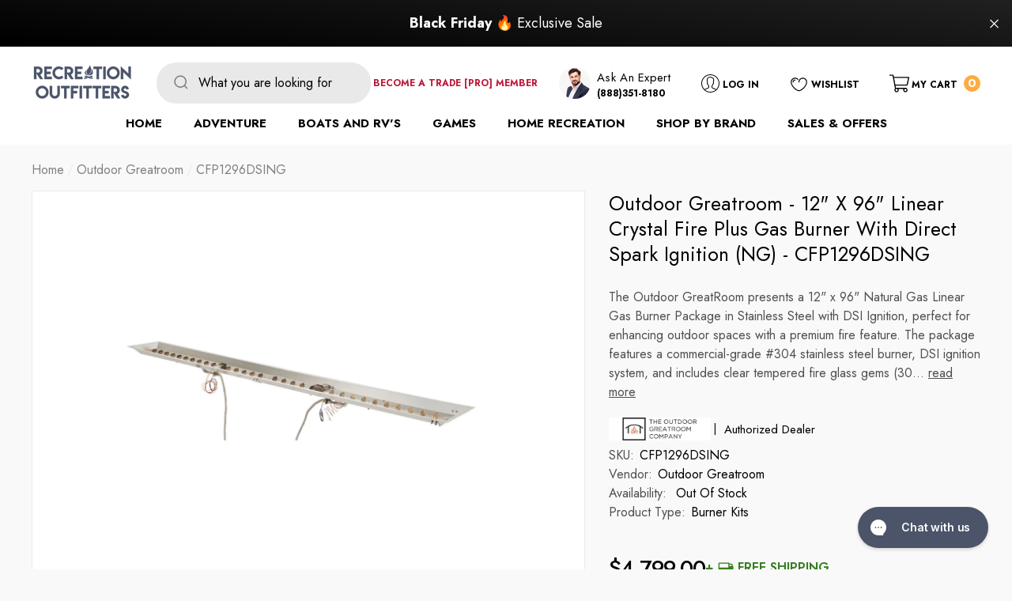

--- FILE ---
content_type: text/html; charset=utf-8
request_url: https://recreation-outfitters.com/products/outdoor-greatroom-12-x-96-linear-crystal-fire-plus-gas-burner-with-direct-spark-ignition-ng-cfp1296dsing
body_size: 61140
content:
<!doctype html>
<html class="no-js" lang="en">
  <head>
    <!-- Google Tag Manager -->
<script>(function(w,d,s,l,i){w[l]=w[l]||[];w[l].push({'gtm.start':
new Date().getTime(),event:'gtm.js'});var f=d.getElementsByTagName(s)[0],
j=d.createElement(s),dl=l!='dataLayer'?'&l='+l:'';j.async=true;j.src=
'https://www.googletagmanager.com/gtm.js?id='+i+dl;f.parentNode.insertBefore(j,f);
})(window,document,'script','dataLayer','GTM-PX7MLRB');</script>
<!-- End Google Tag Manager -->
<script>  
 
  (function() {
      class Ultimate_Shopify_DataLayer {
        constructor() {
          window.dataLayer = window.dataLayer || []; 
          
          // use a prefix of events name
          this.eventPrefix = 'nl_';

          //Keep the value false to get non-formatted product ID
          this.formattedItemId = true; 

          // data schema
          this.dataSchema = {
            ecommerce: {
                show: true
            },
            dynamicRemarketing: {
                show: true,
                business_vertical: 'retail'
            }
          }

          // add to wishlist selectors
          this.addToWishListSelectors = {
            'addWishListIcon': '',
            'gridItemSelector': '',
            'productLinkSelector': 'a[href*="/products/"]'
          }

          // quick view selectors
          this.quickViewSelector = {
            'quickViewElement': '',
            'gridItemSelector': '',
            'productLinkSelector': 'a[href*="/products/"]'
          }

          // mini cart button selector
          this.miniCartButton = [
            'a[href="/cart"]', 
          ];
          this.miniCartAppersOn = 'click';


          // begin checkout buttons/links selectors
          this.beginCheckoutButtons = [
            'input[name="checkout"]',
            'button[name="checkout"]',
            'a[href="/checkout"]',
            '.additional-checkout-buttons',
          ];

          // direct checkout button selector
          this.shopifyDirectCheckoutButton = [
            '.shopify-payment-button'
          ]

          //Keep the value true if Add to Cart redirects to the cart page
          this.isAddToCartRedirect = false;
          
          // keep the value false if cart items increment/decrement/remove refresh page 
          this.isAjaxCartIncrementDecrement = true;
          

          // Caution: Do not modify anything below this line, as it may result in it not functioning correctly.
          this.cart = {"note":null,"attributes":{},"original_total_price":0,"total_price":0,"total_discount":0,"total_weight":0.0,"item_count":0,"items":[],"requires_shipping":false,"currency":"USD","items_subtotal_price":0,"cart_level_discount_applications":[],"checkout_charge_amount":0}
          this.countryCode = "US";
          this.collectData();  
          this.storeURL = "https://recreation-outfitters.com";
          localStorage.setItem('shopCountryCode', this.countryCode);
        }

        updateCart() {
          fetch("/cart.js")
          .then((response) => response.json())
          .then((data) => {
            this.cart = data;
          });
        }

       debounce(delay) {         
          let timeoutId;
          return function(func) {
            const context = this;
            const args = arguments;
            
            clearTimeout(timeoutId);
            
            timeoutId = setTimeout(function() {
              func.apply(context, args);
            }, delay);
          };
        }

        collectData() { 
            this.customerData();
            this.ajaxRequestData();
            this.searchPageData();
            this.miniCartData();
            this.beginCheckoutData();
  
            
  
            
              this.productSinglePage();
            
  
            
            
            this.addToWishListData();
            this.quickViewData();
            this.formData();
            this.phoneClickData();
            this.emailClickData();
        }        

        //logged in customer data 
        customerData() {
            const currentUser = {};
            

            if (currentUser.email) {
              currentUser.hash_email = "e3b0c44298fc1c149afbf4c8996fb92427ae41e4649b934ca495991b7852b855"
            }

            if (currentUser.phone) {
              currentUser.hash_phone = "e3b0c44298fc1c149afbf4c8996fb92427ae41e4649b934ca495991b7852b855"
            }

            window.dataLayer = window.dataLayer || [];
            dataLayer.push({
              customer: currentUser
            });
        }

        // add_to_cart, remove_from_cart, search
        ajaxRequestData() {
          const self = this;
          
          // handle non-ajax add to cart
          if(this.isAddToCartRedirect) {
            document.addEventListener('submit', function(event) {
              const addToCartForm = event.target.closest('form[action="/cart/add"]');
              if(addToCartForm) {
                event.preventDefault();
                
                const formData = new FormData(addToCartForm);
            
                fetch(window.Shopify.routes.root + 'cart/add.js', {
                  method: 'POST',
                  body: formData
                })
                .then(response => {
                    window.location.href = "/cart";
                })
                .catch((error) => {
                  console.error('Error:', error);
                });
              }
            });
          }
          
          // fetch
          let originalFetch = window.fetch;
          let debounce = this.debounce(800);
          
          window.fetch = function () {
            return originalFetch.apply(this, arguments).then((response) => {
              if (response.ok) {
                let cloneResponse = response.clone();
                let requestURL = arguments[0];
                
                if(/.*\/search\/?.*\?.*q=.+/.test(requestURL) && !requestURL.includes('&requestFrom=uldt')) {   
                  const queryString = requestURL.split('?')[1];
                  const urlParams = new URLSearchParams(queryString);
                  const search_term = urlParams.get("q");

                  debounce(function() {
                    fetch(`${self.storeURL}/search/suggest.json?q=${search_term}&resources[type]=product&requestFrom=uldt`)
                      .then(res => res.json())
                      .then(function(data) {
                            const products = data.resources.results.products;
                            if(products.length) {
                              const fetchRequests = products.map(product =>
                                fetch(`${self.storeURL}/${product.url.split('?')[0]}.js`)
                                  .then(response => response.json())
                                  .catch(error => console.error('Error fetching:', error))
                              );

                              Promise.all(fetchRequests)
                                .then(products => {
                                    const items = products.map((product) => {
                                      return {
                                        product_id: product.id,
                                        product_title: product.title,
                                        variant_id: product.variants[0].id,
                                        variant_title: product.variants[0].title,
                                        vendor: product.vendor,
                                        total_discount: 0,
                                        final_price: product.price_min,
                                        product_type: product.type, 
                                        quantity: 1
                                      }
                                    });

                                    self.ecommerceDataLayer('search', {search_term, items});
                                })
                            }else {
                              self.ecommerceDataLayer('search', {search_term, items: []});
                            }
                      });
                  });
                }
                else if (requestURL.includes("/cart/add")) {
                  cloneResponse.text().then((text) => {
                    let data = JSON.parse(text);

                    if(data.items && Array.isArray(data.items)) {
                      data.items.forEach(function(item) {
                         self.ecommerceDataLayer('add_to_cart', {items: [item]});
                      })
                    } else {
                      self.ecommerceDataLayer('add_to_cart', {items: [data]});
                    }
                    self.updateCart();
                  });
                }else if(requestURL.includes("/cart/change") || requestURL.includes("/cart/update")) {
                  
                   cloneResponse.text().then((text) => {
                     
                    let newCart = JSON.parse(text);
                    let newCartItems = newCart.items;
                    let oldCartItems = self.cart.items;

                    for(let i = 0; i < oldCartItems.length; i++) {
                      let item = oldCartItems[i];
                      let newItem = newCartItems.find(newItems => newItems.id === item.id);


                      if(newItem) {

                        if(newItem.quantity > item.quantity) {
                          // cart item increment
                          let quantity = (newItem.quantity - item.quantity);
                          let updatedItem = {...item, quantity}
                          self.ecommerceDataLayer('add_to_cart', {items: [updatedItem]});
                          self.updateCart(); 

                        }else if(newItem.quantity < item.quantity) {
                          // cart item decrement
                          let quantity = (item.quantity - newItem.quantity);
                          let updatedItem = {...item, quantity}
                          self.ecommerceDataLayer('remove_from_cart', {items: [updatedItem]});
                          self.updateCart(); 
                        }
                        

                      }else {
                        self.ecommerceDataLayer('remove_from_cart', {items: [item]});
                        self.updateCart(); 
                      }
                    }
                     
                  });
                }
              }
              return response;
            });
          }
          // end fetch 


          //xhr
          var origXMLHttpRequest = XMLHttpRequest;
          XMLHttpRequest = function() {
            var requestURL;
    
            var xhr = new origXMLHttpRequest();
            var origOpen = xhr.open;
            var origSend = xhr.send;
            
            // Override the `open` function.
            xhr.open = function(method, url) {
                requestURL = url;
                return origOpen.apply(this, arguments);
            };
    
    
            xhr.send = function() {
    
                // Only proceed if the request URL matches what we're looking for.
                if (requestURL.includes("/cart/add") || requestURL.includes("/cart/change") || /.*\/search\/?.*\?.*q=.+/.test(requestURL)) {
        
                    xhr.addEventListener('load', function() {
                        if (xhr.readyState === 4) {
                            if (xhr.status >= 200 && xhr.status < 400) { 

                              if(/.*\/search\/?.*\?.*q=.+/.test(requestURL) && !requestURL.includes('&requestFrom=uldt')) {
                                const queryString = requestURL.split('?')[1];
                                const urlParams = new URLSearchParams(queryString);
                                const search_term = urlParams.get("q");

                                debounce(function() {
                                    fetch(`${self.storeURL}/search/suggest.json?q=${search_term}&resources[type]=product&requestFrom=uldt`)
                                      .then(res => res.json())
                                      .then(function(data) {
                                            const products = data.resources.results.products;
                                            if(products.length) {
                                              const fetchRequests = products.map(product =>
                                                fetch(`${self.storeURL}/${product.url.split('?')[0]}.js`)
                                                  .then(response => response.json())
                                                  .catch(error => console.error('Error fetching:', error))
                                              );
                
                                              Promise.all(fetchRequests)
                                                .then(products => {
                                                    const items = products.map((product) => {
                                                      return {
                                                        product_id: product.id,
                                                        product_title: product.title,
                                                        variant_id: product.variants[0].id,
                                                        variant_title: product.variants[0].title,
                                                        vendor: product.vendor,
                                                        total_discount: 0,
                                                        final_price: product.price_min,
                                                        product_type: product.type, 
                                                        quantity: 1
                                                      }
                                                    });
                
                                                    self.ecommerceDataLayer('search', {search_term, items});
                                                })
                                            }else {
                                              self.ecommerceDataLayer('search', {search_term, items: []});
                                            }
                                      });
                                  });

                              }

                              else if(requestURL.includes("/cart/add")) {
                                  const data = JSON.parse(xhr.responseText);

                                  if(data.items && Array.isArray(data.items)) {
                                    data.items.forEach(function(item) {
                                        self.ecommerceDataLayer('add_to_cart', {items: [item]});
                                      })
                                  } else {
                                    self.ecommerceDataLayer('add_to_cart', {items: [data]});
                                  }
                                  self.updateCart();
                                 
                               }else if(requestURL.includes("/cart/change")) {
                                 
                                  const newCart = JSON.parse(xhr.responseText);
                                  const newCartItems = newCart.items;
                                  let oldCartItems = self.cart.items;
              
                                  for(let i = 0; i < oldCartItems.length; i++) {
                                    let item = oldCartItems[i];
                                    let newItem = newCartItems.find(newItems => newItems.id === item.id);
              
              
                                    if(newItem) {
                                      if(newItem.quantity > item.quantity) {
                                        // cart item increment
                                        let quantity = (newItem.quantity - item.quantity);
                                        let updatedItem = {...item, quantity}
                                        self.ecommerceDataLayer('add_to_cart', {items: [updatedItem]});
                                        self.updateCart(); 
              
                                      }else if(newItem.quantity < item.quantity) {
                                        // cart item decrement
                                        let quantity = (item.quantity - newItem.quantity);
                                        let updatedItem = {...item, quantity}
                                        self.ecommerceDataLayer('remove_from_cart', {items: [updatedItem]});
                                        self.updateCart(); 
                                      }
                                      
              
                                    }else {
                                      self.ecommerceDataLayer('remove_from_cart', {items: [item]});
                                      self.updateCart(); 
                                    }
                                  }
                               }          
                            }
                        }
                    });
                }
    
                return origSend.apply(this, arguments);
            };
    
            return xhr;
          }; 
          //end xhr
        }

        // search event from search page
        searchPageData() {
          const self = this;
          let pageUrl = window.location.href;
          
          if(/.+\/search\?.*\&?q=.+/.test(pageUrl)) {   
            const queryString = pageUrl.split('?')[1];
            const urlParams = new URLSearchParams(queryString);
            const search_term = urlParams.get("q");
                
            fetch(`https://recreation-outfitters.com/search/suggest.json?q=${search_term}&resources[type]=product&requestFrom=uldt`)
            .then(res => res.json())
            .then(function(data) {
                  const products = data.resources.results.products;
                  if(products.length) {
                    const fetchRequests = products.map(product =>
                      fetch(`${self.storeURL}/${product.url.split('?')[0]}.js`)
                        .then(response => response.json())
                        .catch(error => console.error('Error fetching:', error))
                    );
                    Promise.all(fetchRequests)
                    .then(products => {
                        const items = products.map((product) => {
                            return {
                            product_id: product.id,
                            product_title: product.title,
                            variant_id: product.variants[0].id,
                            variant_title: product.variants[0].title,
                            vendor: product.vendor,
                            total_discount: 0,
                            final_price: product.price_min,
                            product_type: product.type, 
                            quantity: 1
                            }
                        });

                        self.ecommerceDataLayer('search', {search_term, items});
                    });
                  }else {
                    self.ecommerceDataLayer('search', {search_term, items: []});
                  }
            });
          }
        }

        // view_cart
        miniCartData() {
          if(this.miniCartButton.length) {
            let self = this;
            if(this.miniCartAppersOn === 'hover') {
              this.miniCartAppersOn = 'mouseenter';
            }
            this.miniCartButton.forEach((selector) => {
              let miniCartButtons = document.querySelectorAll(selector);
              miniCartButtons.forEach((miniCartButton) => {
                  miniCartButton.addEventListener(self.miniCartAppersOn, () => {
                    self.ecommerceDataLayer('view_cart', self.cart);
                  });
              })
            });
          }
        }

        // begin_checkout
        beginCheckoutData() {
          let self = this;
          document.addEventListener('pointerdown', () => {
            let targetElement = event.target.closest(self.beginCheckoutButtons.join(', '));
            if(targetElement) {
              self.ecommerceDataLayer('begin_checkout', self.cart);
            }
          });
        }

        // view_cart, add_to_cart, remove_from_cart
        viewCartPageData() {
          
          this.ecommerceDataLayer('view_cart', this.cart);

          //if cart quantity chagne reload page 
          if(!this.isAjaxCartIncrementDecrement) {
            const self = this;
            document.addEventListener('pointerdown', (event) => {
              const target = event.target.closest('a[href*="/cart/change?"]');
              if(target) {
                const linkUrl = target.getAttribute('href');
                const queryString = linkUrl.split("?")[1];
                const urlParams = new URLSearchParams(queryString);
                const newQuantity = urlParams.get("quantity");
                const line = urlParams.get("line");
                const cart_id = urlParams.get("id");
        
                
                if(newQuantity && (line || cart_id)) {
                  let item = line ? {...self.cart.items[line - 1]} : self.cart.items.find(item => item.key === cart_id);
        
                  let event = 'add_to_cart';
                  if(newQuantity < item.quantity) {
                    event = 'remove_from_cart';
                  }
        
                  let quantity = Math.abs(newQuantity - item.quantity);
                  item['quantity'] = quantity;
        
                  self.ecommerceDataLayer(event, {items: [item]});
                }
              }
            });
          }
        }

        productSinglePage() {
        
          const item = {
              product_id: 7160080892041,
              variant_id: 41156127948937,
              product_title: "Outdoor Greatroom - 12\" x 96\" Linear Crystal Fire Plus Gas Burner with Direct Spark Ignition (NG) - CFP1296DSING",
              line_level_total_discount: 0,
              vendor: "Outdoor Greatroom",
              sku: null,
              product_type: "Burner Kits",
              item_list_id: 279572840585,
              item_list_name: "All",
              
              final_price: 479900,
              quantity: 1
          };
          
          const variants = [{"id":41156127948937,"title":"Default Title","option1":"Default Title","option2":null,"option3":null,"sku":"CFP1296DSING","requires_shipping":true,"taxable":true,"featured_image":null,"available":false,"name":"Outdoor Greatroom - 12\" x 96\" Linear Crystal Fire Plus Gas Burner with Direct Spark Ignition (NG) - CFP1296DSING","public_title":null,"options":["Default Title"],"price":479900,"weight":906731,"compare_at_price":479900,"inventory_management":"shopify","barcode":"811560018769","requires_selling_plan":false,"selling_plan_allocations":[]}]
          this.ecommerceDataLayer('view_item', {items: [item]});

          if(this.shopifyDirectCheckoutButton.length) {
              let self = this;
              document.addEventListener('pointerdown', (event) => {  
                let target = event.target;
                let checkoutButton = event.target.closest(this.shopifyDirectCheckoutButton.join(', '));

                if(checkoutButton && (variants || self.quickViewVariants)) {

                    let checkoutForm = checkoutButton.closest('form[action*="/cart/add"]');
                    if(checkoutForm) {

                        let variant_id = null;
                        let varientInput = checkoutForm.querySelector('input[name="id"]');
                        let varientIdFromURL = new URLSearchParams(window.location.search).get('variant');
                        let firstVarientId = item.variant_id;

                        if(varientInput) {
                          variant_id = parseInt(varientInput.value);
                        }else if(varientIdFromURL) {
                          variant_id = varientIdFromURL;
                        }else if(firstVarientId) {
                          variant_id = firstVarientId;
                        }

                        if(variant_id) {
                            variant_id = parseInt(variant_id);

                            let quantity = 1;
                            let quantitySelector = checkoutForm.getAttribute('id');
                            if(quantitySelector) {
                              let quentityInput = document.querySelector('input[name="quantity"][form="'+quantitySelector+'"]');
                              if(quentityInput) {
                                  quantity = +quentityInput.value;
                              }
                            }
                          
                            if(variant_id) {
                                let variant = variants.find(item => item.id === +variant_id);
                                if(variant && item) {
                                    variant_id
                                    item['variant_id'] = variant_id;
                                    item['variant_title'] = variant.title;
                                    item['final_price'] = variant.price;
                                    item['quantity'] = quantity;
                                    
                                    self.ecommerceDataLayer('add_to_cart', {items: [item]});
                                    self.ecommerceDataLayer('begin_checkout', {items: [item]});
                                }else if(self.quickViewedItem) {                                  
                                  let variant = self.quickViewVariants.find(item => item.id === +variant_id);
                                  if(variant) {
                                    self.quickViewedItem['variant_id'] = variant_id;
                                    self.quickViewedItem['variant_title'] = variant.title;
                                    self.quickViewedItem['final_price'] = parseFloat(variant.price) * 100;
                                    self.quickViewedItem['quantity'] = quantity;
                                    
                                    self.ecommerceDataLayer('add_to_cart', {items: [self.quickViewedItem]});
                                    self.ecommerceDataLayer('begin_checkout', {items: [self.quickViewedItem]});
                                    
                                  }
                                }
                            }
                        }
                    }

                }
              }); 
          }
          
          
        }

        collectionsPageData() {
          var ecommerce = {
            'items': [
              
              ]
          };

          ecommerce['item_list_id'] = null
          ecommerce['item_list_name'] = null

          this.ecommerceDataLayer('view_item_list', ecommerce);
        }
        
        
        // add to wishlist
        addToWishListData() {
          if(this.addToWishListSelectors && this.addToWishListSelectors.addWishListIcon) {
            const self = this;
            document.addEventListener('pointerdown', (event) => {
              let target = event.target;
              
              if(target.closest(self.addToWishListSelectors.addWishListIcon)) {
                let pageULR = window.location.href.replace(/\?.+/, '');
                let requestURL = undefined;
          
                if(/\/products\/[^/]+$/.test(pageULR)) {
                  requestURL = pageULR;
                } else if(self.addToWishListSelectors.gridItemSelector && self.addToWishListSelectors.productLinkSelector) {
                  let itemElement = target.closest(self.addToWishListSelectors.gridItemSelector);
                  if(itemElement) {
                    let linkElement = itemElement.querySelector(self.addToWishListSelectors.productLinkSelector); 
                    if(linkElement) {
                      let link = linkElement.getAttribute('href').replace(/\?.+/g, '');
                      if(link && /\/products\/[^/]+$/.test(link)) {
                        requestURL = link;
                      }
                    }
                  }
                }

                if(requestURL) {
                  fetch(requestURL + '.json')
                    .then(res => res.json())
                    .then(result => {
                      let data = result.product;                    
                      if(data) {
                        let dataLayerData = {
                          product_id: data.id,
                            variant_id: data.variants[0].id,
                            product_title: data.title,
                          quantity: 1,
                          final_price: parseFloat(data.variants[0].price) * 100,
                          total_discount: 0,
                          product_type: data.product_type,
                          vendor: data.vendor,
                          variant_title: (data.variants[0].title !== 'Default Title') ? data.variants[0].title : undefined,
                          sku: data.variants[0].sku,
                        }

                        self.ecommerceDataLayer('add_to_wishlist', {items: [dataLayerData]});
                      }
                    });
                }
              }
            });
          }
        }

        quickViewData() {
          if(this.quickViewSelector.quickViewElement && this.quickViewSelector.gridItemSelector && this.quickViewSelector.productLinkSelector) {
            const self = this;
            document.addEventListener('pointerdown', (event) => {
              let target = event.target;
              if(target.closest(self.quickViewSelector.quickViewElement)) {
                let requestURL = undefined;
                let itemElement = target.closest(this.quickViewSelector.gridItemSelector );
                
                if(itemElement) {
                  let linkElement = itemElement.querySelector(self.quickViewSelector.productLinkSelector); 
                  if(linkElement) {
                    let link = linkElement.getAttribute('href').replace(/\?.+/g, '');
                    if(link && /\/products\/[^/]+$/.test(link)) {
                      requestURL = link;
                    }
                  }
                }   
                
                if(requestURL) {
                    fetch(requestURL + '.json')
                      .then(res => res.json())
                      .then(result => {
                        let data = result.product;                    
                        if(data) {
                          let dataLayerData = {
                            product_id: data.id,
                            variant_id: data.variants[0].id,
                            product_title: data.title,
                            quantity: 1,
                            final_price: parseFloat(data.variants[0].price) * 100,
                            total_discount: 0,
                            product_type: data.product_type,
                            vendor: data.vendor,
                            variant_title: (data.variants[0].title !== 'Default Title') ? data.variants[0].title : undefined,
                            sku: data.variants[0].sku,
                          }
  
                          self.ecommerceDataLayer('view_item', {items: [dataLayerData]});
                          self.quickViewVariants = data.variants;
                          self.quickViewedItem = dataLayerData;
                        }
                      });
                  }
              }
            });

            
          }
        }

        // all ecommerce events
        ecommerceDataLayer(event, data) {
          const self = this;
          dataLayer.push({ 'ecommerce': null });
          const dataLayerData = {
            "event": this.eventPrefix + event,
            'ecommerce': {
               'currency': this.cart.currency,
               'items': data.items.map((item, index) => {
                 const dataLayerItem = {
                    'index': index,
                    'item_id': this.formattedItemId  ? `shopify_${this.countryCode}_${item.product_id}_${item.variant_id}` : item.product_id.toString(),
                    'product_id': item.product_id.toString(),
                    'variant_id': item.variant_id.toString(),
                    'item_name': item.product_title,
                    'quantity': item.quantity,
                    'price': +((item.final_price / 100).toFixed(2)),
                    'discount': item.total_discount ? +((item.total_discount / 100).toFixed(2)) : 0 
                }

                if(item.product_type) {
                  dataLayerItem['item_category'] = item.product_type;
                }
                
                if(item.vendor) {
                  dataLayerItem['item_brand'] = item.vendor;
                }
               
                if(item.variant_title && item.variant_title !== 'Default Title') {
                  dataLayerItem['item_variant'] = item.variant_title;
                }
              
                if(item.sku) {
                  dataLayerItem['sku'] = item.sku;
                }

                if(item.item_list_name) {
                  dataLayerItem['item_list_name'] = item.item_list_name;
                }

                if(item.item_list_id) {
                  dataLayerItem['item_list_id'] = item.item_list_id.toString()
                }

                return dataLayerItem;
              })
            }
          }

          if(data.total_price !== undefined) {
            dataLayerData['ecommerce']['value'] =  +((data.total_price / 100).toFixed(2));
          } else {
            dataLayerData['ecommerce']['value'] = +(dataLayerData['ecommerce']['items'].reduce((total, item) => total + (item.price * item.quantity), 0)).toFixed(2);
          }
          
          if(data.item_list_id) {
            dataLayerData['ecommerce']['item_list_id'] = data.item_list_id;
          }
          
          if(data.item_list_name) {
            dataLayerData['ecommerce']['item_list_name'] = data.item_list_name;
          }

          if(data.search_term) {
            dataLayerData['search_term'] = data.search_term;
          }

          if(self.dataSchema.dynamicRemarketing && self.dataSchema.dynamicRemarketing.show) {
            dataLayer.push({ 'dynamicRemarketing': null });
            dataLayerData['dynamicRemarketing'] = {
                value: dataLayerData.ecommerce.value,
                items: dataLayerData.ecommerce.items.map(item => ({id: item.item_id, google_business_vertical: self.dataSchema.dynamicRemarketing.business_vertical}))
            }
          }

          if(!self.dataSchema.ecommerce ||  !self.dataSchema.ecommerce.show) {
            delete dataLayerData['ecommerce'];
          }

          dataLayer.push(dataLayerData);
        }

        
        // contact form submit & newsletters signup
        formData() {
          const self = this;
          document.addEventListener('submit', function(event) {

            let targetForm = event.target.closest('form[action^="/contact"]');


            if(targetForm) {
              const formData = {
                form_location: window.location.href,
                form_id: targetForm.getAttribute('id'),
                form_classes: targetForm.getAttribute('class')
              };
                            
              let formType = targetForm.querySelector('input[name="form_type"]');
              let inputs = targetForm.querySelectorAll("input:not([type=hidden]):not([type=submit]), textarea, select");
              
              inputs.forEach(function(input) {
                var inputName = input.name;
                var inputValue = input.value;
                
                if (inputName && inputValue) {
                  var matches = inputName.match(/\[(.*?)\]/);
                  if (matches && matches.length > 1) {
                     var fieldName = matches[1];
                     formData[fieldName] = input.value;
                  }
                }
              });
              
              if(formType && formType.value === 'customer') {
                dataLayer.push({ event: self.eventPrefix + 'newsletter_signup', ...formData});
              } else if(formType && formType.value === 'contact') {
                dataLayer.push({ event: self.eventPrefix + 'contact_form_submit', ...formData});
              }
            }
          });

        }

        // phone_number_click event
        phoneClickData() {
          const self = this; 
          document.addEventListener('click', function(event) {
            let target = event.target.closest('a[href^="tel:"]');
            if(target) {
              let phone_number = target.getAttribute('href').replace('tel:', '');
              dataLayer.push({
                event: self.eventPrefix + 'phone_number_click',
                page_location: window.location.href,
                link_classes: target.getAttribute('class'),
                link_id: target.getAttribute('id'),
                phone_number
              })
            }
          });
        }
  
        // email_click event
        emailClickData() {
          const self = this; 
          document.addEventListener('click', function(event) {
            let target = event.target.closest('a[href^="mailto:"]');
            if(target) {
              let email_address = target.getAttribute('href').replace('mailto:', '');
              dataLayer.push({
                event: self.eventPrefix + 'email_click',
                page_location: window.location.href,
                link_classes: target.getAttribute('class'),
                link_id: target.getAttribute('id'),
                email_address
              })
            }
          });
        }
      } 
      // end Ultimate_Shopify_DataLayer

      document.addEventListener('DOMContentLoaded', function() {
        try{
          new Ultimate_Shopify_DataLayer();
        }catch(error) {
          console.log(error);
        }
      });
    
  })();
</script>





<link rel='preconnect dns-prefetch' href='https://api.config-security.com/' crossorigin />
<link rel='preconnect dns-prefetch' href='https://conf.config-security.com/' crossorigin />
<link rel='preconnect dns-prefetch' href='https://whale.camera/' crossorigin />
<script>
/* >> TriplePixel :: start*/
window.TriplePixelData={TripleName:"recreation-outfitters.myshopify.com",ver:"1.91",plat:"SHOPIFY",isHeadless:false},function(W,H,A,L,E,_,B,N){function O(U,T,P,H,R){void 0===R&&(R=!1),H=new XMLHttpRequest,P?(H.open("POST",U,!0),H.setRequestHeader("Content-Type","application/json")):H.open("GET",U,!0),H.send(JSON.stringify(P||{})),H.onreadystatechange=function(){4===H.readyState&&200===H.status?(R=H.responseText,U.includes(".txt")?eval(R):P||(N[B]=R)):(299<H.status||H.status<200)&&T&&!R&&(R=!0,O(U,T-1,P))}}if(N=window,!N[H+"sn"]){N[H+"sn"]=1;try{A.setItem(H,1+(0|A.getItem(H)||0)),(E=JSON.parse(A.getItem(H+"U")||"[]")).push(location.href),A.setItem(H+"U",JSON.stringify(E))}catch(e){}var i,m,p;A.getItem('"!nC`')||(_=A,A=N,A[H]||(L=function(){return Date.now().toString(36)+"_"+Math.random().toString(36)},E=A[H]=function(t,e){return"State"==t?E.s:(W=L(),(E._q=E._q||[]).push([W,t,e]),W)},E.s="Installed",E._q=[],E.ch=W,B="configSecurityConfModel",N[B]=1,O("https://conf.config-security.com/model",5),i=L(),m=A[atob("c2NyZWVu")],_.setItem("di_pmt_wt",i),p={id:i,action:"profile",avatar:_.getItem("auth-security_rand_salt_"),time:m[atob("d2lkdGg=")]+":"+m[atob("aGVpZ2h0")],host:A.TriplePixelData.TripleName,url:window.location.href,ref:document.referrer,ver:window.TriplePixelData.ver},O("https://api.config-security.com/event",5,p),O("https://whale.camera/live/dot1.9.txt",5)))}}("","TriplePixel",localStorage);
/* << TriplePixel :: end*/
</script>
<link rel='preconnect dns-prefetch' href='https://triplewhale-pixel.web.app/' crossorigin />
    <meta charset="utf-8">
    <meta http-equiv="X-UA-Compatible" content="IE=edge">
    <meta name="viewport" content="width=device-width,initial-scale=1">
    <meta name="theme-color" content="">
    <link rel="canonical" href="https://recreation-outfitters.com/products/outdoor-greatroom-12-x-96-linear-crystal-fire-plus-gas-burner-with-direct-spark-ignition-ng-cfp1296dsing">
    <link canonical-shop-url="https://recreation-outfitters.com/"><link rel="icon" type="image/png" href="//recreation-outfitters.com/cdn/shop/files/RO_Favicon_32x32.webp?v=1648637637"><link rel="preconnect" href="https://cdn.shopify.com" crossorigin><title>
      Outdoor Greatroom - 12&quot; x 96&quot; Linear Crystal Fire Plus Gas Burner with
 &ndash; Recreation Outfitters</title>

    
    <meta name="description" content="The Outdoor GreatRoom presents a 12&quot; x 96&quot; Natural Gas Linear Gas Burner Package in Stainless Steel with DSI Ignition, perfect for enhancing outdoor spaces with a premium fire feature. The package features a commercial-grade #304 stainless steel burner, DSI ignition system, and includes clear tempered fire glass gems (">
    

    
<meta property="og:site_name" content="Recreation Outfitters">
<meta property="og:url" content="https://recreation-outfitters.com/products/outdoor-greatroom-12-x-96-linear-crystal-fire-plus-gas-burner-with-direct-spark-ignition-ng-cfp1296dsing">
<meta property="og:title" content="Outdoor Greatroom - 12&quot; x 96&quot; Linear Crystal Fire Plus Gas Burner with">
<meta property="og:type" content="product">
<meta property="og:description" content="The Outdoor GreatRoom presents a 12&quot; x 96&quot; Natural Gas Linear Gas Burner Package in Stainless Steel with DSI Ignition, perfect for enhancing outdoor spaces with a premium fire feature. The package features a commercial-grade #304 stainless steel burner, DSI ignition system, and includes clear tempered fire glass gems ("><meta property="og:image" content="http://recreation-outfitters.com/cdn/shop/products/CFP12108DSILP-CFP12108DSING---CFP12120DSILP-CFP12120DSING---CFP1272DSILP-CFP1272DSING_1024x1024_aa573d80-819b-46c0-a3e5-47943379b7d3.jpg?v=1677516445">
    <meta property="og:image:secure_url" content="https://recreation-outfitters.com/cdn/shop/products/CFP12108DSILP-CFP12108DSING---CFP12120DSILP-CFP12120DSING---CFP1272DSILP-CFP1272DSING_1024x1024_aa573d80-819b-46c0-a3e5-47943379b7d3.jpg?v=1677516445">
    <meta property="og:image:width" content="1024">
    <meta property="og:image:height" content="1024"><meta property="og:price:amount" content="4,799.00">
    <meta property="og:price:currency" content="USD"><meta name="twitter:card" content="summary_large_image">
<meta name="twitter:title" content="Outdoor Greatroom - 12&quot; x 96&quot; Linear Crystal Fire Plus Gas Burner with">
<meta name="twitter:description" content="The Outdoor GreatRoom presents a 12&quot; x 96&quot; Natural Gas Linear Gas Burner Package in Stainless Steel with DSI Ignition, perfect for enhancing outdoor spaces with a premium fire feature. The package features a commercial-grade #304 stainless steel burner, DSI ignition system, and includes clear tempered fire glass gems (">
<meta name="twitter:image" content="https://recreation-outfitters.com/cdn/shop/products/CFP12108DSILP-CFP12108DSING---CFP12120DSILP-CFP12120DSING---CFP1272DSILP-CFP1272DSING_1024x1024_aa573d80-819b-46c0-a3e5-47943379b7d3.jpg?v=1677516445" />


    <script>window.performance && window.performance.mark && window.performance.mark('shopify.content_for_header.start');</script><meta name="google-site-verification" content="rBhVJfKjO9tHXtvaUhp2vhzgRi4-dxenelYBpc0S6Qo">
<meta name="facebook-domain-verification" content="aj5b4zuhzm5cqj3jhmauthq88zr4c0">
<meta id="shopify-digital-wallet" name="shopify-digital-wallet" content="/36498276489/digital_wallets/dialog">
<meta name="shopify-checkout-api-token" content="fc60759179ee95837fc530c90924b094">
<meta id="in-context-paypal-metadata" data-shop-id="36498276489" data-venmo-supported="false" data-environment="production" data-locale="en_US" data-paypal-v4="true" data-currency="USD">
<link rel="alternate" type="application/json+oembed" href="https://recreation-outfitters.com/products/outdoor-greatroom-12-x-96-linear-crystal-fire-plus-gas-burner-with-direct-spark-ignition-ng-cfp1296dsing.oembed">
<script async="async" src="/checkouts/internal/preloads.js?locale=en-US"></script>
<link rel="preconnect" href="https://shop.app" crossorigin="anonymous">
<script async="async" src="https://shop.app/checkouts/internal/preloads.js?locale=en-US&shop_id=36498276489" crossorigin="anonymous"></script>
<script id="apple-pay-shop-capabilities" type="application/json">{"shopId":36498276489,"countryCode":"US","currencyCode":"USD","merchantCapabilities":["supports3DS"],"merchantId":"gid:\/\/shopify\/Shop\/36498276489","merchantName":"Recreation Outfitters","requiredBillingContactFields":["postalAddress","email","phone"],"requiredShippingContactFields":["postalAddress","email","phone"],"shippingType":"shipping","supportedNetworks":["visa","masterCard","amex","discover","elo","jcb"],"total":{"type":"pending","label":"Recreation Outfitters","amount":"1.00"},"shopifyPaymentsEnabled":true,"supportsSubscriptions":true}</script>
<script id="shopify-features" type="application/json">{"accessToken":"fc60759179ee95837fc530c90924b094","betas":["rich-media-storefront-analytics"],"domain":"recreation-outfitters.com","predictiveSearch":true,"shopId":36498276489,"locale":"en"}</script>
<script>var Shopify = Shopify || {};
Shopify.shop = "recreation-outfitters.myshopify.com";
Shopify.locale = "en";
Shopify.currency = {"active":"USD","rate":"1.0"};
Shopify.country = "US";
Shopify.theme = {"name":"Recreation outfitter Collection","id":134028329097,"schema_name":"Halo","schema_version":"1.0.3","theme_store_id":null,"role":"main"};
Shopify.theme.handle = "null";
Shopify.theme.style = {"id":null,"handle":null};
Shopify.cdnHost = "recreation-outfitters.com/cdn";
Shopify.routes = Shopify.routes || {};
Shopify.routes.root = "/";</script>
<script type="module">!function(o){(o.Shopify=o.Shopify||{}).modules=!0}(window);</script>
<script>!function(o){function n(){var o=[];function n(){o.push(Array.prototype.slice.apply(arguments))}return n.q=o,n}var t=o.Shopify=o.Shopify||{};t.loadFeatures=n(),t.autoloadFeatures=n()}(window);</script>
<script>
  window.ShopifyPay = window.ShopifyPay || {};
  window.ShopifyPay.apiHost = "shop.app\/pay";
  window.ShopifyPay.redirectState = null;
</script>
<script id="shop-js-analytics" type="application/json">{"pageType":"product"}</script>
<script defer="defer" async type="module" src="//recreation-outfitters.com/cdn/shopifycloud/shop-js/modules/v2/client.init-shop-cart-sync_C5BV16lS.en.esm.js"></script>
<script defer="defer" async type="module" src="//recreation-outfitters.com/cdn/shopifycloud/shop-js/modules/v2/chunk.common_CygWptCX.esm.js"></script>
<script type="module">
  await import("//recreation-outfitters.com/cdn/shopifycloud/shop-js/modules/v2/client.init-shop-cart-sync_C5BV16lS.en.esm.js");
await import("//recreation-outfitters.com/cdn/shopifycloud/shop-js/modules/v2/chunk.common_CygWptCX.esm.js");

  window.Shopify.SignInWithShop?.initShopCartSync?.({"fedCMEnabled":true,"windoidEnabled":true});

</script>
<script defer="defer" async type="module" src="//recreation-outfitters.com/cdn/shopifycloud/shop-js/modules/v2/client.payment-terms_CZxnsJam.en.esm.js"></script>
<script defer="defer" async type="module" src="//recreation-outfitters.com/cdn/shopifycloud/shop-js/modules/v2/chunk.common_CygWptCX.esm.js"></script>
<script defer="defer" async type="module" src="//recreation-outfitters.com/cdn/shopifycloud/shop-js/modules/v2/chunk.modal_D71HUcav.esm.js"></script>
<script type="module">
  await import("//recreation-outfitters.com/cdn/shopifycloud/shop-js/modules/v2/client.payment-terms_CZxnsJam.en.esm.js");
await import("//recreation-outfitters.com/cdn/shopifycloud/shop-js/modules/v2/chunk.common_CygWptCX.esm.js");
await import("//recreation-outfitters.com/cdn/shopifycloud/shop-js/modules/v2/chunk.modal_D71HUcav.esm.js");

  
</script>
<script>
  window.Shopify = window.Shopify || {};
  if (!window.Shopify.featureAssets) window.Shopify.featureAssets = {};
  window.Shopify.featureAssets['shop-js'] = {"shop-cart-sync":["modules/v2/client.shop-cart-sync_ZFArdW7E.en.esm.js","modules/v2/chunk.common_CygWptCX.esm.js"],"init-fed-cm":["modules/v2/client.init-fed-cm_CmiC4vf6.en.esm.js","modules/v2/chunk.common_CygWptCX.esm.js"],"shop-button":["modules/v2/client.shop-button_tlx5R9nI.en.esm.js","modules/v2/chunk.common_CygWptCX.esm.js"],"shop-cash-offers":["modules/v2/client.shop-cash-offers_DOA2yAJr.en.esm.js","modules/v2/chunk.common_CygWptCX.esm.js","modules/v2/chunk.modal_D71HUcav.esm.js"],"init-windoid":["modules/v2/client.init-windoid_sURxWdc1.en.esm.js","modules/v2/chunk.common_CygWptCX.esm.js"],"shop-toast-manager":["modules/v2/client.shop-toast-manager_ClPi3nE9.en.esm.js","modules/v2/chunk.common_CygWptCX.esm.js"],"init-shop-email-lookup-coordinator":["modules/v2/client.init-shop-email-lookup-coordinator_B8hsDcYM.en.esm.js","modules/v2/chunk.common_CygWptCX.esm.js"],"init-shop-cart-sync":["modules/v2/client.init-shop-cart-sync_C5BV16lS.en.esm.js","modules/v2/chunk.common_CygWptCX.esm.js"],"avatar":["modules/v2/client.avatar_BTnouDA3.en.esm.js"],"pay-button":["modules/v2/client.pay-button_FdsNuTd3.en.esm.js","modules/v2/chunk.common_CygWptCX.esm.js"],"init-customer-accounts":["modules/v2/client.init-customer-accounts_DxDtT_ad.en.esm.js","modules/v2/client.shop-login-button_C5VAVYt1.en.esm.js","modules/v2/chunk.common_CygWptCX.esm.js","modules/v2/chunk.modal_D71HUcav.esm.js"],"init-shop-for-new-customer-accounts":["modules/v2/client.init-shop-for-new-customer-accounts_ChsxoAhi.en.esm.js","modules/v2/client.shop-login-button_C5VAVYt1.en.esm.js","modules/v2/chunk.common_CygWptCX.esm.js","modules/v2/chunk.modal_D71HUcav.esm.js"],"shop-login-button":["modules/v2/client.shop-login-button_C5VAVYt1.en.esm.js","modules/v2/chunk.common_CygWptCX.esm.js","modules/v2/chunk.modal_D71HUcav.esm.js"],"init-customer-accounts-sign-up":["modules/v2/client.init-customer-accounts-sign-up_CPSyQ0Tj.en.esm.js","modules/v2/client.shop-login-button_C5VAVYt1.en.esm.js","modules/v2/chunk.common_CygWptCX.esm.js","modules/v2/chunk.modal_D71HUcav.esm.js"],"shop-follow-button":["modules/v2/client.shop-follow-button_Cva4Ekp9.en.esm.js","modules/v2/chunk.common_CygWptCX.esm.js","modules/v2/chunk.modal_D71HUcav.esm.js"],"checkout-modal":["modules/v2/client.checkout-modal_BPM8l0SH.en.esm.js","modules/v2/chunk.common_CygWptCX.esm.js","modules/v2/chunk.modal_D71HUcav.esm.js"],"lead-capture":["modules/v2/client.lead-capture_Bi8yE_yS.en.esm.js","modules/v2/chunk.common_CygWptCX.esm.js","modules/v2/chunk.modal_D71HUcav.esm.js"],"shop-login":["modules/v2/client.shop-login_D6lNrXab.en.esm.js","modules/v2/chunk.common_CygWptCX.esm.js","modules/v2/chunk.modal_D71HUcav.esm.js"],"payment-terms":["modules/v2/client.payment-terms_CZxnsJam.en.esm.js","modules/v2/chunk.common_CygWptCX.esm.js","modules/v2/chunk.modal_D71HUcav.esm.js"]};
</script>
<script>(function() {
  var isLoaded = false;
  function asyncLoad() {
    if (isLoaded) return;
    isLoaded = true;
    var urls = ["https:\/\/seo.apps.avada.io\/avada-seo-installed.js?shop=recreation-outfitters.myshopify.com","https:\/\/ottawa.getmulberry.com\/app\/adapter.js?shop=recreation-outfitters.myshopify.com","\/\/cdn.shopify.com\/proxy\/f635d7ac486b39e8c5f9ce0fe3f0a977eb8b9af1065c5e320a2e8b3d1bcee7c0\/bingshoppingtool-t2app-prod.trafficmanager.net\/uet\/tracking_script?shop=recreation-outfitters.myshopify.com\u0026sp-cache-control=cHVibGljLCBtYXgtYWdlPTkwMA","\/\/cdn.shopify.com\/proxy\/2735635110ce9b2008a6656f5c2f08a5cbdac45b5c7618f1825e1a93d9102f23\/bingshoppingtool-t2app-prod.trafficmanager.net\/api\/ShopifyMT\/v1\/uet\/tracking_script?shop=recreation-outfitters.myshopify.com\u0026sp-cache-control=cHVibGljLCBtYXgtYWdlPTkwMA","https:\/\/config.gorgias.chat\/bundle-loader\/01GYCCCYX3XSXPWB183NPDVNG0?source=shopify1click\u0026shop=recreation-outfitters.myshopify.com","\/\/searchserverapi1.com\/widgets\/shopify\/init.js?a=2R6E0J1H1P\u0026shop=recreation-outfitters.myshopify.com","https:\/\/cdn.9gtb.com\/loader.js?g_cvt_id=2ea4929c-d03b-4a0e-8d38-1fe2f32efeaa\u0026shop=recreation-outfitters.myshopify.com"];
    for (var i = 0; i < urls.length; i++) {
      var s = document.createElement('script');
      s.type = 'text/javascript';
      s.async = true;
      s.src = urls[i];
      var x = document.getElementsByTagName('script')[0];
      x.parentNode.insertBefore(s, x);
    }
  };
  if(window.attachEvent) {
    window.attachEvent('onload', asyncLoad);
  } else {
    window.addEventListener('load', asyncLoad, false);
  }
})();</script>
<script id="__st">var __st={"a":36498276489,"offset":-28800,"reqid":"c7b7f8a0-c8bc-4318-80f1-61be81fe4af3-1768642791","pageurl":"recreation-outfitters.com\/products\/outdoor-greatroom-12-x-96-linear-crystal-fire-plus-gas-burner-with-direct-spark-ignition-ng-cfp1296dsing","u":"ef493816ee4c","p":"product","rtyp":"product","rid":7160080892041};</script>
<script>window.ShopifyPaypalV4VisibilityTracking = true;</script>
<script id="captcha-bootstrap">!function(){'use strict';const t='contact',e='account',n='new_comment',o=[[t,t],['blogs',n],['comments',n],[t,'customer']],c=[[e,'customer_login'],[e,'guest_login'],[e,'recover_customer_password'],[e,'create_customer']],r=t=>t.map((([t,e])=>`form[action*='/${t}']:not([data-nocaptcha='true']) input[name='form_type'][value='${e}']`)).join(','),a=t=>()=>t?[...document.querySelectorAll(t)].map((t=>t.form)):[];function s(){const t=[...o],e=r(t);return a(e)}const i='password',u='form_key',d=['recaptcha-v3-token','g-recaptcha-response','h-captcha-response',i],f=()=>{try{return window.sessionStorage}catch{return}},m='__shopify_v',_=t=>t.elements[u];function p(t,e,n=!1){try{const o=window.sessionStorage,c=JSON.parse(o.getItem(e)),{data:r}=function(t){const{data:e,action:n}=t;return t[m]||n?{data:e,action:n}:{data:t,action:n}}(c);for(const[e,n]of Object.entries(r))t.elements[e]&&(t.elements[e].value=n);n&&o.removeItem(e)}catch(o){console.error('form repopulation failed',{error:o})}}const l='form_type',E='cptcha';function T(t){t.dataset[E]=!0}const w=window,h=w.document,L='Shopify',v='ce_forms',y='captcha';let A=!1;((t,e)=>{const n=(g='f06e6c50-85a8-45c8-87d0-21a2b65856fe',I='https://cdn.shopify.com/shopifycloud/storefront-forms-hcaptcha/ce_storefront_forms_captcha_hcaptcha.v1.5.2.iife.js',D={infoText:'Protected by hCaptcha',privacyText:'Privacy',termsText:'Terms'},(t,e,n)=>{const o=w[L][v],c=o.bindForm;if(c)return c(t,g,e,D).then(n);var r;o.q.push([[t,g,e,D],n]),r=I,A||(h.body.append(Object.assign(h.createElement('script'),{id:'captcha-provider',async:!0,src:r})),A=!0)});var g,I,D;w[L]=w[L]||{},w[L][v]=w[L][v]||{},w[L][v].q=[],w[L][y]=w[L][y]||{},w[L][y].protect=function(t,e){n(t,void 0,e),T(t)},Object.freeze(w[L][y]),function(t,e,n,w,h,L){const[v,y,A,g]=function(t,e,n){const i=e?o:[],u=t?c:[],d=[...i,...u],f=r(d),m=r(i),_=r(d.filter((([t,e])=>n.includes(e))));return[a(f),a(m),a(_),s()]}(w,h,L),I=t=>{const e=t.target;return e instanceof HTMLFormElement?e:e&&e.form},D=t=>v().includes(t);t.addEventListener('submit',(t=>{const e=I(t);if(!e)return;const n=D(e)&&!e.dataset.hcaptchaBound&&!e.dataset.recaptchaBound,o=_(e),c=g().includes(e)&&(!o||!o.value);(n||c)&&t.preventDefault(),c&&!n&&(function(t){try{if(!f())return;!function(t){const e=f();if(!e)return;const n=_(t);if(!n)return;const o=n.value;o&&e.removeItem(o)}(t);const e=Array.from(Array(32),(()=>Math.random().toString(36)[2])).join('');!function(t,e){_(t)||t.append(Object.assign(document.createElement('input'),{type:'hidden',name:u})),t.elements[u].value=e}(t,e),function(t,e){const n=f();if(!n)return;const o=[...t.querySelectorAll(`input[type='${i}']`)].map((({name:t})=>t)),c=[...d,...o],r={};for(const[a,s]of new FormData(t).entries())c.includes(a)||(r[a]=s);n.setItem(e,JSON.stringify({[m]:1,action:t.action,data:r}))}(t,e)}catch(e){console.error('failed to persist form',e)}}(e),e.submit())}));const S=(t,e)=>{t&&!t.dataset[E]&&(n(t,e.some((e=>e===t))),T(t))};for(const o of['focusin','change'])t.addEventListener(o,(t=>{const e=I(t);D(e)&&S(e,y())}));const B=e.get('form_key'),M=e.get(l),P=B&&M;t.addEventListener('DOMContentLoaded',(()=>{const t=y();if(P)for(const e of t)e.elements[l].value===M&&p(e,B);[...new Set([...A(),...v().filter((t=>'true'===t.dataset.shopifyCaptcha))])].forEach((e=>S(e,t)))}))}(h,new URLSearchParams(w.location.search),n,t,e,['guest_login'])})(!0,!0)}();</script>
<script integrity="sha256-4kQ18oKyAcykRKYeNunJcIwy7WH5gtpwJnB7kiuLZ1E=" data-source-attribution="shopify.loadfeatures" defer="defer" src="//recreation-outfitters.com/cdn/shopifycloud/storefront/assets/storefront/load_feature-a0a9edcb.js" crossorigin="anonymous"></script>
<script crossorigin="anonymous" defer="defer" src="//recreation-outfitters.com/cdn/shopifycloud/storefront/assets/shopify_pay/storefront-65b4c6d7.js?v=20250812"></script>
<script data-source-attribution="shopify.dynamic_checkout.dynamic.init">var Shopify=Shopify||{};Shopify.PaymentButton=Shopify.PaymentButton||{isStorefrontPortableWallets:!0,init:function(){window.Shopify.PaymentButton.init=function(){};var t=document.createElement("script");t.src="https://recreation-outfitters.com/cdn/shopifycloud/portable-wallets/latest/portable-wallets.en.js",t.type="module",document.head.appendChild(t)}};
</script>
<script data-source-attribution="shopify.dynamic_checkout.buyer_consent">
  function portableWalletsHideBuyerConsent(e){var t=document.getElementById("shopify-buyer-consent"),n=document.getElementById("shopify-subscription-policy-button");t&&n&&(t.classList.add("hidden"),t.setAttribute("aria-hidden","true"),n.removeEventListener("click",e))}function portableWalletsShowBuyerConsent(e){var t=document.getElementById("shopify-buyer-consent"),n=document.getElementById("shopify-subscription-policy-button");t&&n&&(t.classList.remove("hidden"),t.removeAttribute("aria-hidden"),n.addEventListener("click",e))}window.Shopify?.PaymentButton&&(window.Shopify.PaymentButton.hideBuyerConsent=portableWalletsHideBuyerConsent,window.Shopify.PaymentButton.showBuyerConsent=portableWalletsShowBuyerConsent);
</script>
<script>
  function portableWalletsCleanup(e){e&&e.src&&console.error("Failed to load portable wallets script "+e.src);var t=document.querySelectorAll("shopify-accelerated-checkout .shopify-payment-button__skeleton, shopify-accelerated-checkout-cart .wallet-cart-button__skeleton"),e=document.getElementById("shopify-buyer-consent");for(let e=0;e<t.length;e++)t[e].remove();e&&e.remove()}function portableWalletsNotLoadedAsModule(e){e instanceof ErrorEvent&&"string"==typeof e.message&&e.message.includes("import.meta")&&"string"==typeof e.filename&&e.filename.includes("portable-wallets")&&(window.removeEventListener("error",portableWalletsNotLoadedAsModule),window.Shopify.PaymentButton.failedToLoad=e,"loading"===document.readyState?document.addEventListener("DOMContentLoaded",window.Shopify.PaymentButton.init):window.Shopify.PaymentButton.init())}window.addEventListener("error",portableWalletsNotLoadedAsModule);
</script>

<script type="module" src="https://recreation-outfitters.com/cdn/shopifycloud/portable-wallets/latest/portable-wallets.en.js" onError="portableWalletsCleanup(this)" crossorigin="anonymous"></script>
<script nomodule>
  document.addEventListener("DOMContentLoaded", portableWalletsCleanup);
</script>

<link id="shopify-accelerated-checkout-styles" rel="stylesheet" media="screen" href="https://recreation-outfitters.com/cdn/shopifycloud/portable-wallets/latest/accelerated-checkout-backwards-compat.css" crossorigin="anonymous">
<style id="shopify-accelerated-checkout-cart">
        #shopify-buyer-consent {
  margin-top: 1em;
  display: inline-block;
  width: 100%;
}

#shopify-buyer-consent.hidden {
  display: none;
}

#shopify-subscription-policy-button {
  background: none;
  border: none;
  padding: 0;
  text-decoration: underline;
  font-size: inherit;
  cursor: pointer;
}

#shopify-subscription-policy-button::before {
  box-shadow: none;
}

      </style>
<script id="sections-script" data-sections="header-4" defer="defer" src="//recreation-outfitters.com/cdn/shop/t/189/compiled_assets/scripts.js?v=313570"></script>
<script>window.performance && window.performance.mark && window.performance.mark('shopify.content_for_header.end');</script>

    <style type="text/css" media="screen">
      @import url('https://fonts.googleapis.com/css?family=Jost:300,300i,400,400i,500,500i,600,600i,700,700i,800,800i,900,900i&display=swap');

    





@import url('https://fonts.googleapis.com/css?family=Barlow+Semi+Condensed:300,300i,400,400i,500,500i,600,600i,700,700i,800,800i,900,900i&display=swap');


:root {
    
        --font-1-family: Jost, -apple-system, 'Segoe UI', Roboto, 'Helvetica Neue', 'Noto Sans', 'Liberation Sans', Arial, sans-serif, 'Apple Color Emoji', 'Segoe UI Emoji', 'Segoe UI Symbol', 'Noto Color Emoji';
        --font-1-style: normal;
        --font-1-weight: normal;
    
    
        --font-2-family: Jost, -apple-system, 'Segoe UI', Roboto, 'Helvetica Neue', 'Noto Sans', 'Liberation Sans', Arial, sans-serif, 'Apple Color Emoji', 'Segoe UI Emoji', 'Segoe UI Symbol', 'Noto Color Emoji';
        --font-2-style: normal;
        --font-2-weight: normal;
    
    
        --font-3-family: Barlow Semi Condensed, -apple-system, 'Segoe UI', Roboto, 'Helvetica Neue', 'Noto Sans', 'Liberation Sans', Arial, sans-serif, 'Apple Color Emoji', 'Segoe UI Emoji', 'Segoe UI Symbol', 'Noto Color Emoji';
        --font-3-style: normal;
        --font-3-weight: normal;
    

    
        --font-body-family: var(--font-1-family);
        --font-body-style: var(--font-1-style);
        --font-body-weight: var(--font-1-weight);
    

    
        --font-heading-family: var(--font-1-family);
        --font-heading-style: var(--font-1-style);
        --font-heading-weight: var(--font-1-weight);
    

    
        --font-page-title-family: var(--font-1-family);
        --font-page-title-style: var(--font-1-style);
        --font-page-title-weight: var(--font-1-weight);
    --color-text: #000000;
    --color-text2: #505050;
    --color-global: #202020;
    --color-global-bg: #FFFFFF;
    --color-global-darken: #e5e5e5;
    --color-white: #FFFFFF;
    --color-grey: #808080;
    --color-black: #202020;
    --color-base-text-rgb: 0, 0, 0;
    --color-base-text2-rgb: 80, 80, 80;
    --color-background: #f9f9f9;
    --color-background-rgb: 249, 249, 249;
    --color-background-overylay: rgba(249, 249, 249, 0.9);
    --color-base-accent-text: ;
    --color-base-accent-1: ;
    --color-base-accent-2: ;
    --color-link: #000000;
    --color-link-hover: #ffab41;
    --color-error: #D93333;
    --color-error-bg: #FCEEEE;
    --color-success: #5A5A5A;
    --color-success-bg: #DFF0D8;
    --color-info: #202020;
    --color-info-bg: #FFF2DD;

    --color-background-10 : #e0e0e0;
    --color-background-20 : #c7c7c7;
    --color-background-30 : #aeaeae;
    --color-background-50 : #7d7d7d;
    --color-background-global : #8d8d8d;

    --font-size: 16px;
    --font-weight: 400;
    --font-weight-normal: 400;
    --font-weight-medium: 500;
    --font-weight-semibold: 600;
    --font-weight-bold: 700;
    --font-weight-bolder: 800;
    --font-weight-black: 900;
    --line-height: 1.5;
    --letter-spacing: Infinityem;

    --header-font-size: 24px;
    --header-mobile-font-size: 24px;
    --header-font-weight: 700;
    --header-text-transform: uppercase;

    --page-title-font-size: 30px;
    --page-title-mobile-font-size: 30px;
    --page-title-font-weight: 700;
    --page-title-text-transform: uppercase;

    
        --btn-font-name: var(--font-1-family);
    
    --btn-font-size: 16px;
    --btn-font-weight: 700;
    --btn-text-transform: uppercase;
    --btn-border-width: 1px;
    --btn-border-style: solid;
    --btn-border-radius: 0px;
    --btn-padding-top: 17px;
    --btn-padding-bottom: 17px;
    --btn-1-color: #FFFFFF;
    --btn-1-bg: #000000;
    --btn-1-border: #000000;
    --btn-1-color-hover: #FFFFFF;
    --btn-1-bg-hover: #FFAB41;
    --btn-1-border-hover: #ffab41;
    --btn-2-color: #000000;
    --btn-2-bg: #ffab41;
    --btn-2-border: #ffab41;
    --btn-2-color-hover: #5A5A5A;
    --btn-2-bg-hover: #ffab41;
    --btn-2-border-hover: #ffab41;
    --btn-3-color: #FFFFFF;
    --btn-3-bg: #191919;
    --btn-3-border: #808080;
    --btn-3-color-hover: #000000;
    --btn-3-bg-hover: #808080;
    --btn-3-border-hover: #808080;
    --btn-4-color: #FFFFFF;
    --btn-4-bg: #BC1B3B;
    --btn-4-border: #BC1B3B;
    --btn-4-color-hover: #FFFFFF;
    --btn-4-bg-hover: #000000;
    --btn-4-border-hover: #000000;
    --btn-5-color: #000000;
    --btn-5-bg: #ffffff;
    --btn-5-border: #ffffff;
    --btn-5-color-hover: #f9f9f9;
    --btn-5-bg-hover: #000000;
    --btn-5-border-hover: #000000;

    --anchor-transition: all ease .3s;
    --bg-white: #ffffff;
    --bg-black: #000000;
    --bg-grey: #808080;
    --icon: var(--color-text);
    --duration-short: 100ms;
    --duration-default: 250ms;
    --duration-long: 500ms;

    --form-input-bg: #ffffff;
    --form-input-border: #c7c7c7;
    --form-input-color: #000000;;
    --form-input-placeholder: #808080;
    --form-label: #000000;
    --form-label-checkbox-before-border: #808080;
    --form-label-checkbox-before-bg: transparent;
    --form-label-checkbox-before-border-checked: #808080;
    --form-label-checkbox-before-bg-checked: #808080;

    --new-badge-color: #010101;
    --new-badge-bg: #FFFFFF;
    --sale-badge-color: #D12442;
    --sale-badge-bg: #FFFFFF;
    --sold-out-badge-color: #808080;
    --sold-out-badge-bg: #FFFFFF;
    --custom-badge-color: #010101;
    --custom-badge-bg: #FFFFFF;
    --bundle-badge-color: #010101;
    --bundle-badge-bg: #FFFFFF;--product-title-font: var(--font-1-family);--product-title-font-size : 16px;
    --product-title-font-weight : 400;
    --product-title-line-text : 2;
    --product-title-text-transform : capitalize;
    --product-title-color : #505050;
    --product-title-color-hover : #505050;
    --product-vendor-color : #010101;
    --product-price-color : #010101;
    --product-sale-price-color : #D12442;
    --product-compare-price-color : #808080;
    --product-review-full-color : #000000;
    --product-review-empty-color : #A4A4A4;
    --product-swatch-border : transparent;
    --product-swatch-border-active : #808080;
    --product-wishlist-color : #000000;
    --product-wishlist-bg : #FFFFFF;
    --product-wishlist-color-added : #D12442;
    --product-wishlist-bg-added : #FFFFFF;
    --product-compare-color : #000000;
    --product-compare-bg : #FFFFFF;
    --product-compare-color-added : #D12442;
    --product-compare-bg-added : #FFFFFF;
    --product-quick-view-color : #000000;
    --product-quick-view-bg : #FFFFFF;
    --product-quick-view-color-hover : #FFFFFF;
    --product-quick-view-bg-hover : #000000;--product-action-font: var(--font-1-family);--product-action-font-size : 12px;
    --product-action-font-weight : 700;
    --product-action-color : #FFFFFF;
    --product-action-text-transform : uppercase;
    --product-action-bg : #000000;
    --product-action-border : #000000;
    --product-action-color-hover : #FFFFFF;
    --product-action-bg-hover : #D12442;
    --product-action-border-hover : #D12442;
    --product-action-min-height: 54.0px;--cart-item-bg : #FFFFFF;
        --cart-item-border : #E6E6E6;
        --cart-item-border-width : 1px;
        --cart-item-border-style : solid;

    --swatch-border : transparent;
    --swatch-border-active : #808080;
    --variant-bg : #FFFFFF;
    --variant-color : #000000;
    --variant-border : #c7c7c7;
    --variant-bg-active : #000000;
    --variant-color-active : #FFFFFF;
    --variant-border-active : #000000;

    --lookbook-point-bg: #000000;
    --lookbook-point-bg-2: rgba(0, 0, 0, 0.5);
    --lookbook-point-border: #D8D8D8;
    --lookbook-point-border-2: rgba(216, 216, 216, 0.5);
    --lookbook-point-color: #FFFFFF;
    --badge-text-transform : uppercase;
}
      *,
*::before,
*::after {
    box-sizing: inherit;
}

html {
    box-sizing: border-box;
    font-size: 62.5%;
    height: 100%;
}

body {
    display: grid;
    grid-template-rows: auto auto 1fr auto;
    grid-template-columns: 100%;
    min-height: 100%;
    font-family: var(--font-body-family);
    font-style: var(--font-body-style);
    font-weight: var(--font-body-weight);
    line-height: var(--line-height);
    letter-spacing: var(--letter-spacing);
}

img{
    height: auto;
}


    </style>
    <link rel="preload" href="//recreation-outfitters.com/cdn/shop/t/189/assets/base.css?v=175357158859136603701716873929" as="style" onload="this.onload=null;this.rel='stylesheet'"/>
    <noscript>
      <link rel="stylesheet" href="//recreation-outfitters.com/cdn/shop/t/189/assets/base.css?v=175357158859136603701716873929" />
    </noscript>
    

    <link rel="preload" href="//recreation-outfitters.com/cdn/shop/t/189/assets/custom.css?v=174110134305449216821721815418" as="style" onload="this.onload=null;this.rel='stylesheet'"/>
    <noscript>
      <link rel="stylesheet" href="//recreation-outfitters.com/cdn/shop/t/189/assets/custom.css?v=174110134305449216821721815418" />
    </noscript><script>document.documentElement.className = document.documentElement.className.replace('no-js', 'js');</script>
    <script src="//recreation-outfitters.com/cdn/shop/t/189/assets/mulberry_integration.js?v=35087685462289176911716874000"></script>
    
    <!-- KeyCommerce 2022-06-16 -->
    <!-- Google Tag Manager -->
    <script>(function(w,d,s,l,i){w[l]=w[l]||[];w[l].push({'gtm.start':
    new Date().getTime(),event:'gtm.js'});var f=d.getElementsByTagName(s)[0],
    j=d.createElement(s),dl=l!='dataLayer'?'&l='+l:'';j.async=true;j.src=
    'https://www.googletagmanager.com/gtm.js?id='+i+dl;f.parentNode.insertBefore(j,f);
    })(window,document,'script','dataLayer','GTM-PX7MLRB');</script>
    <!-- End Google Tag Manager -->
    
<!-- <link rel="stylesheet" href="http://code.jquery.com/ui/1.13.1/themes/base/jquery-ui.css">
<script type="text/javascript" src="https://code.jquery.com/ui/1.13.1/jquery-ui.js"></script> -->
    <script async src="https://436498.tctm.xyz/t.js"></script>




    <!-- Start ProfitMetrics - GA4 -->
<script>

  function _pm_executeGtag() {
    const scriptExists = document.querySelector('script[src="https://www.googletagmanager.com/gtag/js?id=G-BCHTF0FB5K"]');

    if (scriptExists) {
      
  window.dataLayer = window.dataLayer || [];
  function gtag(){dataLayer.push(arguments);}

  gtag('config', 'G-BCHTF0FB5K');
  gtag('config', 'G-1L6N5G878C');

    } else {
      const script = document.createElement('script');
      script.async = true;
      script.id = 'profitmetrics-ga4-script-G-BCHTF0FB5K';
      script.src = 'https://www.googletagmanager.com/gtag/js?id=G-BCHTF0FB5K';
      document.head.appendChild(script);

      script.addEventListener('load', function() {
        
  window.dataLayer = window.dataLayer || [];
  function gtag(){dataLayer.push(arguments);}

  gtag('config', 'G-BCHTF0FB5K');
  gtag('config', 'G-1L6N5G878C');

      });
    }
  }


  _pm_executeGtag();

</script>
<!-- End ProfitMetrics - GA4 --><meta name="designer" content="WebGarh Solutions">
  <!-- BEGIN app block: shopify://apps/foxify-page-builder/blocks/app-embed/4e19e422-f550-4994-9ea0-84f23728223d -->












  <script id='foxify-recently-viewed-product'>
    const productHandle = "outdoor-greatroom-12-x-96-linear-crystal-fire-plus-gas-burner-with-direct-spark-ignition-ng-cfp1296dsing";
    let max = 20;
    const saveKey = 'foxify:recently-viewed';
    const products = localStorage.getItem(saveKey) ? JSON.parse(localStorage.getItem(saveKey)) : [];
    if (productHandle && !products.includes(productHandle)) {
      products.push(productHandle)
    }
    localStorage.setItem(saveKey, JSON.stringify(products.filter((x, i) => {
      return i <= max - 1
    })))
  </script>







<!-- END app block --><!-- BEGIN app block: shopify://apps/klaviyo-email-marketing-sms/blocks/klaviyo-onsite-embed/2632fe16-c075-4321-a88b-50b567f42507 -->












  <script async src="https://static.klaviyo.com/onsite/js/Tstx3a/klaviyo.js?company_id=Tstx3a"></script>
  <script>!function(){if(!window.klaviyo){window._klOnsite=window._klOnsite||[];try{window.klaviyo=new Proxy({},{get:function(n,i){return"push"===i?function(){var n;(n=window._klOnsite).push.apply(n,arguments)}:function(){for(var n=arguments.length,o=new Array(n),w=0;w<n;w++)o[w]=arguments[w];var t="function"==typeof o[o.length-1]?o.pop():void 0,e=new Promise((function(n){window._klOnsite.push([i].concat(o,[function(i){t&&t(i),n(i)}]))}));return e}}})}catch(n){window.klaviyo=window.klaviyo||[],window.klaviyo.push=function(){var n;(n=window._klOnsite).push.apply(n,arguments)}}}}();</script>

  
    <script id="viewed_product">
      if (item == null) {
        var _learnq = _learnq || [];

        var MetafieldReviews = null
        var MetafieldYotpoRating = null
        var MetafieldYotpoCount = null
        var MetafieldLooxRating = null
        var MetafieldLooxCount = null
        var okendoProduct = null
        var okendoProductReviewCount = null
        var okendoProductReviewAverageValue = null
        try {
          // The following fields are used for Customer Hub recently viewed in order to add reviews.
          // This information is not part of __kla_viewed. Instead, it is part of __kla_viewed_reviewed_items
          MetafieldReviews = {};
          MetafieldYotpoRating = null
          MetafieldYotpoCount = null
          MetafieldLooxRating = null
          MetafieldLooxCount = null

          okendoProduct = null
          // If the okendo metafield is not legacy, it will error, which then requires the new json formatted data
          if (okendoProduct && 'error' in okendoProduct) {
            okendoProduct = null
          }
          okendoProductReviewCount = okendoProduct ? okendoProduct.reviewCount : null
          okendoProductReviewAverageValue = okendoProduct ? okendoProduct.reviewAverageValue : null
        } catch (error) {
          console.error('Error in Klaviyo onsite reviews tracking:', error);
        }

        var item = {
          Name: "Outdoor Greatroom - 12\" x 96\" Linear Crystal Fire Plus Gas Burner with Direct Spark Ignition (NG) - CFP1296DSING",
          ProductID: 7160080892041,
          Categories: ["All","Best Selling Products","Fire Pit Deals","Glolo basis collection - Do not delete","New products","Newest Products","No Show product","Over $100","Over $500","Prism Hardscapes | The Outdoor Plus | The Outdoor Greatroom | American Fyre","Shop All","The Outdoor Greatroom"],
          ImageURL: "https://recreation-outfitters.com/cdn/shop/products/CFP12108DSILP-CFP12108DSING---CFP12120DSILP-CFP12120DSING---CFP1272DSILP-CFP1272DSING_1024x1024_aa573d80-819b-46c0-a3e5-47943379b7d3_grande.jpg?v=1677516445",
          URL: "https://recreation-outfitters.com/products/outdoor-greatroom-12-x-96-linear-crystal-fire-plus-gas-burner-with-direct-spark-ignition-ng-cfp1296dsing",
          Brand: "Outdoor Greatroom",
          Price: "$4,799.00",
          Value: "4,799.00",
          CompareAtPrice: "$4,799.00"
        };
        _learnq.push(['track', 'Viewed Product', item]);
        _learnq.push(['trackViewedItem', {
          Title: item.Name,
          ItemId: item.ProductID,
          Categories: item.Categories,
          ImageUrl: item.ImageURL,
          Url: item.URL,
          Metadata: {
            Brand: item.Brand,
            Price: item.Price,
            Value: item.Value,
            CompareAtPrice: item.CompareAtPrice
          },
          metafields:{
            reviews: MetafieldReviews,
            yotpo:{
              rating: MetafieldYotpoRating,
              count: MetafieldYotpoCount,
            },
            loox:{
              rating: MetafieldLooxRating,
              count: MetafieldLooxCount,
            },
            okendo: {
              rating: okendoProductReviewAverageValue,
              count: okendoProductReviewCount,
            }
          }
        }]);
      }
    </script>
  




  <script>
    window.klaviyoReviewsProductDesignMode = false
  </script>







<!-- END app block --><!-- BEGIN app block: shopify://apps/ryviu-product-reviews-app/blocks/ryviu-js/807ad6ed-1a6a-4559-abea-ed062858d9da -->
<script>
  // RYVIU APP :: Settings
  var ryviu_global_settings = {"form":{"showTitle":true,"titleForm":"Rate Us","titleName":"Your Name","colorInput":"#464646","colorTitle":"#696969","noticeName":"Your name is required field","titleEmail":"Your Email","autoPublish":true,"colorNotice":"#dd2c00","colorSubmit":"#ffffff","noticeEmail":"Your email is required and valid email","titleSubmit":"Submit Your Review","titleSubject":"Review Title","titleSuccess":"Thank you! Your review is submited.","colorStarForm":"#ececec","noticeSubject":"Title is required field","showtitleForm":true,"titleMessenger":"Review Content","noticeMessenger":"Your review is required field","placeholderName":"John Smith","starActivecolor":"#fdbc00","backgroundSubmit":"#00aeef","placeholderEmail":"example@yourdomain.com","placeholderSubject":"Look great","placeholderMessenger":"Write something","loadAfterContentLoaded":true},"questions":{"by_text":"Author","of_text":"of","on_text":"on","des_form":"Ask a question to the community here","approving":true,"name_form":"Your Name","email_form":"Your E-Mail Adresse","input_text":"Have a question? Search for answers","title_form":"No answer found?","answer_form":"Your answers","answer_text":"Answer question","colorButton":"","newest_text":"Latest New","notice_form":"Complete before submitting","submit_form":"Send a question","helpful_text":"Most helpful","showing_text":"Show","question_form":"Your question","titleCustomer":"","community_text":"Ask the community here","questions_text":"questions","backgroundButton":"#012E77","title_answer_form":"Answer question","ask_community_text":"Ask the community","questions_per_page":10,"submit_answer_form":"Send a reply","write_question_text":"Ask a question","question_answer_form":"Question","placeholder_answer_form":"Answer is a required field!","placeholder_question_form":"Question is a required field!"},"review_widget":{"star":1,"style":"style2","title":true,"ofText":"of","tstar1":"Terrible","tstar2":"Poor","tstar3":"Average","tstar4":"Very Good","tstar5":"Excellent","nostars":false,"nowrite":false,"hideFlag":false,"hidedate":false,"noavatar":false,"noreview":true,"order_by":"late","showText":"Show:","showspam":true,"noReviews":"No reviews","outofText":"out of","random_to":20,"ryplyText":"Comment","starStyle":"style1","starcolor":"#DCDCDC","starsText":"stars","boostPopup":true,"colorTitle":"#6c8187","colorWrite":"#ffffff","customDate":"dd\/MM\/yy","dateSelect":"dateDefaut","helpulText":"Is this helpful?","latestText":"Latest","nolastname":false,"oldestText":"Oldest","paddingTop":"0","reviewText":"review","sortbyText":"Sort by:","starHeight":15,"titleWrite":"Write a review","borderColor":"rgb(255, 255, 255)","borderStyle":"solid","borderWidth":"","colorAvatar":"#f8f8f8","firstReview":"Write a first review now","paddingLeft":"0","random_from":0,"reviewsText":"reviews","showingText":"Showing","disableReply":false,"paddingRight":0,"payment_type":"Monthly","textVerified":"Verified Purchase","colorVerified":"#05d92d","disableHelpul":false,"disableWidget":false,"paddingBottom":"0","titleCustomer":"Customer Reviews","filter_reviews":"all","setColorAvatar":false,"backgroundRyviu":"transparent","backgroundWrite":"#ffb102","disablePurchase":false,"starActiveStyle":"style1","starActivecolor":"rgb(255, 188, 35)","show_title_customer":true,"filter_reviews_local":"US"},"design_settings":{"date":"timeago","sort":"late","showing":30,"timeAgo":true,"url_shop":"recreation-outfitters.com","approving":true,"colection":true,"no_number":false,"no_review":false,"defautDate":"timeago","defaultDate":"timeago","webFontSize":16,"client_theme":"default","no_lazy_show":true,"verify_reply":true,"verify_review":true,"reviews_per_page":"10","aimgs":false}};
  var ryviu_version = '1';
  if (typeof Shopify !== 'undefined' && Shopify.designMode && document.documentElement) {
    document.documentElement.classList.add('ryviu-shopify-mode');
  }
</script>



<!-- END app block --><script src="https://cdn.shopify.com/extensions/e586c418-b44c-4219-afd0-ee2ca26bc9a4/rotagstable-36/assets/quickView.js" type="text/javascript" defer="defer"></script>
<link href="https://cdn.shopify.com/extensions/e586c418-b44c-4219-afd0-ee2ca26bc9a4/rotagstable-36/assets/style.css" rel="stylesheet" type="text/css" media="all">
<script src="https://cdn.shopify.com/extensions/e586c418-b44c-4219-afd0-ee2ca26bc9a4/rotagstable-36/assets/compare.js" type="text/javascript" defer="defer"></script>
<link href="https://cdn.shopify.com/extensions/e586c418-b44c-4219-afd0-ee2ca26bc9a4/rotagstable-36/assets/style_compare.css" rel="stylesheet" type="text/css" media="all">
<script src="https://cdn.shopify.com/extensions/e586c418-b44c-4219-afd0-ee2ca26bc9a4/rotagstable-36/assets/app.js" type="text/javascript" defer="defer"></script>
<link href="https://monorail-edge.shopifysvc.com" rel="dns-prefetch">
<script>(function(){if ("sendBeacon" in navigator && "performance" in window) {try {var session_token_from_headers = performance.getEntriesByType('navigation')[0].serverTiming.find(x => x.name == '_s').description;} catch {var session_token_from_headers = undefined;}var session_cookie_matches = document.cookie.match(/_shopify_s=([^;]*)/);var session_token_from_cookie = session_cookie_matches && session_cookie_matches.length === 2 ? session_cookie_matches[1] : "";var session_token = session_token_from_headers || session_token_from_cookie || "";function handle_abandonment_event(e) {var entries = performance.getEntries().filter(function(entry) {return /monorail-edge.shopifysvc.com/.test(entry.name);});if (!window.abandonment_tracked && entries.length === 0) {window.abandonment_tracked = true;var currentMs = Date.now();var navigation_start = performance.timing.navigationStart;var payload = {shop_id: 36498276489,url: window.location.href,navigation_start,duration: currentMs - navigation_start,session_token,page_type: "product"};window.navigator.sendBeacon("https://monorail-edge.shopifysvc.com/v1/produce", JSON.stringify({schema_id: "online_store_buyer_site_abandonment/1.1",payload: payload,metadata: {event_created_at_ms: currentMs,event_sent_at_ms: currentMs}}));}}window.addEventListener('pagehide', handle_abandonment_event);}}());</script>
<script id="web-pixels-manager-setup">(function e(e,d,r,n,o){if(void 0===o&&(o={}),!Boolean(null===(a=null===(i=window.Shopify)||void 0===i?void 0:i.analytics)||void 0===a?void 0:a.replayQueue)){var i,a;window.Shopify=window.Shopify||{};var t=window.Shopify;t.analytics=t.analytics||{};var s=t.analytics;s.replayQueue=[],s.publish=function(e,d,r){return s.replayQueue.push([e,d,r]),!0};try{self.performance.mark("wpm:start")}catch(e){}var l=function(){var e={modern:/Edge?\/(1{2}[4-9]|1[2-9]\d|[2-9]\d{2}|\d{4,})\.\d+(\.\d+|)|Firefox\/(1{2}[4-9]|1[2-9]\d|[2-9]\d{2}|\d{4,})\.\d+(\.\d+|)|Chrom(ium|e)\/(9{2}|\d{3,})\.\d+(\.\d+|)|(Maci|X1{2}).+ Version\/(15\.\d+|(1[6-9]|[2-9]\d|\d{3,})\.\d+)([,.]\d+|)( \(\w+\)|)( Mobile\/\w+|) Safari\/|Chrome.+OPR\/(9{2}|\d{3,})\.\d+\.\d+|(CPU[ +]OS|iPhone[ +]OS|CPU[ +]iPhone|CPU IPhone OS|CPU iPad OS)[ +]+(15[._]\d+|(1[6-9]|[2-9]\d|\d{3,})[._]\d+)([._]\d+|)|Android:?[ /-](13[3-9]|1[4-9]\d|[2-9]\d{2}|\d{4,})(\.\d+|)(\.\d+|)|Android.+Firefox\/(13[5-9]|1[4-9]\d|[2-9]\d{2}|\d{4,})\.\d+(\.\d+|)|Android.+Chrom(ium|e)\/(13[3-9]|1[4-9]\d|[2-9]\d{2}|\d{4,})\.\d+(\.\d+|)|SamsungBrowser\/([2-9]\d|\d{3,})\.\d+/,legacy:/Edge?\/(1[6-9]|[2-9]\d|\d{3,})\.\d+(\.\d+|)|Firefox\/(5[4-9]|[6-9]\d|\d{3,})\.\d+(\.\d+|)|Chrom(ium|e)\/(5[1-9]|[6-9]\d|\d{3,})\.\d+(\.\d+|)([\d.]+$|.*Safari\/(?![\d.]+ Edge\/[\d.]+$))|(Maci|X1{2}).+ Version\/(10\.\d+|(1[1-9]|[2-9]\d|\d{3,})\.\d+)([,.]\d+|)( \(\w+\)|)( Mobile\/\w+|) Safari\/|Chrome.+OPR\/(3[89]|[4-9]\d|\d{3,})\.\d+\.\d+|(CPU[ +]OS|iPhone[ +]OS|CPU[ +]iPhone|CPU IPhone OS|CPU iPad OS)[ +]+(10[._]\d+|(1[1-9]|[2-9]\d|\d{3,})[._]\d+)([._]\d+|)|Android:?[ /-](13[3-9]|1[4-9]\d|[2-9]\d{2}|\d{4,})(\.\d+|)(\.\d+|)|Mobile Safari.+OPR\/([89]\d|\d{3,})\.\d+\.\d+|Android.+Firefox\/(13[5-9]|1[4-9]\d|[2-9]\d{2}|\d{4,})\.\d+(\.\d+|)|Android.+Chrom(ium|e)\/(13[3-9]|1[4-9]\d|[2-9]\d{2}|\d{4,})\.\d+(\.\d+|)|Android.+(UC? ?Browser|UCWEB|U3)[ /]?(15\.([5-9]|\d{2,})|(1[6-9]|[2-9]\d|\d{3,})\.\d+)\.\d+|SamsungBrowser\/(5\.\d+|([6-9]|\d{2,})\.\d+)|Android.+MQ{2}Browser\/(14(\.(9|\d{2,})|)|(1[5-9]|[2-9]\d|\d{3,})(\.\d+|))(\.\d+|)|K[Aa][Ii]OS\/(3\.\d+|([4-9]|\d{2,})\.\d+)(\.\d+|)/},d=e.modern,r=e.legacy,n=navigator.userAgent;return n.match(d)?"modern":n.match(r)?"legacy":"unknown"}(),u="modern"===l?"modern":"legacy",c=(null!=n?n:{modern:"",legacy:""})[u],f=function(e){return[e.baseUrl,"/wpm","/b",e.hashVersion,"modern"===e.buildTarget?"m":"l",".js"].join("")}({baseUrl:d,hashVersion:r,buildTarget:u}),m=function(e){var d=e.version,r=e.bundleTarget,n=e.surface,o=e.pageUrl,i=e.monorailEndpoint;return{emit:function(e){var a=e.status,t=e.errorMsg,s=(new Date).getTime(),l=JSON.stringify({metadata:{event_sent_at_ms:s},events:[{schema_id:"web_pixels_manager_load/3.1",payload:{version:d,bundle_target:r,page_url:o,status:a,surface:n,error_msg:t},metadata:{event_created_at_ms:s}}]});if(!i)return console&&console.warn&&console.warn("[Web Pixels Manager] No Monorail endpoint provided, skipping logging."),!1;try{return self.navigator.sendBeacon.bind(self.navigator)(i,l)}catch(e){}var u=new XMLHttpRequest;try{return u.open("POST",i,!0),u.setRequestHeader("Content-Type","text/plain"),u.send(l),!0}catch(e){return console&&console.warn&&console.warn("[Web Pixels Manager] Got an unhandled error while logging to Monorail."),!1}}}}({version:r,bundleTarget:l,surface:e.surface,pageUrl:self.location.href,monorailEndpoint:e.monorailEndpoint});try{o.browserTarget=l,function(e){var d=e.src,r=e.async,n=void 0===r||r,o=e.onload,i=e.onerror,a=e.sri,t=e.scriptDataAttributes,s=void 0===t?{}:t,l=document.createElement("script"),u=document.querySelector("head"),c=document.querySelector("body");if(l.async=n,l.src=d,a&&(l.integrity=a,l.crossOrigin="anonymous"),s)for(var f in s)if(Object.prototype.hasOwnProperty.call(s,f))try{l.dataset[f]=s[f]}catch(e){}if(o&&l.addEventListener("load",o),i&&l.addEventListener("error",i),u)u.appendChild(l);else{if(!c)throw new Error("Did not find a head or body element to append the script");c.appendChild(l)}}({src:f,async:!0,onload:function(){if(!function(){var e,d;return Boolean(null===(d=null===(e=window.Shopify)||void 0===e?void 0:e.analytics)||void 0===d?void 0:d.initialized)}()){var d=window.webPixelsManager.init(e)||void 0;if(d){var r=window.Shopify.analytics;r.replayQueue.forEach((function(e){var r=e[0],n=e[1],o=e[2];d.publishCustomEvent(r,n,o)})),r.replayQueue=[],r.publish=d.publishCustomEvent,r.visitor=d.visitor,r.initialized=!0}}},onerror:function(){return m.emit({status:"failed",errorMsg:"".concat(f," has failed to load")})},sri:function(e){var d=/^sha384-[A-Za-z0-9+/=]+$/;return"string"==typeof e&&d.test(e)}(c)?c:"",scriptDataAttributes:o}),m.emit({status:"loading"})}catch(e){m.emit({status:"failed",errorMsg:(null==e?void 0:e.message)||"Unknown error"})}}})({shopId: 36498276489,storefrontBaseUrl: "https://recreation-outfitters.com",extensionsBaseUrl: "https://extensions.shopifycdn.com/cdn/shopifycloud/web-pixels-manager",monorailEndpoint: "https://monorail-edge.shopifysvc.com/unstable/produce_batch",surface: "storefront-renderer",enabledBetaFlags: ["2dca8a86"],webPixelsConfigList: [{"id":"1853030537","configuration":"{\"accountID\":\"Tstx3a\",\"webPixelConfig\":\"eyJlbmFibGVBZGRlZFRvQ2FydEV2ZW50cyI6IHRydWV9\"}","eventPayloadVersion":"v1","runtimeContext":"STRICT","scriptVersion":"524f6c1ee37bacdca7657a665bdca589","type":"APP","apiClientId":123074,"privacyPurposes":["ANALYTICS","MARKETING"],"dataSharingAdjustments":{"protectedCustomerApprovalScopes":["read_customer_address","read_customer_email","read_customer_name","read_customer_personal_data","read_customer_phone"]}},{"id":"694059145","configuration":"{\"accountID\":\"2de2ed03-0af8-4fa2-a602-a56f522d5573\",\"configs\":\"foxify,420dde02-66e0-4e84-a285-abcd1bbc3790,https:\/\/tracking.foxecom.app\/track\/batch\",\"appType\":\"production\"}","eventPayloadVersion":"v1","runtimeContext":"STRICT","scriptVersion":"22c5c1aa7eb30e90f9586cff580af32a","type":"APP","apiClientId":12239405057,"privacyPurposes":["ANALYTICS","MARKETING","SALE_OF_DATA"],"dataSharingAdjustments":{"protectedCustomerApprovalScopes":["read_customer_email","read_customer_name","read_customer_personal_data"]}},{"id":"198639753","configuration":"{\"ti\":\"355016899\",\"endpoint\":\"https:\/\/bat.bing.com\/action\/0\"}","eventPayloadVersion":"v1","runtimeContext":"STRICT","scriptVersion":"5ee93563fe31b11d2d65e2f09a5229dc","type":"APP","apiClientId":2997493,"privacyPurposes":["ANALYTICS","MARKETING","SALE_OF_DATA"],"dataSharingAdjustments":{"protectedCustomerApprovalScopes":["read_customer_personal_data"]}},{"id":"139427977","configuration":"{\"pixel_id\":\"255299668985555\",\"pixel_type\":\"facebook_pixel\",\"metaapp_system_user_token\":\"-\"}","eventPayloadVersion":"v1","runtimeContext":"OPEN","scriptVersion":"ca16bc87fe92b6042fbaa3acc2fbdaa6","type":"APP","apiClientId":2329312,"privacyPurposes":["ANALYTICS","MARKETING","SALE_OF_DATA"],"dataSharingAdjustments":{"protectedCustomerApprovalScopes":["read_customer_address","read_customer_email","read_customer_name","read_customer_personal_data","read_customer_phone"]}},{"id":"62062729","configuration":"{\"tagID\":\"2612772902166\"}","eventPayloadVersion":"v1","runtimeContext":"STRICT","scriptVersion":"18031546ee651571ed29edbe71a3550b","type":"APP","apiClientId":3009811,"privacyPurposes":["ANALYTICS","MARKETING","SALE_OF_DATA"],"dataSharingAdjustments":{"protectedCustomerApprovalScopes":["read_customer_address","read_customer_email","read_customer_name","read_customer_personal_data","read_customer_phone"]}},{"id":"39911561","configuration":"{\"apiKey\":\"2R6E0J1H1P\", \"host\":\"searchserverapi.com\"}","eventPayloadVersion":"v1","runtimeContext":"STRICT","scriptVersion":"5559ea45e47b67d15b30b79e7c6719da","type":"APP","apiClientId":578825,"privacyPurposes":["ANALYTICS"],"dataSharingAdjustments":{"protectedCustomerApprovalScopes":["read_customer_personal_data"]}},{"id":"shopify-app-pixel","configuration":"{}","eventPayloadVersion":"v1","runtimeContext":"STRICT","scriptVersion":"0450","apiClientId":"shopify-pixel","type":"APP","privacyPurposes":["ANALYTICS","MARKETING"]},{"id":"shopify-custom-pixel","eventPayloadVersion":"v1","runtimeContext":"LAX","scriptVersion":"0450","apiClientId":"shopify-pixel","type":"CUSTOM","privacyPurposes":["ANALYTICS","MARKETING"]}],isMerchantRequest: false,initData: {"shop":{"name":"Recreation Outfitters","paymentSettings":{"currencyCode":"USD"},"myshopifyDomain":"recreation-outfitters.myshopify.com","countryCode":"US","storefrontUrl":"https:\/\/recreation-outfitters.com"},"customer":null,"cart":null,"checkout":null,"productVariants":[{"price":{"amount":4799.0,"currencyCode":"USD"},"product":{"title":"Outdoor Greatroom - 12\" x 96\" Linear Crystal Fire Plus Gas Burner with Direct Spark Ignition (NG) - CFP1296DSING","vendor":"Outdoor Greatroom","id":"7160080892041","untranslatedTitle":"Outdoor Greatroom - 12\" x 96\" Linear Crystal Fire Plus Gas Burner with Direct Spark Ignition (NG) - CFP1296DSING","url":"\/products\/outdoor-greatroom-12-x-96-linear-crystal-fire-plus-gas-burner-with-direct-spark-ignition-ng-cfp1296dsing","type":"Burner Kits"},"id":"41156127948937","image":{"src":"\/\/recreation-outfitters.com\/cdn\/shop\/products\/CFP12108DSILP-CFP12108DSING---CFP12120DSILP-CFP12120DSING---CFP1272DSILP-CFP1272DSING_1024x1024_aa573d80-819b-46c0-a3e5-47943379b7d3.jpg?v=1677516445"},"sku":"CFP1296DSING","title":"Default Title","untranslatedTitle":"Default Title"}],"purchasingCompany":null},},"https://recreation-outfitters.com/cdn","fcfee988w5aeb613cpc8e4bc33m6693e112",{"modern":"","legacy":""},{"shopId":"36498276489","storefrontBaseUrl":"https:\/\/recreation-outfitters.com","extensionBaseUrl":"https:\/\/extensions.shopifycdn.com\/cdn\/shopifycloud\/web-pixels-manager","surface":"storefront-renderer","enabledBetaFlags":"[\"2dca8a86\"]","isMerchantRequest":"false","hashVersion":"fcfee988w5aeb613cpc8e4bc33m6693e112","publish":"custom","events":"[[\"page_viewed\",{}],[\"product_viewed\",{\"productVariant\":{\"price\":{\"amount\":4799.0,\"currencyCode\":\"USD\"},\"product\":{\"title\":\"Outdoor Greatroom - 12\\\" x 96\\\" Linear Crystal Fire Plus Gas Burner with Direct Spark Ignition (NG) - CFP1296DSING\",\"vendor\":\"Outdoor Greatroom\",\"id\":\"7160080892041\",\"untranslatedTitle\":\"Outdoor Greatroom - 12\\\" x 96\\\" Linear Crystal Fire Plus Gas Burner with Direct Spark Ignition (NG) - CFP1296DSING\",\"url\":\"\/products\/outdoor-greatroom-12-x-96-linear-crystal-fire-plus-gas-burner-with-direct-spark-ignition-ng-cfp1296dsing\",\"type\":\"Burner Kits\"},\"id\":\"41156127948937\",\"image\":{\"src\":\"\/\/recreation-outfitters.com\/cdn\/shop\/products\/CFP12108DSILP-CFP12108DSING---CFP12120DSILP-CFP12120DSING---CFP1272DSILP-CFP1272DSING_1024x1024_aa573d80-819b-46c0-a3e5-47943379b7d3.jpg?v=1677516445\"},\"sku\":\"CFP1296DSING\",\"title\":\"Default Title\",\"untranslatedTitle\":\"Default Title\"}}]]"});</script><script>
  window.ShopifyAnalytics = window.ShopifyAnalytics || {};
  window.ShopifyAnalytics.meta = window.ShopifyAnalytics.meta || {};
  window.ShopifyAnalytics.meta.currency = 'USD';
  var meta = {"product":{"id":7160080892041,"gid":"gid:\/\/shopify\/Product\/7160080892041","vendor":"Outdoor Greatroom","type":"Burner Kits","handle":"outdoor-greatroom-12-x-96-linear-crystal-fire-plus-gas-burner-with-direct-spark-ignition-ng-cfp1296dsing","variants":[{"id":41156127948937,"price":479900,"name":"Outdoor Greatroom - 12\" x 96\" Linear Crystal Fire Plus Gas Burner with Direct Spark Ignition (NG) - CFP1296DSING","public_title":null,"sku":"CFP1296DSING"}],"remote":false},"page":{"pageType":"product","resourceType":"product","resourceId":7160080892041,"requestId":"c7b7f8a0-c8bc-4318-80f1-61be81fe4af3-1768642791"}};
  for (var attr in meta) {
    window.ShopifyAnalytics.meta[attr] = meta[attr];
  }
</script>
<script class="analytics">
  (function () {
    var customDocumentWrite = function(content) {
      var jquery = null;

      if (window.jQuery) {
        jquery = window.jQuery;
      } else if (window.Checkout && window.Checkout.$) {
        jquery = window.Checkout.$;
      }

      if (jquery) {
        jquery('body').append(content);
      }
    };

    var hasLoggedConversion = function(token) {
      if (token) {
        return document.cookie.indexOf('loggedConversion=' + token) !== -1;
      }
      return false;
    }

    var setCookieIfConversion = function(token) {
      if (token) {
        var twoMonthsFromNow = new Date(Date.now());
        twoMonthsFromNow.setMonth(twoMonthsFromNow.getMonth() + 2);

        document.cookie = 'loggedConversion=' + token + '; expires=' + twoMonthsFromNow;
      }
    }

    var trekkie = window.ShopifyAnalytics.lib = window.trekkie = window.trekkie || [];
    if (trekkie.integrations) {
      return;
    }
    trekkie.methods = [
      'identify',
      'page',
      'ready',
      'track',
      'trackForm',
      'trackLink'
    ];
    trekkie.factory = function(method) {
      return function() {
        var args = Array.prototype.slice.call(arguments);
        args.unshift(method);
        trekkie.push(args);
        return trekkie;
      };
    };
    for (var i = 0; i < trekkie.methods.length; i++) {
      var key = trekkie.methods[i];
      trekkie[key] = trekkie.factory(key);
    }
    trekkie.load = function(config) {
      trekkie.config = config || {};
      trekkie.config.initialDocumentCookie = document.cookie;
      var first = document.getElementsByTagName('script')[0];
      var script = document.createElement('script');
      script.type = 'text/javascript';
      script.onerror = function(e) {
        var scriptFallback = document.createElement('script');
        scriptFallback.type = 'text/javascript';
        scriptFallback.onerror = function(error) {
                var Monorail = {
      produce: function produce(monorailDomain, schemaId, payload) {
        var currentMs = new Date().getTime();
        var event = {
          schema_id: schemaId,
          payload: payload,
          metadata: {
            event_created_at_ms: currentMs,
            event_sent_at_ms: currentMs
          }
        };
        return Monorail.sendRequest("https://" + monorailDomain + "/v1/produce", JSON.stringify(event));
      },
      sendRequest: function sendRequest(endpointUrl, payload) {
        // Try the sendBeacon API
        if (window && window.navigator && typeof window.navigator.sendBeacon === 'function' && typeof window.Blob === 'function' && !Monorail.isIos12()) {
          var blobData = new window.Blob([payload], {
            type: 'text/plain'
          });

          if (window.navigator.sendBeacon(endpointUrl, blobData)) {
            return true;
          } // sendBeacon was not successful

        } // XHR beacon

        var xhr = new XMLHttpRequest();

        try {
          xhr.open('POST', endpointUrl);
          xhr.setRequestHeader('Content-Type', 'text/plain');
          xhr.send(payload);
        } catch (e) {
          console.log(e);
        }

        return false;
      },
      isIos12: function isIos12() {
        return window.navigator.userAgent.lastIndexOf('iPhone; CPU iPhone OS 12_') !== -1 || window.navigator.userAgent.lastIndexOf('iPad; CPU OS 12_') !== -1;
      }
    };
    Monorail.produce('monorail-edge.shopifysvc.com',
      'trekkie_storefront_load_errors/1.1',
      {shop_id: 36498276489,
      theme_id: 134028329097,
      app_name: "storefront",
      context_url: window.location.href,
      source_url: "//recreation-outfitters.com/cdn/s/trekkie.storefront.cd680fe47e6c39ca5d5df5f0a32d569bc48c0f27.min.js"});

        };
        scriptFallback.async = true;
        scriptFallback.src = '//recreation-outfitters.com/cdn/s/trekkie.storefront.cd680fe47e6c39ca5d5df5f0a32d569bc48c0f27.min.js';
        first.parentNode.insertBefore(scriptFallback, first);
      };
      script.async = true;
      script.src = '//recreation-outfitters.com/cdn/s/trekkie.storefront.cd680fe47e6c39ca5d5df5f0a32d569bc48c0f27.min.js';
      first.parentNode.insertBefore(script, first);
    };
    trekkie.load(
      {"Trekkie":{"appName":"storefront","development":false,"defaultAttributes":{"shopId":36498276489,"isMerchantRequest":null,"themeId":134028329097,"themeCityHash":"15485099594117989447","contentLanguage":"en","currency":"USD","eventMetadataId":"8ae7ab72-d92c-4f6f-bd29-5beb14b3d184"},"isServerSideCookieWritingEnabled":true,"monorailRegion":"shop_domain","enabledBetaFlags":["65f19447"]},"Session Attribution":{},"S2S":{"facebookCapiEnabled":true,"source":"trekkie-storefront-renderer","apiClientId":580111}}
    );

    var loaded = false;
    trekkie.ready(function() {
      if (loaded) return;
      loaded = true;

      window.ShopifyAnalytics.lib = window.trekkie;

      var originalDocumentWrite = document.write;
      document.write = customDocumentWrite;
      try { window.ShopifyAnalytics.merchantGoogleAnalytics.call(this); } catch(error) {};
      document.write = originalDocumentWrite;

      window.ShopifyAnalytics.lib.page(null,{"pageType":"product","resourceType":"product","resourceId":7160080892041,"requestId":"c7b7f8a0-c8bc-4318-80f1-61be81fe4af3-1768642791","shopifyEmitted":true});

      var match = window.location.pathname.match(/checkouts\/(.+)\/(thank_you|post_purchase)/)
      var token = match? match[1]: undefined;
      if (!hasLoggedConversion(token)) {
        setCookieIfConversion(token);
        window.ShopifyAnalytics.lib.track("Viewed Product",{"currency":"USD","variantId":41156127948937,"productId":7160080892041,"productGid":"gid:\/\/shopify\/Product\/7160080892041","name":"Outdoor Greatroom - 12\" x 96\" Linear Crystal Fire Plus Gas Burner with Direct Spark Ignition (NG) - CFP1296DSING","price":"4799.00","sku":"CFP1296DSING","brand":"Outdoor Greatroom","variant":null,"category":"Burner Kits","nonInteraction":true,"remote":false},undefined,undefined,{"shopifyEmitted":true});
      window.ShopifyAnalytics.lib.track("monorail:\/\/trekkie_storefront_viewed_product\/1.1",{"currency":"USD","variantId":41156127948937,"productId":7160080892041,"productGid":"gid:\/\/shopify\/Product\/7160080892041","name":"Outdoor Greatroom - 12\" x 96\" Linear Crystal Fire Plus Gas Burner with Direct Spark Ignition (NG) - CFP1296DSING","price":"4799.00","sku":"CFP1296DSING","brand":"Outdoor Greatroom","variant":null,"category":"Burner Kits","nonInteraction":true,"remote":false,"referer":"https:\/\/recreation-outfitters.com\/products\/outdoor-greatroom-12-x-96-linear-crystal-fire-plus-gas-burner-with-direct-spark-ignition-ng-cfp1296dsing"});
      }
    });


        var eventsListenerScript = document.createElement('script');
        eventsListenerScript.async = true;
        eventsListenerScript.src = "//recreation-outfitters.com/cdn/shopifycloud/storefront/assets/shop_events_listener-3da45d37.js";
        document.getElementsByTagName('head')[0].appendChild(eventsListenerScript);

})();</script>
<script
  defer
  src="https://recreation-outfitters.com/cdn/shopifycloud/perf-kit/shopify-perf-kit-3.0.4.min.js"
  data-application="storefront-renderer"
  data-shop-id="36498276489"
  data-render-region="gcp-us-central1"
  data-page-type="product"
  data-theme-instance-id="134028329097"
  data-theme-name="Halo"
  data-theme-version="1.0.3"
  data-monorail-region="shop_domain"
  data-resource-timing-sampling-rate="10"
  data-shs="true"
  data-shs-beacon="true"
  data-shs-export-with-fetch="true"
  data-shs-logs-sample-rate="1"
  data-shs-beacon-endpoint="https://recreation-outfitters.com/api/collect"
></script>
</head><body class="body-full template-product skin-5">                
    <a class="skip-to-content-link visually-hidden" href="#MainContent">
      Skip to content
    </a>
    <link href="//recreation-outfitters.com/cdn/shop/t/189/assets/vendor.css?v=164616260963476715651716874015" rel="stylesheet" type="text/css" media="all" />
<link href="//recreation-outfitters.com/cdn/shop/t/189/assets/animated.css?v=139120641263812281171716873929" rel="stylesheet" type="text/css" media="all" />

<link rel="preload" href="//recreation-outfitters.com/cdn/shop/t/189/assets/component-card.css?v=177685343204723750951716873937" as="style" onload="this.onload=null;this.rel='stylesheet'"/>
<noscript><link rel="stylesheet" href="//recreation-outfitters.com/cdn/shop/t/189/assets/component-card.css?v=177685343204723750951716873937" /></noscript>
<link href="//recreation-outfitters.com/cdn/shop/t/189/assets/component-loading-overlay.css?v=146404741089483230301716873951" rel="stylesheet" type="text/css" media="all" />

<link rel="preload" href="//recreation-outfitters.com/cdn/shop/t/189/assets/component-loading-banner.css?v=56477537767156767271716873950" as="style" onload="this.onload=null;this.rel='stylesheet'"/>
<noscript><link rel="stylesheet" href="//recreation-outfitters.com/cdn/shop/t/189/assets/component-loading-banner.css?v=56477537767156767271716873950" /></noscript>
<link href="//recreation-outfitters.com/cdn/shop/t/189/assets/component-loading-block.css?v=46353890261248951621716873951" rel="stylesheet" type="text/css" media="all" />
<link rel="stylesheet" href="//recreation-outfitters.com/cdn/shop/t/189/assets/component-newsletter.css?v=101016041610699055891716873957" media="print" onload="this.media='all'">
<link rel="stylesheet" href="//recreation-outfitters.com/cdn/shop/t/189/assets/component-list-social.css?v=63832839605232464781716873950" media="print" onload="this.media='all'">
<link rel="stylesheet" href="//recreation-outfitters.com/cdn/shop/t/189/assets/component-image-effect.css?v=111388852120542486121716873949" media="print" onload="this.media='all'"><noscript><link href="//recreation-outfitters.com/cdn/shop/t/189/assets/component-newsletter.css?v=101016041610699055891716873957" rel="stylesheet" type="text/css" media="all" /></noscript>
<noscript><link href="//recreation-outfitters.com/cdn/shop/t/189/assets/component-list-social.css?v=63832839605232464781716873950" rel="stylesheet" type="text/css" media="all" /></noscript>
<noscript><link href="//recreation-outfitters.com/cdn/shop/t/189/assets/component-image-effect.css?v=111388852120542486121716873949" rel="stylesheet" type="text/css" media="all" /></noscript>
    
<script src="//recreation-outfitters.com/cdn/shop/t/189/assets/vendor.js?v=69426618081569997611716874016"></script>
<script src="//recreation-outfitters.com/cdn/shop/t/189/assets/global.js?v=158381967540691344981716873982"></script>
<script>
    window.layout = '5';
	window.money_format = '${{amount}}';
	window.shop_currency = 'USD';
    window.show_multiple_currencies = false;
	window.routes = {
        root: '',
        cart: '/cart',
        cart_add_url: '/cart/add',
        cart_change_url: '/cart/change',
        cart_update_url: '/cart/update',
        collection_all: '/collections/all'
    };
    window.card = {
        layout: '3'
    };
    window.button_load_more = {
        default: `Show More Products`,
        loading: `Loading...`,
        view_all: `View All Collection`,
        no_more: `No More Product`
    };
    window.after_add_to_cart = {
        type: 'popup_cart_1',
        message: `is added to your shopping cart.`
    };
    window.product_swatch = true;
    window.product_swatch_style = 'slider';
    window.quick_shop = {
        show: true
    };
    window.quick_cart = {
        show: true,
        type: `sidebar`
    };
    window.cartStrings = {
        error: `There was an error while updating your cart. Please try again.`,
        quantityError: `You can only add [quantity] of this item to your cart.`
    };
    window.variantStrings = {
        addToCart: `Add to Cart`,
        addingToCart: `Adding to Cart...`,
        addedToCart: `Added to Cart`,
        select: `Choose Options`,
        soldOut: `Sold out`,
        unavailable: `Unavailable`,
        soldOut_message: `This variant is sold out!`,
        unavailable_message: `This variant is unavailable!`,
        addToCart_message: `You must select at least one products to add!`,
        preOrder: `Add to Cart`
    };
    window.inventory_text = {
        max: `We don&#39;t have enough stock on hand for the quantity you selected. Please try again.`,
        hotStock: `Hurry up! only [inventory] left`,
        warningQuantity: `Maximum quantity: [inventory]`,
        inStock: `Qty In Stock `,
        outOfStock: `Out Of Stock`,
        manyInStock: `Many In Stock`
    };
    
    
        window.notify_me = {
            show: true,
            mail: `example@domain.com`,
            subject: `Out Of Stock Notification from Recreation Outfitters`,
            label: `Recreation Outfitters Out of Stock Notification`,
            success: `Thanks! We&#39;ve received your request and will respond shortly when this product / variant becomes available!`,
            error: `Please use a valid email address, such as john@example.com.`,
            button: `Notify me`
        };
    
    
    window.compare = {
        show: true,
        add: `Add to Compare`,
        added: `Added to compare`,
        message: `You must select at least two products to compare!`
    };
    window.wishlist = {
        show: true,
        add: `Add To Wishlist`,
        added: `Added To Wishlist`
    };
    window.review = {
        show: true
    };
    window.countdown = {
        text: `Limited-time offer:`,
        style: 2,
        day: `D`,
        hour: `H`,
        min: `M`,
        sec: `S`,
        days: `Days`,
        hours: `Hours`,
        mins: `Minutes`,
        secs: `Seconds`
      
    };
    window.customer_view = {
        text: `[number] customers are viewing this product`
    };
    window.product_tabs = {
        no_collection: `Please link to collections`,
        error: `Sorry, there are no products in this collection`
    };
    window.show_mp4_video = false;
    window.accessibility = {
        next_slide: `Slide right`,
        previous_slide: `Slide left`
    };
    window.enable_swatch_name = true;
</script>
    <div id="shopify-section-announcement-bar-3" class="shopify-section"><style type="text/css">#shopify-section-announcement-bar-3{
                z-index: 101;
            }

            #announcement-bar-announcement-bar-3{
                background: linear-gradient(186deg, rgba(32, 32, 32, 1), rgba(0, 0, 0, 1) 96%);
            }

            #announcement-bar-announcement-bar-3 .announcement-bar__message{
                color: #ffffff;
                font-size: 18px;
            }

            .announcement-bar__close svg{
                fill: #ffffff;
                stroke: transparent;
            }
            @media (max-width: 767px){
                .top-announcement-bar-3 .announcement-bar__message p{
                    -webkit-line-clamp: 1;
                }
            }
        </style>
        
            <div class="announcement-bar" role="region" aria-label="Announcement" id="announcement-bar-announcement-bar-3">
                <div class="container container-full">
                    <div class="top-announcement-bar top-announcement-bar-3 text-center"><a href="https://recreation-outfitters.com/pages/sale" class="announcement-bar__link link focus-inset"><div class="announcement-bar__message">
                                <b>Black Friday</b> 🔥 Exclusive Sale
                            </div></a><a href="javascript:void(0)" class="announcement-bar__close clearfix" data-close-announcement-bar role="button">
                            <span class="visually-hidden">Close</span>
                            <svg xmlns="http://www.w3.org/2000/svg" viewBox="0 0 48 48"  aria-hidden="true" focusable="false" role="presentation">
	<path d="M 38.982422 6.9707031 A 2.0002 2.0002 0 0 0 37.585938 7.5859375 L 24 21.171875 L 10.414062 7.5859375 A 2.0002 2.0002 0 0 0 8.9785156 6.9804688 A 2.0002 2.0002 0 0 0 7.5859375 10.414062 L 21.171875 24 L 7.5859375 37.585938 A 2.0002 2.0002 0 1 0 10.414062 40.414062 L 24 26.828125 L 37.585938 40.414062 A 2.0002 2.0002 0 1 0 40.414062 37.585938 L 26.828125 24 L 40.414062 10.414062 A 2.0002 2.0002 0 0 0 38.982422 6.9707031 z"/>
</svg>
                        </a>
                    </div>
                </div>
            </div>
        
</div>
	<div id="shopify-section-header-4" class="shopify-section"><link href="//recreation-outfitters.com/cdn/shop/t/189/assets/section-header.css?v=96994047375906099681716874006" rel="stylesheet" type="text/css" media="all" />

<link rel="stylesheet" href="//recreation-outfitters.com/cdn/shop/t/189/assets/component-search.css?v=159314450542459243021716873969" media="print" onload="this.media='all'">
<link rel="stylesheet" href="//recreation-outfitters.com/cdn/shop/t/189/assets/component-menu.css?v=47627409948880266361716873956" media="print" onload="this.media='all'">
<link rel="stylesheet" href="//recreation-outfitters.com/cdn/shop/t/189/assets/component-megamenu.css?v=39013861231800776341716873954" media="print" onload="this.media='all'">
<link rel="stylesheet" href="//recreation-outfitters.com/cdn/shop/t/189/assets/component-menu-mobile.css?v=178355970532908111971716873955" media="print" onload="this.media='all'">
 
<link rel="stylesheet" href="http://code.jquery.com/ui/1.13.1/themes/base/jquery-ui.css">

<style type="text/css">
    #loading_content
    {
        background: url(https://www.aspsnippets.com/demos/img/loader2.gif);
        background-repeat: no-repeat;
        background-position: right;
        position: absolute;
        right: 10px;
        color: white;
        top: 7px;
        width: 51px !important;
        height: 40px;
    }

</style>

<noscript><link href="//recreation-outfitters.com/cdn/shop/t/189/assets/component-search.css?v=159314450542459243021716873969" rel="stylesheet" type="text/css" media="all" /></noscript>
<noscript><link href="//recreation-outfitters.com/cdn/shop/t/189/assets/component-menu.css?v=47627409948880266361716873956" rel="stylesheet" type="text/css" media="all" /></noscript>
<noscript><link href="//recreation-outfitters.com/cdn/shop/t/189/assets/component-megamenu.css?v=39013861231800776341716873954" rel="stylesheet" type="text/css" media="all" /></noscript>
<noscript><link href="//recreation-outfitters.com/cdn/shop/t/189/assets/component-menu-mobile.css?v=178355970532908111971716873955" rel="stylesheet" type="text/css" media="all" /></noscript>
 
<script type="text/javascript" src="https://code.jquery.com/ui/1.13.1/jquery-ui.js"></script>

<style type="text/css" media="screen">:root {
        
            --navigation-bg: #FFFFFF;
        
        
            --lv-1-font: var(--font-1-family);
        
        
            --lv-2-font: var(--font-1-family);
        
        
            --lv-2-mega-font: var(--font-1-family);
        
    }

    
        .header-top{
            background: #ffffff;
        }
    

    

    

    
        .header-bottom{
            background: #FFFFFF;
        }
    

    
        .header-mobile{
            background: #FFFFFF;
        }

        .header-mobile .header__icon .icon{
            fill: #000000;
        }

        .header-7 .header-mobile .header__icon.header__icon--account .icon path,
        .header-7 .header-mobile .header__icon.header__icon--cart .icon path{
            stroke: #000000!important;
            fill: #000000!important;
        }

        .header-mobile-style-3 .header-mobile-search .search-modal__form .search__button svg {
            color: #000000;
            fill: #000000;
        }
    

    .header-mobile .header__heading .h2{
        color: #000000;
    }

    .header-mobile .header__heading svg{
        width: 100px;
        height: 50px;
    }

    .mobileMenu-toggle__Icon,
    .mobileMenu-toggle__Icon::before,
    .mobileMenu-toggle__Icon::after{
        background-color: #000000;
    }

    .menu-lv-1__action,
    .halo-sidebar-menu .nav-title-mobile,
    .site-nav-mobile.nav-acc .header__icon .title,
    .site-nav-mobile .top-customer-service .customer-service--text{
        font-family: var(--lv-1-font);
        font-size: 15px;
        font-weight: 700;
        color: #000000;
        text-transform: uppercase;
    }

    [data-menu-lv-toggle-content] .menu-lv-1__action,
    .menu-lv-2__action,
    .menu-lv-3__action{
        font-family: var(--lv-2-font);
        font-size: 16px;
        font-weight: 400;
        color: #000000;
        text-transform: capitalize;
    }.menu-lv-item .label.new-label{
            color: #ffffff;
            background: #BAE4ED;
        }

        .menu-lv-1__action > .label.new-label:before{
            border-bottom-color: #BAE4ED;
        }

        .menu-lv-item .label.sale-label{
            color: #ffffff;
            background: #D12442;
        }

        .menu-lv-1__action > .label.sale-label:before{
            border-bottom-color: #D12442;
        }

        .menu-lv-item  .label.hot-label{
            color: #ffffff;
            background: #FFF993;
        }

        .menu-lv-1__action > .label.hot-label:before{
            border-bottom-color: #FFF993;
        }
        .menu-sale > .menu-lv-1__action,
        .menu-sale > .menu-lv-2__action,
        .menu-sale > .menu-lv-3__action,
        .active-sale > .site-nav-link{
            color: #800405!important;
        }

        [data-navigation-mobile] .menu-sale > .menu-lv-1__action .icon,
        [data-navigation-mobile] .menu-sale > .menu-lv-2__action .icon{
            fill: #800405!important;
        }
    

    .cart-count-bubble{
        background: #ffab41;
        color: #ffffff;
    }

    .header-7 .header__icons--narrow .header__icon.header__icon--cart{
         background: ;
    }

    .header__list .link{
        color: ;
        background: ;
    }

    .header__list .link svg{
        fill: ;
    }

    .header__list .item.is-active .link{
        color: ;
        background: ;
    }

    .header__inline-social li svg{
        fill: #000000;
        stroke: transparent;
    }

    @media (max-width: 1024px) {
        .menu-lv-1__action,
        .halo-sidebar-menu .nav-title-mobile,
        .site-nav-mobile.nav-acc .header__icon .title,
        .site-nav-mobile .top-customer-service .customer-service--text{
            color: #000000;
        }

        .site-nav-mobile.nav-acc .header__icon .icon{
            fill: #000000;
        }

        .menu-lv-2__action, .menu-lv-3__action{
            color: #000000!important;
        }

        .search-modal__form--mobile .field{
            background: #E9E9E9;
            border-color: ;
        }

        .search-modal__form--mobile .search__input,
        .search-modal__form--mobile .search__button{
            color: #000000;
        }

        .search-modal__form--mobile.style-2 .field{
            border-color: #E9E9E9;
        }
    }

    @media (min-width: 1025px) {
        .header__heading .h2{
            font-size: 30px;
            font-weight: 900;
            
                color: #ffffff;
            
        }

        .header__heading svg{
            width: 145px;
            height: 145px;
        }

        .menu-lv__dropdownmenu,
        .menu-dropdown__block--title .text{
            background: #ffffff;
        }

        .menu-lv-1:hover .menu-lv-1__action{
            color: #000000;
        }

        .menu-lv-2:hover .menu-lv-2__action,
        .menu-lv-3:hover .menu-lv-3__action{
            color: #000000;
        }

        .has-megamenu .menu-lv-2:hover .menu-lv-2__action,
        .has-megamenu .menu-lv-3:hover .menu-lv-3__action{
            color: #000000;
        }

        .has-megamenu .menu-lv-2 .menu-lv-2__action:hover,
        .has-megamenu .menu-lv-3 .menu-lv-3__action:hover{
            color: #000000;
        }

        [data-navigation] .has-megamenu .site-nav-title,
        .menu-dropdown__block--title{
            font-family: var(--lv-2-mega-font);
            font-size: 15px;
            font-weight: 900;
            text-transform: uppercase;
        }

        .header__search-full .search-modal__form .search__input{
            color: #000000;
        }

        .header__search-full .search-modal__form .search__button svg{
            fill: #808080;
            stroke: transparent;
        }

        
            .header-top .header__icon .icon {
                fill: #000000;
            }

            .header-top .header__icon > .text{
                color: #000000;
            }

            .header__search-full .search-modal__form{
                background-color: #E9E9E9;
            }
        
    }
</style>

<sticky-header class="header-wrapper">
  <header class="header header-4 header--has-menu">
    <div class="header-top header-top-4">
      <div class="container container-header-1570">
        <div class="header-top--wrapper">
          <div class="header-top-left text-left clearfix">
            <div class="header-top-leftItem header__logo"><div class="header__heading"><a href="/" class="header__heading-link focus-inset"><img
                         srcset="//recreation-outfitters.com/cdn/shop/files/Recreation_Outfitters_d8f4d297-fed0-444b-8726-bd30aabb0ffa_128x.png?v=1647842641 1x, //recreation-outfitters.com/cdn/shop/files/Recreation_Outfitters_d8f4d297-fed0-444b-8726-bd30aabb0ffa_128x@2x.png?v=1647842641 2x"
                         src="//recreation-outfitters.com/cdn/shop/files/Recreation_Outfitters_d8f4d297-fed0-444b-8726-bd30aabb0ffa_128x.png?v=1647842641"
                         loading="lazy"
                         class="header__heading-logo"
                         alt="Recreation Outfitters"
                         width="6357"
                         height="2280"
                         ></a></div></div></div><div class="header-top-center">
            <details-modal class="header__search header__search--box show-full">
              <details class="header__seach--details">
                <summary class="header__search-full" aria-haspopup="dialog" aria-label="search...">
    <form action="/search" method="get" role="search" class="search search-modal__form">
        <div class="field">
            <button class="button button--primary search__button field__button focus-inset" aria-label="search...">
                <svg xmlns="http://www.w3.org/2000/svg" viewBox="0 0 32 32"  aria-hidden="true" focusable="false" role="presentation">
		<path d="M 19 3 C 13.488281 3 9 7.488281 9 13 C 9 15.394531 9.839844 17.589844 11.25 19.3125 L 3.28125 27.28125 L 4.71875 28.71875 L 12.6875 20.75 C 14.410156 22.160156 16.605469 23 19 23 C 24.511719 23 29 18.511719 29 13 C 29 7.488281 24.511719 3 19 3 Z M 19 5 C 23.429688 5 27 8.570313 27 13 C 27 17.429688 23.429688 21 19 21 C 14.570313 21 11 17.429688 11 13 C 11 8.570313 14.570313 5 19 5 Z"/>
	</svg>
            </button>
            <label class="field__label hiddenLabels" for="Search-In-Modal">search...</label>
          	<input class="search__input field__input form-input-placeholder" contenteditable="true" placeholder="What you are looking for" id="predictive_search" type="search" name="q" autocomplete="off">
			<input type="hidden" name="type" value="product">
            <input type="hidden" name="options[prefix]" value="last" />
        </div>
    </form>
</summary>

              </details>
<!--               <div class="predictiveSearchResult">

              </div> -->
            </details-modal>
          </div><div class="header-top-right header__icons header__icons-2 text-right clearfix"><div class="header__iconItem header__group">
                
               <span class="becomeapromargin"> <a style="color:#BC1B3B;" class="becomeapro" href="https://recreation-outfitters.com/pages/become-a-pro">Become a Trade [PRO] Member</a></span>
           
              <div class="header__icon header_askicon link text-left focus-inset">
                
                <img width="40" height="40" src="//recreation-outfitters.com/cdn/shop/files/Screenshot_7_40x.png?v=1649848700" alt="avatar">
                
                <div class="text"><span class="text-line">Ask an Expert</span><a href="tel:8883518180">(888)351-8180</a></div>
              </div><a href="/account/login" class="header__icon header__icon--account link focus-inset"  data-open-auth-popup>
                <svg xmlns="http://www.w3.org/2000/svg" viewBox="0 0 50 50" aria-hidden="true" focusable="false" role="presentation" class="icon icon-account"><path d="M 25 2.0078125 C 12.309296 2.0078125 2.0000002 12.317108 2 25.007812 C 2 37.698518 12.309295 48.007812 25 48.007812 C 37.690705 48.007812 48 37.698518 48 25.007812 C 48 12.317108 37.690704 2.0078125 25 2.0078125 z M 25 4.0078125 C 36.609824 4.0078125 46 13.397988 46 25.007812 C 46 30.740509 43.703999 35.925856 39.988281 39.712891 C 38.158498 38.369571 35.928049 37.69558 34.039062 37.023438 C 32.975192 36.644889 32.018651 36.269758 31.320312 35.851562 C 30.651504 35.451051 30.280089 35.039466 30.083984 34.566406 C 29.992134 33.419545 30.010738 32.496253 30.017578 31.40625 C 30.13873 31.285594 30.294155 31.200823 30.417969 31.054688 C 30.709957 30.710058 31.007253 30.29128 31.291016 29.820312 C 31.777604 29.012711 32.131673 28.024913 32.330078 27.023438 C 32.63305 26.869 32.956699 26.835578 33.203125 26.521484 C 33.658098 25.941577 33.965233 25.125482 34.101562 23.988281 C 34.222454 22.984232 33.898957 22.29366 33.482422 21.763672 C 33.930529 20.298851 34.48532 17.969341 34.296875 15.558594 C 34.193203 14.232288 33.859467 12.897267 33.056641 11.787109 C 32.290173 10.727229 31.045786 9.9653642 29.453125 9.6894531 C 28.441568 8.5409775 26.834704 8 24.914062 8 L 24.904297 8 L 24.896484 8 C 20.593741 8.078993 17.817552 9.8598398 16.628906 12.576172 C 15.498615 15.159149 15.741603 18.37477 16.552734 21.722656 C 16.116708 22.25268 15.775146 22.95643 15.898438 23.988281 C 16.035282 25.125098 16.34224 25.94153 16.796875 26.521484 C 17.043118 26.835604 17.366808 26.868911 17.669922 27.023438 C 17.868296 28.024134 18.222437 29.01059 18.708984 29.818359 C 18.992747 30.289465 19.289737 30.707821 19.582031 31.052734 C 19.705876 31.198874 19.861128 31.285522 19.982422 31.40625 C 19.988922 32.49568 20.007396 33.418614 19.916016 34.566406 C 19.720294 35.037723 19.34937 35.449526 18.681641 35.851562 C 17.984409 36.271364 17.029015 36.648577 15.966797 37.029297 C 14.079805 37.705631 11.85061 38.384459 10.015625 39.716797 C 6.2976298 35.929423 4 30.742497 4 25.007812 C 4.0000002 13.397989 13.390176 4.0078125 25 4.0078125 z M 24.921875 10.001953 C 26.766001 10.003853 27.92628 10.549863 28.244141 11.107422 L 28.488281 11.535156 L 28.974609 11.601562 C 30.230788 11.776108 30.932655 12.263579 31.435547 12.958984 C 31.938439 13.654389 32.217535 14.624895 32.302734 15.714844 C 32.473134 17.894741 31.849129 20.468905 31.453125 21.660156 L 31.201172 22.416016 L 31.882812 22.830078 C 31.813472 22.787858 32.203297 23.018609 32.115234 23.75 C 32.008564 24.639799 31.781184 25.093017 31.628906 25.287109 C 31.476629 25.481202 31.411442 25.45641 31.427734 25.455078 L 30.603516 25.523438 L 30.515625 26.345703 C 30.440195 27.052169 30.04285 28.015793 29.578125 28.787109 C 29.345762 29.172767 29.098543 29.516317 28.890625 29.761719 C 28.682707 30.00712 28.461282 30.159117 28.544922 30.115234 L 28.009766 30.394531 L 28.009766 31 C 28.009766 32.324321 27.955813 33.407291 28.095703 34.949219 L 28.107422 35.082031 L 28.154297 35.207031 C 28.547829 36.266071 29.369275 37.013258 30.292969 37.566406 C 31.216662 38.119555 32.276387 38.519377 33.369141 38.908203 C 35.170096 39.549023 37.047465 40.179657 38.478516 41.111328 C 34.832228 44.16545 30.135566 46.007812 25 46.007812 C 19.866422 46.007812 15.171083 44.167232 11.525391 41.115234 C 12.964568 40.188909 14.844735 39.556492 16.642578 38.912109 C 17.73461 38.520704 18.79156 38.119183 19.712891 37.564453 C 20.634221 37.009723 21.452728 36.262662 21.845703 35.207031 L 21.892578 35.082031 L 21.904297 34.949219 C 22.043042 33.408482 21.990234 32.325309 21.990234 31 L 21.990234 30.394531 L 21.455078 30.113281 C 21.538828 30.157091 21.317362 30.005196 21.109375 29.759766 C 20.901388 29.514336 20.654237 29.172879 20.421875 28.787109 C 19.957151 28.015571 19.559775 27.05118 19.484375 26.345703 L 19.396484 25.523438 L 18.572266 25.455078 C 18.587716 25.456378 18.523206 25.481158 18.371094 25.287109 C 18.218979 25.093064 17.991921 24.640183 17.884766 23.75 C 17.797356 23.01846 18.191557 22.784891 18.117188 22.830078 L 18.751953 22.445312 L 18.566406 21.724609 C 17.705952 18.412902 17.575833 15.399621 18.460938 13.376953 C 19.345167 11.356284 21.116417 10.074289 24.921875 10.001953 z"/></svg>
                <span class="text">Log in</span>
                <span class="visually-hidden">Log in</span>
              </a><a href="/pages/wish-list" class="header__icon header__icon--wishlist link focus-inset">
                <svg xmlns="http://www.w3.org/2000/svg" viewBox="0 0 128 128" aria-hidden="true" focusable="false" role="presentation" class="icon icon-wishlist"><path d="M 39 27 C 23.6 27 11 39.6 11 55 C 11 84.5 47.3 114.19922 64 114.19922 C 80.7 114.19922 117 84.5 117 55 C 117 39.6 104.4 27 89 27 C 73.6 27 61 39.6 61 55 C 61 56.7 62.3 58 64 58 C 65.7 58 67 56.7 67 55 C 67 42.9 76.9 33 89 33 C 101.1 33 111 42.9 111 55 C 111 81.8 76.4 108.19922 64 108.19922 C 51.6 108.19922 17 81.8 17 55 C 17 42.9 26.9 33 39 33 C 45.1 33 50.8 35.400391 55 39.900391 C 56.1 41.100391 57.999219 41.2 59.199219 40 C 60.399219 38.9 60.500781 37.000781 59.300781 35.800781 C 54.000781 30.100781 46.8 27 39 27 z M 39 39 C 30.2 39 23 46.2 23 55 C 23 56.7 24.3 58 26 58 C 27.7 58 29 56.7 29 55 C 29 49.5 33.5 45 39 45 C 40.7 45 42 43.7 42 42 C 42 40.3 40.7 39 39 39 z"/></svg>
                <span class="text">Wishlist</span>
                <span class="visually-hidden">
                  My Wish List
                </span>
              </a><a data-cart-sidebar href="javascript:void(0)" class="header__icon header__icon--cart link focus-inset" id="cart-icon-bubble" role="button">
                <svg xmlns="http://www.w3.org/2000/svg" viewBox="0 0 576 512" class="icon icon-cart" aria-hidden="true" focusable="false" role="presentation"><path d="M551.991 64H129.28l-8.329-44.423C118.822 8.226 108.911 0 97.362 0H12C5.373 0 0 5.373 0 12v8c0 6.627 5.373 12 12 12h78.72l69.927 372.946C150.305 416.314 144 431.42 144 448c0 35.346 28.654 64 64 64s64-28.654 64-64a63.681 63.681 0 0 0-8.583-32h145.167a63.681 63.681 0 0 0-8.583 32c0 35.346 28.654 64 64 64 35.346 0 64-28.654 64-64 0-17.993-7.435-34.24-19.388-45.868C506.022 391.891 496.76 384 485.328 384H189.28l-12-64h331.381c11.368 0 21.177-7.976 23.496-19.105l43.331-208C578.592 77.991 567.215 64 551.991 64zM240 448c0 17.645-14.355 32-32 32s-32-14.355-32-32 14.355-32 32-32 32 14.355 32 32zm224 32c-17.645 0-32-14.355-32-32s14.355-32 32-32 32 14.355 32 32-14.355 32-32 32zm38.156-192H171.28l-36-192h406.876l-40 192z"></path></svg>
                <span class="text">My Cart</span>
                <span class="visually-hidden">Cart</span>
                <div class="cart-count-bubble"><span class="text" aria-hidden="true" data-cart-count>0</span><span class="visually-hidden">0 items</span>
                </div>
              </a></div>
          </div>
        </div>
      </div>
    </div>
    <div class="header-bottom header-bottom-4">
      <div class="container container-header-1570">
        <div class="header-bottom--wrapper header-bottom--wrapper--list">
          <div class="header-bottom-center text-center has-resize-menu" id="HeaderNavigation"><nav class="header__inline-menu header__inline-menu--flex header__inline-menuNarrow" data-navigation role="navigation" aria-label="Main Navigation">
<ul class="list-menu list-menu--inline list-unstyled" role="list"  data-resize-menu><li class="menu-lv-item menu-lv-1 text-left no-megamenu"><a href="/" class="menu-lv-1__action list-menu__item list-menu__item--end link focus-inset">
            <span class="text">Home</span>
        </a></li>
<li class="menu-lv-item menu-lv-1 text-left bannertop_true  has-megamenu dropdown"><p class="menu-lv-1__action list-menu__item link focus-inset" href="https://recreation-outfitters.com/collections/adventure">
            <a class="text" href="https://recreation-outfitters.com/collections/adventure">Adventure</a>
            <span class="icon-dropdown" data-toggle-menu-mb>
                <svg xmlns="http://www.w3.org/2000/svg" viewBox="0 0 24 24" aria-hidden="true" focusable="false" role="presentation" class="icon icon-caret">
	<path d="M 7.75 1.34375 L 6.25 2.65625 L 14.65625 12 L 6.25 21.34375 L 7.75 22.65625 L 16.75 12.65625 L 17.34375 12 L 16.75 11.34375 Z"></path>
</svg>
            </span></p></li>
<li class="menu-lv-item menu-lv-1 text-left bannertop_false  has-megamenu dropdown"><p class="menu-lv-1__action list-menu__item link focus-inset" href="/collections/boat-rv">
            <a class="text" href="/collections/boat-rv"> Boats and RV&#39;S    </a>
            <span class="icon-dropdown" data-toggle-menu-mb>
                <svg xmlns="http://www.w3.org/2000/svg" viewBox="0 0 24 24" aria-hidden="true" focusable="false" role="presentation" class="icon icon-caret">
	<path d="M 7.75 1.34375 L 6.25 2.65625 L 14.65625 12 L 6.25 21.34375 L 7.75 22.65625 L 16.75 12.65625 L 17.34375 12 L 16.75 11.34375 Z"></path>
</svg>
            </span></p></li>
<li class="menu-lv-item menu-lv-1 text-left bannertop_false  has-megamenu dropdown"><p class="menu-lv-1__action list-menu__item link focus-inset" href="https://recreation-outfitters.com/collections/game-room">
            <a class="text" href="https://recreation-outfitters.com/collections/game-room">Games</a>
            <span class="icon-dropdown" data-toggle-menu-mb>
                <svg xmlns="http://www.w3.org/2000/svg" viewBox="0 0 24 24" aria-hidden="true" focusable="false" role="presentation" class="icon icon-caret">
	<path d="M 7.75 1.34375 L 6.25 2.65625 L 14.65625 12 L 6.25 21.34375 L 7.75 22.65625 L 16.75 12.65625 L 17.34375 12 L 16.75 11.34375 Z"></path>
</svg>
            </span></p></li>
<li class="menu-lv-item menu-lv-1 text-left bannertop_true  has-megamenu dropdown"><p class="menu-lv-1__action list-menu__item link focus-inset" href="https://recreation-outfitters.com/collections/outdoor-furniture">
            <a class="text" href="https://recreation-outfitters.com/collections/outdoor-furniture">Home Recreation</a>
            <span class="icon-dropdown" data-toggle-menu-mb>
                <svg xmlns="http://www.w3.org/2000/svg" viewBox="0 0 24 24" aria-hidden="true" focusable="false" role="presentation" class="icon icon-caret">
	<path d="M 7.75 1.34375 L 6.25 2.65625 L 14.65625 12 L 6.25 21.34375 L 7.75 22.65625 L 16.75 12.65625 L 17.34375 12 L 16.75 11.34375 Z"></path>
</svg>
            </span></p></li>
<li class="menu-lv-item menu-lv-1 text-left no-megamenu"><a href="/pages/all-brands" class="menu-lv-1__action list-menu__item list-menu__item--end link focus-inset">
            <span class="text">Shop by Brand</span>
        </a></li>
<li class="menu-lv-item menu-lv-1 text-left no-megamenu"><a href="/pages/sale" class="menu-lv-1__action list-menu__item list-menu__item--end link focus-inset">
            <span class="text">Sales &amp; Offers</span>
        </a></li>
<li class="menu-lv-item menu-lv-toggle menu-lv-1 text-left no-megamenu visually-hidden" data-menu-lv-toggle>
            <p class="menu-lv-1__action list-menu__item link focus-inset">
                <span class="text">
                    <svg aria-hidden="true" focusable="false" role="presentation" class="icon icon-more" xmlns="http://www.w3.org/2000/svg" viewBox="0 0 512 512"><path d="M304 256c0 26.5-21.5 48-48 48s-48-21.5-48-48 21.5-48 48-48 48 21.5 48 48zm120-48c-26.5 0-48 21.5-48 48s21.5 48 48 48 48-21.5 48-48-21.5-48-48-48zm-336 0c-26.5 0-48 21.5-48 48s21.5 48 48 48 48-21.5 48-48-21.5-48-48-48z"></path></svg>
                </span>
                <span class="icon-dropdown" data-toggle-menu-mb>
                    <svg xmlns="http://www.w3.org/2000/svg" viewBox="0 0 24 24" aria-hidden="true" focusable="false" role="presentation" class="icon icon-caret">
	<path d="M 7.75 1.34375 L 6.25 2.65625 L 14.65625 12 L 6.25 21.34375 L 7.75 22.65625 L 16.75 12.65625 L 17.34375 12 L 16.75 11.34375 Z"></path>
</svg>
                </span>
            </p>
            <div class="menu-lv__dropdownmenu">
                <ul class="menu-lv__list list-menu list-unstyled motion-reduce" role="list" data-menu-lv-toggle-content></ul>
            </div>
        </li></ul>
            </nav></div>
        </div>
      </div>
    </div>
    <div class="header-mobile header-mobile-style-3">
    <div class="container">
        <div class="header-mobile--wrapper">
            <div class="header-mobile--item header-mobile--left">
                <div class="header-mobile--icon item__mobile--hamburger">
                    <div class="mobileMenu-toggle" href="javascript:void(0)" data-mobile-menu aria-label="menu" aria-hidden="true">
                        <span class="mobileMenu-toggle__Icon"></span>
                    </div>
                </div>
            </div>
            <div class="header-mobile--item header-mobile--center">
                <div class="header-mobile--icon"><div class="header__heading">
                            <a href="/" class="header__heading-link focus-inset"><img srcset="//recreation-outfitters.com/cdn/shop/files/mob-logo_120x.webp?v=1648560872 1x, //recreation-outfitters.com/cdn/shop/files/mob-logo_120x@2x.webp?v=1648560872 2x" src="//recreation-outfitters.com/cdn/shop/files/mob-logo_120x.webp?v=1648560872" loading="lazy" class="header__heading-logo" alt="Recreation Outfitters" width="6357" height="2280"></a>
                        </div></div>
            </div>
            <div class="header-mobile--item header-mobile--right"><div class="header-mobile--icon">
                      <a class="info" href="tel:8883518180" aria-label="telephone"><span class="header__icon text"><svg class="icon" height="18px" version="1.1" viewBox="0 0 18 18" width="18px" xmlns="http://www.w3.org/2000/svg" xmlns:sketch="http://www.bohemiancoding.com/sketch/ns" xmlns:xlink="http://www.w3.org/1999/xlink"><title/><desc/><defs/><g fill="none" fill-rule="evenodd" id="Page-1" stroke="none" stroke-width="1"><g fill="#000000" id="Icons-Communication" transform="translate(-85.000000, -126.000000)"><g id="phone" transform="translate(85.000000, 126.000000)"><path d="M3.6,7.8 C5,10.6 7.4,12.9 10.2,14.4 L12.4,12.2 C12.7,11.9 13.1,11.8 13.4,12 C14.5,12.4 15.7,12.6 17,12.6 C17.6,12.6 18,13 18,13.6 L18,17 C18,17.6 17.6,18 17,18 C7.6,18 0,10.4 0,1 C0,0.4 0.4,0 1,0 L4.5,0 C5.1,0 5.5,0.4 5.5,1 C5.5,2.2 5.7,3.4 6.1,4.6 C6.2,4.9 6.1,5.3 5.9,5.6 L3.6,7.8 L3.6,7.8 Z" id="Shape"/></g></g></g></svg></span></a>
                        <a data-cart-sidebar href="javascript:void(0)"  class="header__icon header__icon--cart link focus-inset" id="cart-icon-bubble-mobile" role="button"><svg xmlns="http://www.w3.org/2000/svg" viewBox="0 0 576 512" class="icon icon-cart" aria-hidden="true" focusable="false" role="presentation"><path d="M551.991 64H129.28l-8.329-44.423C118.822 8.226 108.911 0 97.362 0H12C5.373 0 0 5.373 0 12v8c0 6.627 5.373 12 12 12h78.72l69.927 372.946C150.305 416.314 144 431.42 144 448c0 35.346 28.654 64 64 64s64-28.654 64-64a63.681 63.681 0 0 0-8.583-32h145.167a63.681 63.681 0 0 0-8.583 32c0 35.346 28.654 64 64 64 35.346 0 64-28.654 64-64 0-17.993-7.435-34.24-19.388-45.868C506.022 391.891 496.76 384 485.328 384H189.28l-12-64h331.381c11.368 0 21.177-7.976 23.496-19.105l43.331-208C578.592 77.991 567.215 64 551.991 64zM240 448c0 17.645-14.355 32-32 32s-32-14.355-32-32 14.355-32 32-32 32 14.355 32 32zm224 32c-17.645 0-32-14.355-32-32s14.355-32 32-32 32 14.355 32 32-14.355 32-32 32zm38.156-192H171.28l-36-192h406.876l-40 192z"></path></svg>
<span class="visually-hidden">Cart</span>
                            <div class="cart-count-bubble"><span class="text" aria-hidden="true" data-cart-count>0</span><span class="visually-hidden">0 items</span>
                            </div>
                        </a>
                    </div></div>
        </div>
    </div><div class="header-mobile-search">
            <div class="header__search--mobile">
                <a href="#" class="halo-sidebar-close" data-search-close>
                    <svg xmlns="http://www.w3.org/2000/svg" viewBox="0 0 48 48"  aria-hidden="true" focusable="false" role="presentation">
	<path d="M 38.982422 6.9707031 A 2.0002 2.0002 0 0 0 37.585938 7.5859375 L 24 21.171875 L 10.414062 7.5859375 A 2.0002 2.0002 0 0 0 8.9785156 6.9804688 A 2.0002 2.0002 0 0 0 7.5859375 10.414062 L 21.171875 24 L 7.5859375 37.585938 A 2.0002 2.0002 0 1 0 10.414062 40.414062 L 24 26.828125 L 37.585938 40.414062 A 2.0002 2.0002 0 1 0 40.414062 37.585938 L 26.828125 24 L 40.414062 10.414062 A 2.0002 2.0002 0 0 0 38.982422 6.9707031 z"/>
</svg>
                </a>
            </div>
        </div></div>
  </header>
  <div class="predictiveSearchResult">
  
  </div>
  </sticky-header>

<script type="application/ld+json">
    {
        "@context": "http://schema.org",
        "@type": "Organization",
        "name": "Recreation Outfitters",
                
                "logo": "https:\/\/recreation-outfitters.com\/cdn\/shop\/files\/Recreation_Outfitters_d8f4d297-fed0-444b-8726-bd30aabb0ffa_6357x.png?v=1647842641",
            "sameAs": [
            "",
            "https:\/\/www.facebook.com\/recreationoutfitters",
            "",
            "https:\/\/www.instagram.com\/recreationoutfitters\/",
            "",
            "",
            "",
            ""
        ],
        "url": "https:\/\/recreation-outfitters.com"
    }
</script>

</div>
    <main id="MainContent" class="content-for-layout focus-none" role="main" tabindex="-1">
      <div id="shopify-section-template--16680982282377__main" class="shopify-section"><link href="//recreation-outfitters.com/cdn/shop/t/189/assets/component-product.css?v=42207722071768939261716873964" rel="stylesheet" type="text/css" media="all" />
<link href="//recreation-outfitters.com/cdn/shop/t/189/assets/component-review.css?v=111030067270673561111716873967" rel="stylesheet" type="text/css" media="all" />
<link href="//recreation-outfitters.com/cdn/shop/t/189/assets/component-price.css?v=125832769541815182241716873960" rel="stylesheet" type="text/css" media="all" />
<link href="//recreation-outfitters.com/cdn/shop/t/189/assets/component-badge.css?v=100478121342584230451716873935" rel="stylesheet" type="text/css" media="all" />
<link href="//recreation-outfitters.com/cdn/shop/t/189/assets/component-rte.css?v=48129234893871412271716873968" rel="stylesheet" type="text/css" media="all" />
<link href="//recreation-outfitters.com/cdn/shop/t/189/assets/component-product-form.css?v=78781228177745005871716873961" rel="stylesheet" type="text/css" media="all" />
<link href="//recreation-outfitters.com/cdn/shop/t/189/assets/product_extra.css?v=36411468804651312961716874194" rel="stylesheet" type="text/css" media="all" />
<link rel="stylesheet" href="//recreation-outfitters.com/cdn/shop/t/189/assets/component-fancybox.css?v=28316260464890478931716873947" media="print" onload="this.media='all'">
<noscript><link href="//recreation-outfitters.com/cdn/shop/t/189/assets/component-fancybox.css?v=28316260464890478931716873947" rel="stylesheet" type="text/css" media="all" /></noscript>
<style type="text/css">
    :root {
        
            --add-to-cart-font: var(--font-1-family);
        
        
        --add-to-cart-font-size: 14px;
        --add-to-cart-font-weight: 700;
        --add-to-cart-text-transform: uppercase;
        --main-add-to-cart-bg: #000000;
        --main-add-to-cart-color: #ffffff;
        --main-add-to-cart-border: #000000;
        --main-add-to-cart-bg-hover: #d12442;
        --main-add-to-cart-color-hover: #ffffff;
        --main-add-to-cart-border-hover: #d12442;
        --main-wishlist-bg: #ffffff;
        --main-wishlist-color: #000000;
        --main-wishlist-border: #c7c7c7;
        --main-wishlist-bg-hover: #d12442;
        --main-wishlist-color-hover: #ffffff;
        --main-wishlist-border-hover: #d12442;
    }

    

    #ProductSection-template--16680982282377__main {
        padding-top: 0px;
        padding-bottom: 30px;
    }

    #ProductSection-template--16680982282377__main .breadcrumb{
        margin-bottom: 12px;
    }

    #ProductSection-template--16680982282377__main .productView-image .productView-img-container img:not(.zoomImg){
        object-fit: contain;
    }

    
        #ProductSection-template--16680982282377__main .productView-thumbnail .productView-thumbnail-link:after{
            padding-bottom: 148%;
        }
    

    #ProductSection-template--16680982282377__main .productView-action .button,
    #ProductSection-template--16680982282377__main .productView-payment .shopify-payment-button .shopify-payment-button__button{
        font-family: var(--add-to-cart-font);
        font-size: var(--add-to-cart-font-size);
        font-weight: var(--add-to-cart-font-weight);
        text-transform: var(--add-to-cart-text-transform);
    }

    #ProductSection-template--16680982282377__main .productView-action .button{
        background: var(--main-add-to-cart-bg);
        color: var(--main-add-to-cart-color);
        border-color: var(--main-add-to-cart-border);
    }

    #ProductSection-template--16680982282377__main .productView-payment .shopify-payment-button .shopify-payment-button__button{
        background: #d12442;
        color: #ffffff;
        border-color: #d12442;
    }

    #ProductSection-template--16680982282377__main .productView-payment[disabled] .shopify-payment-button .shopify-payment-button__button,
    #ProductSection-template--16680982282377__main.productView-payment .shopify-payment-button .shopify-payment-button__button[disabled]{
        background: #e5e5e5;
        color: #000000;
        border-color: #e5e5e5;
    }

    #ProductSection-template--16680982282377__main .productView-wishlist a{
        background: var(--main-wishlist-bg);
        border-color: var(--main-wishlist-border);
    }

    #ProductSection-template--16680982282377__main .productView-wishlist a .icon{
        fill: var(--main-wishlist-color);
    }

    #ProductSection-template--16680982282377__main .productView-wishlist a.wishlist-added{
        background: var(--main-wishlist-bg-hover);
        border-color: var(--main-wishlist-border-hover);
    }

    #ProductSection-template--16680982282377__main .productView-wishlist a.wishlist-added .icon{
        fill: var(--main-wishlist-color-hover);
    }

    #ProductSection-template--16680982282377__main .productView-countDown.style-2 .num,
    #ProductSection-template--16680982282377__main .productView-countDown.style-2 .seperate,
    #ProductSection-template--16680982282377__main .productView-soldProduct .text{
        color: #fc561d;
    }

    @media (max-width: 1024px){
        #ProductSection-template--16680982282377__main {
            padding-top: 0;
            padding-bottom: 30;
        }
    }

    @media (max-width: 550px){
        #ProductSection-template--16680982282377__main {
            padding-top: 0;
            padding-bottom: 30;
        }
    }

    @media (min-width: 1025px){
        #ProductSection-template--16680982282377__main .productView-action .button:hover{
            background: var(--main-add-to-cart-bg-hover);
            color: var(--main-add-to-cart-color-hover);
            border-color: var(--main-add-to-cart-border-hover);
        }

        #ProductSection-template--16680982282377__main .productView-wishlist a:hover{
            background: var(--main-wishlist-bg-hover);
            border-color: var(--main-wishlist-border-hover);
        }

        #ProductSection-template--16680982282377__main .productView-wishlist a:hover .icon{
            fill: var(--main-wishlist-color-hover);
        }
    }
</style>

<script>
  
  window.subtotal = {
    show: false,
    skin: 5,
    text: `Checkout - [value]`,
    text_2: `Add to Cart - [value]`
  };
  window.variant_image_group = true;
</script>

<div
  data-section-id="template--16680982282377__main"
  class="productmain_section_area"
  data-section-type="product"
  id="ProductSection-template--16680982282377__main"
>
  <div class="container container-1770">

<link href="//recreation-outfitters.com/cdn/shop/t/189/assets/component-breadcrumb.css?v=105584882416760755841716873936" rel="stylesheet" type="text/css" media="all" />
<nav class="breadcrumb breadcrumb-left" role="navigation" aria-label="breadcrumbs">
        <a class="link" href="/">Home</a><span class="separate" aria-hidden="true"></span>
            <span><a href="/collections/vendors?q=Outdoor%20Greatroom" title="Outdoor Greatroom">Outdoor Greatroom</a></span>
        <span class="separate" aria-hidden="true"></span>
             
<span class="variant-sku">CFP1296DSING</span></nav><!-- old breadcrumb -->

<div
      class="productView halo-productView layout-3"
      data-product-handle="outdoor-greatroom-12-x-96-linear-crystal-fire-plus-gas-burner-with-direct-spark-ignition-ng-cfp1296dsing"
    >
      <div class="productView-top">
        <div class="halo-productView-left productView-images clearfix" data-image-gallery>
          <div class="productView-images-wrapper">
            <div class="productView-image-wrapper">
<div class="productView-nav" data-image-gallery-main data-arrow="true"><div class="productView-image productView-image-adapt filter-outdoor-greatroom-12-x-96-linear-crystal-fire-plus-gas-burner-with-direct-spark-ignition-ng-cfp1296dsing">
                        <div class="productView-img-container product-single__media" data-media-id="23430520701065"
                            
                                
                                    style="padding-bottom: 100.0%;"
                                
                            
                        >
                            <div class="media"   data-fancybox="images" href="//recreation-outfitters.com/cdn/shop/products/CFP12108DSILP-CFP12108DSING---CFP12120DSILP-CFP12120DSING---CFP1272DSILP-CFP1272DSING_1024x1024_aa573d80-819b-46c0-a3e5-47943379b7d3.jpg?v=1677516445" >
                                <img id="product-featured-image-23430520701065"
                                    srcset="//recreation-outfitters.com/cdn/shop/products/CFP12108DSILP-CFP12108DSING---CFP12120DSILP-CFP12120DSING---CFP1272DSILP-CFP1272DSING_1024x1024_aa573d80-819b-46c0-a3e5-47943379b7d3.jpg?v=1677516445 288w,
                                        //recreation-outfitters.com/cdn/shop/products/CFP12108DSILP-CFP12108DSING---CFP12120DSILP-CFP12120DSING---CFP1272DSILP-CFP1272DSING_1024x1024_aa573d80-819b-46c0-a3e5-47943379b7d3.jpg?v=1677516445 576w,
                                        //recreation-outfitters.com/cdn/shop/products/CFP12108DSILP-CFP12108DSING---CFP12120DSILP-CFP12120DSING---CFP1272DSILP-CFP1272DSING_1024x1024_aa573d80-819b-46c0-a3e5-47943379b7d3.jpg?v=1677516445 550w,
                                        "
                                    src="//recreation-outfitters.com/cdn/shop/products/CFP12108DSILP-CFP12108DSING---CFP12120DSILP-CFP12120DSING---CFP1272DSILP-CFP1272DSING_1024x1024_aa573d80-819b-46c0-a3e5-47943379b7d3.jpg?v=1677516445"
                                    alt="Outdoor Greatroom - 12&quot; x 96&quot; Linear Crystal Fire Plus Gas Burner with Direct Spark Ignition (NG) - CFP1296DSING"
                                    title="Outdoor Greatroom - 12&quot; x 96&quot; Linear Crystal Fire Plus Gas Burner with Direct Spark Ignition (NG) - CFP1296DSING"
                                    sizes="(min-width: 1200px) calc((1200px - 10rem) / 2), (min-width: 750px) calc((100vw - 11.5rem) / 2), calc(100vw - 4rem)"
                                    loading="lazy"
                                    data-sizes="auto"
                                    data-main-image
                                >
                            </div>
                        </div>
                    </div><div class="productView-image productView-image-adapt filter-outdoor-greatroom-12-x-96-linear-crystal-fire-plus-gas-burner-with-direct-spark-ignition-ng-cfp1296dsing">
                        <div class="productView-img-container product-single__media" data-media-id="23430520930441"
                            
                                
                                    style="padding-bottom: 100.0%;"
                                
                            
                        >
                            <div class="media"   data-fancybox="images" href="//recreation-outfitters.com/cdn/shop/products/CFP12108DSILP-CFP12108DSING---CFP12120DSILP-CFP12120DSING---CFP1272DSILP-CFP1272DSING-Bottom_1024x1024_5d0bfdd9-2a18-4c8b-af34-c857ca1d953c.jpg?v=1677516454" >
                                <img id="product-featured-image-23430520930441"
                                    srcset="//recreation-outfitters.com/cdn/shop/products/CFP12108DSILP-CFP12108DSING---CFP12120DSILP-CFP12120DSING---CFP1272DSILP-CFP1272DSING-Bottom_1024x1024_5d0bfdd9-2a18-4c8b-af34-c857ca1d953c.jpg?v=1677516454 288w,
                                        //recreation-outfitters.com/cdn/shop/products/CFP12108DSILP-CFP12108DSING---CFP12120DSILP-CFP12120DSING---CFP1272DSILP-CFP1272DSING-Bottom_1024x1024_5d0bfdd9-2a18-4c8b-af34-c857ca1d953c.jpg?v=1677516454 576w,
                                        //recreation-outfitters.com/cdn/shop/products/CFP12108DSILP-CFP12108DSING---CFP12120DSILP-CFP12120DSING---CFP1272DSILP-CFP1272DSING-Bottom_1024x1024_5d0bfdd9-2a18-4c8b-af34-c857ca1d953c.jpg?v=1677516454 550w,
                                        "
                                    src="//recreation-outfitters.com/cdn/shop/products/CFP12108DSILP-CFP12108DSING---CFP12120DSILP-CFP12120DSING---CFP1272DSILP-CFP1272DSING-Bottom_1024x1024_5d0bfdd9-2a18-4c8b-af34-c857ca1d953c.jpg?v=1677516454"
                                    alt="Outdoor Greatroom - 12&quot; x 96&quot; Linear Crystal Fire Plus Gas Burner with Direct Spark Ignition (NG) - CFP1296DSING"
                                    title="Outdoor Greatroom - 12&quot; x 96&quot; Linear Crystal Fire Plus Gas Burner with Direct Spark Ignition (NG) - CFP1296DSING"
                                    sizes="(min-width: 1200px) calc((1200px - 10rem) / 2), (min-width: 750px) calc((100vw - 11.5rem) / 2), calc(100vw - 4rem)"
                                    loading="lazy"
                                    data-sizes="auto"
                                    data-main-image
                                >
                            </div>
                        </div>
                    </div><div class="productView-image productView-image-adapt filter-outdoor-greatroom-12-x-96-linear-crystal-fire-plus-gas-burner-with-direct-spark-ignition-ng-cfp1296dsing">
                        <div class="productView-img-container product-single__media" data-media-id="23430521356425"
                            
                                
                                    style="padding-bottom: 100.0%;"
                                
                            
                        >
                            <div class="media"   data-fancybox="images" href="//recreation-outfitters.com/cdn/shop/products/ALL-CF-DSI-NG-LP_1024x1024_754e99f0-3f45-4f25-9790-4f800a67990b.jpg?v=1677516466" >
                                <img id="product-featured-image-23430521356425"
                                    srcset="//recreation-outfitters.com/cdn/shop/products/ALL-CF-DSI-NG-LP_1024x1024_754e99f0-3f45-4f25-9790-4f800a67990b.jpg?v=1677516466 288w,
                                        //recreation-outfitters.com/cdn/shop/products/ALL-CF-DSI-NG-LP_1024x1024_754e99f0-3f45-4f25-9790-4f800a67990b.jpg?v=1677516466 576w,
                                        //recreation-outfitters.com/cdn/shop/products/ALL-CF-DSI-NG-LP_1024x1024_754e99f0-3f45-4f25-9790-4f800a67990b.jpg?v=1677516466 550w,
                                        "
                                    src="//recreation-outfitters.com/cdn/shop/products/ALL-CF-DSI-NG-LP_1024x1024_754e99f0-3f45-4f25-9790-4f800a67990b.jpg?v=1677516466"
                                    alt="Outdoor Greatroom - 12&quot; x 96&quot; Linear Crystal Fire Plus Gas Burner with Direct Spark Ignition (NG) - CFP1296DSING"
                                    title="Outdoor Greatroom - 12&quot; x 96&quot; Linear Crystal Fire Plus Gas Burner with Direct Spark Ignition (NG) - CFP1296DSING"
                                    sizes="(min-width: 1200px) calc((1200px - 10rem) / 2), (min-width: 750px) calc((100vw - 11.5rem) / 2), calc(100vw - 4rem)"
                                    loading="lazy"
                                    data-sizes="auto"
                                    data-main-image
                                >
                            </div>
                        </div>
                    </div><div class="productView-image productView-image-adapt filter-outdoor-greatroom-12-x-96-linear-crystal-fire-plus-gas-burner-with-direct-spark-ignition-ng-cfp1296dsing">
                        <div class="productView-img-container product-single__media" data-media-id="23430521847945"
                            
                                
                                    style="padding-bottom: 100.0%;"
                                
                            
                        >
                            <div class="media"   data-fancybox="images" href="//recreation-outfitters.com/cdn/shop/products/ALL-CF-DSI-LP-NG-Open_1024x1024_bd4ee87b-0a91-4eaa-a538-d1be20d23b35.jpg?v=1677516478" >
                                <img id="product-featured-image-23430521847945"
                                    srcset="//recreation-outfitters.com/cdn/shop/products/ALL-CF-DSI-LP-NG-Open_1024x1024_bd4ee87b-0a91-4eaa-a538-d1be20d23b35.jpg?v=1677516478 288w,
                                        //recreation-outfitters.com/cdn/shop/products/ALL-CF-DSI-LP-NG-Open_1024x1024_bd4ee87b-0a91-4eaa-a538-d1be20d23b35.jpg?v=1677516478 576w,
                                        //recreation-outfitters.com/cdn/shop/products/ALL-CF-DSI-LP-NG-Open_1024x1024_bd4ee87b-0a91-4eaa-a538-d1be20d23b35.jpg?v=1677516478 550w,
                                        "
                                    src="//recreation-outfitters.com/cdn/shop/products/ALL-CF-DSI-LP-NG-Open_1024x1024_bd4ee87b-0a91-4eaa-a538-d1be20d23b35.jpg?v=1677516478"
                                    alt="Outdoor Greatroom - 12&quot; x 96&quot; Linear Crystal Fire Plus Gas Burner with Direct Spark Ignition (NG) - CFP1296DSING"
                                    title="Outdoor Greatroom - 12&quot; x 96&quot; Linear Crystal Fire Plus Gas Burner with Direct Spark Ignition (NG) - CFP1296DSING"
                                    sizes="(min-width: 1200px) calc((1200px - 10rem) / 2), (min-width: 750px) calc((100vw - 11.5rem) / 2), calc(100vw - 4rem)"
                                    loading="lazy"
                                    data-sizes="auto"
                                    data-main-image
                                >
                            </div>
                        </div>
                    </div></div>
</div><div class="productView-thumbnail-wrapper hidden-arrows">
                <div class="productView-for clearfix"><div class="productView-thumbnail filter-outdoor-greatroom-12-x-96-linear-crystal-fire-plus-gas-burner-with-direct-spark-ignition-ng-cfp1296dsing" data-media-id="template--16680982282377__main-23430520701065">
                    <a class="productView-thumbnail-link animated-loading" href="javascript:void(0)" data-image="//recreation-outfitters.com/cdn/shop/products/CFP12108DSILP-CFP12108DSING---CFP12120DSILP-CFP12120DSING---CFP1272DSILP-CFP1272DSING_1024x1024_aa573d80-819b-46c0-a3e5-47943379b7d3_1024x1024.jpg?v=1677516445" role="button">
                        <img src="//recreation-outfitters.com/cdn/shop/products/CFP12108DSILP-CFP12108DSING---CFP12120DSILP-CFP12120DSING---CFP1272DSILP-CFP1272DSING_1024x1024_aa573d80-819b-46c0-a3e5-47943379b7d3_compact.jpg?v=1677516445" alt="Outdoor Greatroom - 12&quot; x 96&quot; Linear Crystal Fire Plus Gas Burner with Direct Spark Ignition (NG) - CFP1296DSING" title="Outdoor Greatroom - 12&quot; x 96&quot; Linear Crystal Fire Plus Gas Burner with Direct Spark Ignition (NG) - CFP1296DSING">
                    </a>
                </div><div class="productView-thumbnail filter-outdoor-greatroom-12-x-96-linear-crystal-fire-plus-gas-burner-with-direct-spark-ignition-ng-cfp1296dsing" data-media-id="template--16680982282377__main-23430520930441">
                    <a class="productView-thumbnail-link animated-loading" href="javascript:void(0)" data-image="//recreation-outfitters.com/cdn/shop/products/CFP12108DSILP-CFP12108DSING---CFP12120DSILP-CFP12120DSING---CFP1272DSILP-CFP1272DSING-Bottom_1024x1024_5d0bfdd9-2a18-4c8b-af34-c857ca1d953c_1024x1024.jpg?v=1677516454" role="button">
                        <img src="//recreation-outfitters.com/cdn/shop/products/CFP12108DSILP-CFP12108DSING---CFP12120DSILP-CFP12120DSING---CFP1272DSILP-CFP1272DSING-Bottom_1024x1024_5d0bfdd9-2a18-4c8b-af34-c857ca1d953c_compact.jpg?v=1677516454" alt="Outdoor Greatroom - 12&quot; x 96&quot; Linear Crystal Fire Plus Gas Burner with Direct Spark Ignition (NG) - CFP1296DSING" title="Outdoor Greatroom - 12&quot; x 96&quot; Linear Crystal Fire Plus Gas Burner with Direct Spark Ignition (NG) - CFP1296DSING">
                    </a>
                </div><div class="productView-thumbnail filter-outdoor-greatroom-12-x-96-linear-crystal-fire-plus-gas-burner-with-direct-spark-ignition-ng-cfp1296dsing" data-media-id="template--16680982282377__main-23430521356425">
                    <a class="productView-thumbnail-link animated-loading" href="javascript:void(0)" data-image="//recreation-outfitters.com/cdn/shop/products/ALL-CF-DSI-NG-LP_1024x1024_754e99f0-3f45-4f25-9790-4f800a67990b_1024x1024.jpg?v=1677516466" role="button">
                        <img src="//recreation-outfitters.com/cdn/shop/products/ALL-CF-DSI-NG-LP_1024x1024_754e99f0-3f45-4f25-9790-4f800a67990b_compact.jpg?v=1677516466" alt="Outdoor Greatroom - 12&quot; x 96&quot; Linear Crystal Fire Plus Gas Burner with Direct Spark Ignition (NG) - CFP1296DSING" title="Outdoor Greatroom - 12&quot; x 96&quot; Linear Crystal Fire Plus Gas Burner with Direct Spark Ignition (NG) - CFP1296DSING">
                    </a>
                </div><div class="productView-thumbnail filter-outdoor-greatroom-12-x-96-linear-crystal-fire-plus-gas-burner-with-direct-spark-ignition-ng-cfp1296dsing" data-media-id="template--16680982282377__main-23430521847945">
                    <a class="productView-thumbnail-link animated-loading" href="javascript:void(0)" data-image="//recreation-outfitters.com/cdn/shop/products/ALL-CF-DSI-LP-NG-Open_1024x1024_bd4ee87b-0a91-4eaa-a538-d1be20d23b35_1024x1024.jpg?v=1677516478" role="button">
                        <img src="//recreation-outfitters.com/cdn/shop/products/ALL-CF-DSI-LP-NG-Open_1024x1024_bd4ee87b-0a91-4eaa-a538-d1be20d23b35_compact.jpg?v=1677516478" alt="Outdoor Greatroom - 12&quot; x 96&quot; Linear Crystal Fire Plus Gas Burner with Direct Spark Ignition (NG) - CFP1296DSING" title="Outdoor Greatroom - 12&quot; x 96&quot; Linear Crystal Fire Plus Gas Burner with Direct Spark Ignition (NG) - CFP1296DSING">
                    </a>
                </div></div>
              </div></div>
        </div>
        <div class="halo-productView-right productView-details clearfix">
          <div class="productView-product clearfix">
            <h1 class="productView-title">
              <a href="/products/outdoor-greatroom-12-x-96-linear-crystal-fire-plus-gas-burner-with-direct-spark-ignition-ng-cfp1296dsing">
                Outdoor Greatroom - 12&quot; x 96&quot; Linear Crystal Fire Plus Gas Burner with Direct Spark Ignition (NG) - CFP1296DSING
              </a>
            </h1><div class="productView-meta clearfix">

<!-- RYVIU APP :: COLLECTION-WIDGET-TOTAL -->

<!-- <a href="#reviews"> -->
    <div class="ryviu-collection custom-review-check">
              
        <ryviu-widget collection="1" handle="outdoor-greatroom-12-x-96-linear-crystal-fire-plus-gas-burner-with-direct-spark-ignition-ng-cfp1296dsing" product_id="7160080892041" title_product="Outdoor Greatroom - 12" x 96" Linear Crystal Fire Plus Gas Burner with Direct Spark Ignition (NG) - CFP1296DSING" total_meta=""> </ryviu-widget> 
    </div>
<!-- </a> -->
<!-- product.metafields.ryviu.r_count -->
<!-- RYVIU APP -->

<style>
  /* .custom-review-check span.r--stars_average, */
    .custom-review-check .r--title-btn-appryviu,    
    .custom-review-check table.r--rateList.r--rate-min,
    .custom-review-check .r--body,
    .custom-review-check .r--filter-ryviu,
    .custom-review-check div#show-modal-wp,
    .custom-review-check span.rw-text,
    .custom-review-check .r--header-empty.r--overview,
    .custom-review-check table,
    .custom-review-check .r--image-items,
    .custom-review-check span.r--total-view
    {
        display: none;
    }

    .custom-review-check .header-v1 .r--overview-left-mobi .r--star-block {
        margin: 0 !important;
        float: left;
    }
    .custom-review-check .r--stars > * {
        margin: 0 !important;
    }
    .custom-review-check .r--stars {
        display: flex;
        gap: 10px;
    }
    .custom-review-check .header-v1 .r--overview {
        padding: 0;
    }
    .custom-review-check .header-v1 .r--total-view {
        line-height: 15px !important;
    }

    .custom-review-check ryviu-widget,
    .custom-review-check .header-v1 .r--header {
        margin: 0;
    }
    .custom-review-check .r--stars-icon {
        font-size: 15px !important;
    }
  .custom-review-check .r--star-block.r--star-min {
    display: flex;
    flex-direction: row-reverse;
    align-items: center;
}
.custom-review-check .r--star-block.r--star-min span.r--stars_average {
    font-size: 16px;
    margin-left: 7px;
    line-height: normal;
    margin-top: 2px;
  font-weight: normal;
}
</style>
<script>
jQuery(document).ready(function () {    
    setInterval(function() {
      var catlenght = jQuery(".custom-review-check .r--stars_average");
      var catlenght_new = jQuery(".custom-review-check .r--stars_average");

      if(jQuery('.custom-review-check .r--stars_average').hasClass("total_reating_count")){             
            }else{          
          jQuery('.custom-review-check .r--stars_average').addClass('total_reating_count')
          jQuery('.custom-review-check .r--stars_average').append('<span>/5</span>');
        }
       for (let i = 1; i <= catlenght_new.length; i++) {
        let input = catlenght_new[i];
         if(jQuery(input).hasClass("total_reating_count")){             
            }else{          
          jQuery(input).addClass('total_reating_count')
          jQuery(input).append('<span>/5</span>');
        }
       }
     }, 2000);
});
  </script>
</div><div class="productView-desc halo-text-format">
      The Outdoor GreatRoom presents a 12" x 96" Natural Gas Linear Gas Burner Package in Stainless Steel with DSI Ignition, perfect for enhancing outdoor spaces with a premium fire feature. The package features a commercial-grade #304 stainless steel burner, DSI ignition system, and includes clear tempered fire glass gems (30... <span class="descfull">read more</span>
    </div>
<div class="authorized_dealer"></div>
            
            <script>
                 $(window).on('load', function() {
                   setTimeout(function () {
                  var brand_name = 'Outdoor Greatroom'; // Assuming this is a Shopify Liquid variable
                  $.ajax({
                      url: 'https://ro-vendortool.recreation-outfitters.app/authorized_dealer.php',
                      type: 'GET',
                      data: { 'brand_name': brand_name },
                      success: function(res) {
                          $(".authorized_dealer").html(res);
                      },
                      error: function(xhr, status, error) {
                          console.error('AJAX request error:', error);
                      }
                  }) }, 2000);
              });
            </script><div class="productView-info"><div class="productView-info-item" data-sku >
    <span class="productView-info-name">
      SKU:
    </span>
    <span class="productView-info-value">CFP1296DSING</span>
  </div><div class="productView-info-item">
    <span class="productView-info-name">
      Vendor:
    </span>
    <span class="productView-info-value"><a href="/collections/vendors?q=Outdoor%20Greatroom" title="Outdoor Greatroom">Outdoor Greatroom</a></span>
  </div><div class="productView-info-item" data-inventory>
    <span class="productView-info-name">
      Availability:
    </span>


    <span class="variant_info_quantity"></span>
    <span class="productView-info-value">Out Of Stock </span>
  </div><div class="productView-info-item">
    <span class="productView-info-name">
      Product Type:
    </span>
    <span class="productView-info-value">
      <a href="/collections/types?q=Burner%20Kits" title="Burner Kits">Burner Kits</a>
    </span>
  </div><div class="mainpagegift productView-info-item free_gift_discount free_gift_discount_7160080892041"></div>
    <input type="hidden" name="get_product_variant_ids" class="get_product_variant_ids get_product_variant_ids_7160080892041" value="" />
  <input type="hidden" name="buy_product_variant_ids" class="buy_product_variant_ids buy_product_variant_ids_7160080892041" value="" /> 
  <input type="hidden" name="buy_quantity" class="buy_quantity buy_quantity_7160080892041" value="" />
  <input type="hidden" name="get_quantity" class="get_quantity get_quantity_7160080892041" value="" />
  <input type="hidden" name="buy_product_type" class="buy_product_type buy_product_type_7160080892041" value="" />
   
   
       <!-- <input type="hidden" class="product_collection_id product_collection_id_7160080892041" name="product_collection_id[]" value="279572840585" />     -->
       <input type="hidden" class="product_collection_id product_collection_id_7160080892041 product_collection_id_value_279572840585" data-p-id =7160080892041 name="product_collection_id[]" value="279572840585" />       
   
       <!-- <input type="hidden" class="product_collection_id product_collection_id_7160080892041" name="product_collection_id[]" value="189280813193" />     -->
       <input type="hidden" class="product_collection_id product_collection_id_7160080892041 product_collection_id_value_189280813193" data-p-id =7160080892041 name="product_collection_id[]" value="189280813193" />       
   
       <!-- <input type="hidden" class="product_collection_id product_collection_id_7160080892041" name="product_collection_id[]" value="278903980169" />     -->
       <input type="hidden" class="product_collection_id product_collection_id_7160080892041 product_collection_id_value_278903980169" data-p-id =7160080892041 name="product_collection_id[]" value="278903980169" />       
   
       <!-- <input type="hidden" class="product_collection_id product_collection_id_7160080892041" name="product_collection_id[]" value="261111185545" />     -->
       <input type="hidden" class="product_collection_id product_collection_id_7160080892041 product_collection_id_value_261111185545" data-p-id =7160080892041 name="product_collection_id[]" value="261111185545" />       
   
       <!-- <input type="hidden" class="product_collection_id product_collection_id_7160080892041" name="product_collection_id[]" value="189316432009" />     -->
       <input type="hidden" class="product_collection_id product_collection_id_7160080892041 product_collection_id_value_189316432009" data-p-id =7160080892041 name="product_collection_id[]" value="189316432009" />       
   
       <!-- <input type="hidden" class="product_collection_id product_collection_id_7160080892041" name="product_collection_id[]" value="189280845961" />     -->
       <input type="hidden" class="product_collection_id product_collection_id_7160080892041 product_collection_id_value_189280845961" data-p-id =7160080892041 name="product_collection_id[]" value="189280845961" />       
   
       <!-- <input type="hidden" class="product_collection_id product_collection_id_7160080892041" name="product_collection_id[]" value="287388467337" />     -->
       <input type="hidden" class="product_collection_id product_collection_id_7160080892041 product_collection_id_value_287388467337" data-p-id =7160080892041 name="product_collection_id[]" value="287388467337" />       
   
       <!-- <input type="hidden" class="product_collection_id product_collection_id_7160080892041" name="product_collection_id[]" value="185792987273" />     -->
       <input type="hidden" class="product_collection_id product_collection_id_7160080892041 product_collection_id_value_185792987273" data-p-id =7160080892041 name="product_collection_id[]" value="185792987273" />       
   
       <!-- <input type="hidden" class="product_collection_id product_collection_id_7160080892041" name="product_collection_id[]" value="185843253385" />     -->
       <input type="hidden" class="product_collection_id product_collection_id_7160080892041 product_collection_id_value_185843253385" data-p-id =7160080892041 name="product_collection_id[]" value="185843253385" />       
   
       <!-- <input type="hidden" class="product_collection_id product_collection_id_7160080892041" name="product_collection_id[]" value="279955472521" />     -->
       <input type="hidden" class="product_collection_id product_collection_id_7160080892041 product_collection_id_value_279955472521" data-p-id =7160080892041 name="product_collection_id[]" value="279955472521" />       
   
       <!-- <input type="hidden" class="product_collection_id product_collection_id_7160080892041" name="product_collection_id[]" value="269394149513" />     -->
       <input type="hidden" class="product_collection_id product_collection_id_7160080892041 product_collection_id_value_269394149513" data-p-id =7160080892041 name="product_collection_id[]" value="269394149513" />       
   
       <!-- <input type="hidden" class="product_collection_id product_collection_id_7160080892041" name="product_collection_id[]" value="278763962505" />     -->
       <input type="hidden" class="product_collection_id product_collection_id_7160080892041 product_collection_id_value_278763962505" data-p-id =7160080892041 name="product_collection_id[]" value="278763962505" />       
   
 


 

  



 

</div>
<div class="productView-price no-js-hidden clearfix" id="product-price-7160080892041">


 
 
<div class="price price--large price--sold-out ">
    <dl><div class="price__regular">
            <dt>
                <span class="visually-hidden visually-hidden--inline">Regular price</span>
            </dt>
            <dd class="price__last">
                <span class="price-item price-item--regular" id="pricebundlepro">
                    $4,799.00
                </span>
                <div class="home-page-display cart-style-freeshipping">
                   
                      <p class="freeshiptext product_page_shipping"> <span class="add_sign">+</span> <?xml version="1.0" ?><svg viewBox="0 0 256 256" xmlns="http://www.w3.org/2000/svg"><path d="M248,119.9v-.2a1.7,1.7,0,0,0-.1-.7v-.3c0-.2-.1-.4-.1-.6v-.2l-.2-.8h-.1l-14-34.8A15.7,15.7,0,0,0,218.6,72H184V64a8,8,0,0,0-8-8H24A16,16,0,0,0,8,72V184a16,16,0,0,0,16,16H37a32,32,0,0,0,62,0h58a32,32,0,0,0,62,0h13a16,16,0,0,0,16-16V120ZM184,88h34.6l9.6,24H184ZM24,72H168v64H24ZM68,208a16,16,0,1,1,16-16A16,16,0,0,1,68,208Zm120,0a16,16,0,1,1,16-16A16,16,0,0,1,188,208Z"/></svg> FREE SHIPPING</p>
                    

                    </div>
            </dd>
        </div>
        <div class="price__sale">
            <dt class="price__compare">
                <span class="visually-hidden visually-hidden--inline">Regular price</span>
            </dt>
            <dd class="price__compare" data-mcompare-price ="479900">
                <s class="price-item price-item--regular">
                   List: $4,799.00
                </s>
                <span class="price-item discount_percentage">
                  
                  
                  
                    0% off ($0.00)
                  
                </span>
            </dd>
            <dt>
                <span class="visually-hidden visually-hidden--inline">Sale price</span>
            </dt>
            <dd class="price__last">
                <span class="price-item price-item--sale change_price_option" id="pricebundlepro">
                    $4,799.00
                </span>
                <div class="home-page-display cart-style-freeshipping">
                   
                      <p class="freeshiptext product_page_shipping"> <span class="add_sign">+</span> <?xml version="1.0" ?><svg viewBox="0 0 256 256" xmlns="http://www.w3.org/2000/svg"><path d="M248,119.9v-.2a1.7,1.7,0,0,0-.1-.7v-.3c0-.2-.1-.4-.1-.6v-.2l-.2-.8h-.1l-14-34.8A15.7,15.7,0,0,0,218.6,72H184V64a8,8,0,0,0-8-8H24A16,16,0,0,0,8,72V184a16,16,0,0,0,16,16H37a32,32,0,0,0,62,0h58a32,32,0,0,0,62,0h13a16,16,0,0,0,16-16V120ZM184,88h34.6l9.6,24H184ZM24,72H168v64H24ZM68,208a16,16,0,1,1,16-16A16,16,0,0,1,68,208Zm120,0a16,16,0,1,1,16-16A16,16,0,0,1,188,208Z"/></svg> FREE SHIPPING</p>
                    

                </div>
            </dd>
        </div>
        <small class="unit-price caption hidden">
            <dt class="visually-hidden">Unit price</dt>
            <dd class="price__last">
                <span role="none"></span>
                <span aria-hidden="true">/</span>
                <span class="visually-hidden">&nbsp;per&nbsp;</span>
                <span role="none">
                </span>
            </dd>
        </small>
    </dl>
</div>
</div><div class="product-delt-info productView-options productView-options-2"><form method="post" action="/cart/add" id="product-form-installment-7160080892041" accept-charset="UTF-8" class="installment caption-large" enctype="multipart/form-data"><input type="hidden" name="form_type" value="product" /><input type="hidden" name="utf8" value="✓" /><input
                  type="hidden"
                  name="id"
                  value="41156127948937"
                  data-variant-price="479900"
                >
                <shopify-payment-terms variant-id="41156127948937" shopify-meta="{&quot;type&quot;:&quot;product&quot;,&quot;currency_code&quot;:&quot;USD&quot;,&quot;country_code&quot;:&quot;US&quot;,&quot;variants&quot;:[{&quot;id&quot;:41156127948937,&quot;price_per_term&quot;:&quot;$2,399.50&quot;,&quot;full_price&quot;:&quot;$4,799.00&quot;,&quot;eligible&quot;:true,&quot;available&quot;:false,&quot;number_of_payment_terms&quot;:2}],&quot;min_price&quot;:&quot;$35.00&quot;,&quot;max_price&quot;:&quot;$30,000.00&quot;,&quot;financing_plans&quot;:[{&quot;min_price&quot;:&quot;$35.00&quot;,&quot;max_price&quot;:&quot;$49.99&quot;,&quot;terms&quot;:[{&quot;apr&quot;:0,&quot;loan_type&quot;:&quot;split_pay&quot;,&quot;installments_count&quot;:2}]},{&quot;min_price&quot;:&quot;$50.00&quot;,&quot;max_price&quot;:&quot;$149.99&quot;,&quot;terms&quot;:[{&quot;apr&quot;:0,&quot;loan_type&quot;:&quot;split_pay&quot;,&quot;installments_count&quot;:4}]},{&quot;min_price&quot;:&quot;$150.00&quot;,&quot;max_price&quot;:&quot;$999.99&quot;,&quot;terms&quot;:[{&quot;apr&quot;:0,&quot;loan_type&quot;:&quot;split_pay&quot;,&quot;installments_count&quot;:4},{&quot;apr&quot;:15,&quot;loan_type&quot;:&quot;interest&quot;,&quot;installments_count&quot;:3},{&quot;apr&quot;:15,&quot;loan_type&quot;:&quot;interest&quot;,&quot;installments_count&quot;:6},{&quot;apr&quot;:15,&quot;loan_type&quot;:&quot;interest&quot;,&quot;installments_count&quot;:12}]},{&quot;min_price&quot;:&quot;$1,000.00&quot;,&quot;max_price&quot;:&quot;$30,000.00&quot;,&quot;terms&quot;:[{&quot;apr&quot;:15,&quot;loan_type&quot;:&quot;interest&quot;,&quot;installments_count&quot;:3},{&quot;apr&quot;:15,&quot;loan_type&quot;:&quot;interest&quot;,&quot;installments_count&quot;:6},{&quot;apr&quot;:15,&quot;loan_type&quot;:&quot;interest&quot;,&quot;installments_count&quot;:12}]}],&quot;installments_buyer_prequalification_enabled&quot;:true,&quot;seller_id&quot;:52443}" ux-mode="iframe" show-new-buyer-incentive="false"></shopify-payment-terms>
<input type="hidden" name="product-id" value="7160080892041" /><input type="hidden" name="section-id" value="template--16680982282377__main" /></form><div class="master_product_types"></div><div class="waitLoaderJS"></div>
              
              <product-form class="productView-form product-form">
                
                
                
                
                
                <input type="hidden" class="no_show_product" value=""><form method="post" action="/cart/add" id="product-form-7160080892041" accept-charset="UTF-8" class="form" enctype="multipart/form-data" novalidate="novalidate" data-type="add-to-cart-form"><input type="hidden" name="form_type" value="product" /><input type="hidden" name="utf8" value="✓" />







<div class="productView-group">
                    <div class="productView-groupTop productView-groupTop-2">
                      
                        <span class="product_collections" style="display:none;">279572840585</span>
                      
                        <span class="product_collections" style="display:none;">189280813193</span>
                      
                        <span class="product_collections" style="display:none;">278903980169</span>
                      
                        <span class="product_collections" style="display:none;">261111185545</span>
                      
                        <span class="product_collections" style="display:none;">189316432009</span>
                      
                        <span class="product_collections" style="display:none;">189280845961</span>
                      
                        <span class="product_collections" style="display:none;">287388467337</span>
                      
                        <span class="product_collections" style="display:none;">185792987273</span>
                      
                        <span class="product_collections" style="display:none;">185843253385</span>
                      
                        <span class="product_collections" style="display:none;">279955472521</span>
                      
                        <span class="product_collections" style="display:none;">269394149513</span>
                      
                        <span class="product_collections" style="display:none;">278763962505</span>
                      

                      
                        
                      
                        
                      
                        
                      
                        
                      
                        
                      
                        
                      
                        
                      
                        
                      
                        
                      
                        
                      
                        
                      
                        
                      

                      <input type="hidden" value="Outdoor Greatroom" class="product_vendor">
                      <input type="hidden" value="outdoor-greatroom-12-x-96-linear-crystal-fire-plus-gas-burner-with-direct-spark-ignition-ng-cfp1296dsing" class="product_handle">
                      <input type="hidden" value="7160080892041" class="product_id">
                      <input
                        type="hidden"
                        value="479900"
                        class="product_price"
                      >
                      <script>
                      //if ($(".qtypropp").length == 0) {
                        /* Color option App */
                        var isMobile = 0; //initiate as false
                        // device detection
                        if(/(android|bb\d+|meego).+mobile|avantgo|bada\/|blackberry|blazer|compal|elaine|fennec|hiptop|iemobile|ip(hone|od)|ipad|iris|kindle|Android|Silk|lge |maemo|midp|mmp|netfront|opera m(ob|in)i|palm( os)?|phone|p(ixi|re)\/|plucker|pocket|psp|series(4|6)0|symbian|treo|up\.(browser|link)|vodafone|wap|windows (ce|phone)|xda|xiino/i.test(navigator.userAgent) 
                           || /1207|6310|6590|3gso|4thp|50[1-6]i|770s|802s|a wa|abac|ac(er|oo|s\-)|ai(ko|rn)|al(av|ca|co)|amoi|an(ex|ny|yw)|aptu|ar(ch|go)|as(te|us)|attw|au(di|\-m|r |s )|avan|be(ck|ll|nq)|bi(lb|rd)|bl(ac|az)|br(e|v)w|bumb|bw\-(n|u)|c55\/|capi|ccwa|cdm\-|cell|chtm|cldc|cmd\-|co(mp|nd)|craw|da(it|ll|ng)|dbte|dc\-s|devi|dica|dmob|do(c|p)o|ds(12|\-d)|el(49|ai)|em(l2|ul)|er(ic|k0)|esl8|ez([4-7]0|os|wa|ze)|fetc|fly(\-|_)|g1 u|g560|gene|gf\-5|g\-mo|go(\.w|od)|gr(ad|un)|haie|hcit|hd\-(m|p|t)|hei\-|hi(pt|ta)|hp( i|ip)|hs\-c|ht(c(\-| |_|a|g|p|s|t)|tp)|hu(aw|tc)|i\-(20|go|ma)|i230|iac( |\-|\/)|ibro|idea|ig01|ikom|im1k|inno|ipaq|iris|ja(t|v)a|jbro|jemu|jigs|kddi|keji|kgt( |\/)|klon|kpt |kwc\-|kyo(c|k)|le(no|xi)|lg( g|\/(k|l|u)|50|54|\-[a-w])|libw|lynx|m1\-w|m3ga|m50\/|ma(te|ui|xo)|mc(01|21|ca)|m\-cr|me(rc|ri)|mi(o8|oa|ts)|mmef|mo(01|02|bi|de|do|t(\-| |o|v)|zz)|mt(50|p1|v )|mwbp|mywa|n10[0-2]|n20[2-3]|n30(0|2)|n50(0|2|5)|n7(0(0|1)|10)|ne((c|m)\-|on|tf|wf|wg|wt)|nok(6|i)|nzph|o2im|op(ti|wv)|oran|owg1|p800|pan(a|d|t)|pdxg|pg(13|\-([1-8]|c))|phil|pire|pl(ay|uc)|pn\-2|po(ck|rt|se)|prox|psio|pt\-g|qa\-a|qc(07|12|21|32|60|\-[2-7]|i\-)|qtek|r380|r600|raks|rim9|ro(ve|zo)|s55\/|sa(ge|ma|mm|ms|ny|va)|sc(01|h\-|oo|p\-)|sdk\/|se(c(\-|0|1)|47|mc|nd|ri)|sgh\-|shar|sie(\-|m)|sk\-0|sl(45|id)|sm(al|ar|b3|it|t5)|so(ft|ny)|sp(01|h\-|v\-|v )|sy(01|mb)|t2(18|50)|t6(00|10|18)|ta(gt|lk)|tcl\-|tdg\-|tel(i|m)|tim\-|t\-mo|to(pl|sh)|ts(70|m\-|m3|m5)|tx\-9|up(\.b|g1|si)|utst|v400|v750|veri|vi(rg|te)|vk(40|5[0-3]|\-v)|vm40|voda|vulc|vx(52|53|60|61|70|80|81|83|85|98)|w3c(\-| )|webc|whit|wi(g |nc|nw)|wmlb|wonu|x700|yas\-|your|zeto|zte\-/i.test(navigator.userAgent.substr(0,4))) { 
                          isMobile = 1;
                        }
                        var product_handle = $('.product_handle').val();
                        $.ajax({
                          method: "POST",
                          dataType : 'html',
                          url: "https://ro-vendortool.recreation-outfitters.app/get_vendor_top_colors.php",
                          data: { product_handle: product_handle, isMobile: isMobile }
                        })
                        .done(function( data ) {
                          $(".product_vendor_colors").html(data)
                          return false;
                        });
  
                        /* Product option App */
                        var product_id = $('.product_id').val();
                        var product_vendor = $('.product_vendor').val();
                        var product_price = $(".product_price").val();
                        var selectedCollections = new Array();
                        $('.product_collections').each(function() {
                          selectedCollections.push($(this).text());
                        });
                        var productCollections = selectedCollections.join(",");
                        $.ajax({
                          method: "POST",
                          dataType : 'html',
                          url: "https://ro-vendortool.recreation-outfitters.app/get_vendor_product_options.php",
                          data: { product_id: product_id, product_vendor: product_vendor, productCollections: productCollections, product_price:product_price, isMobile: isMobile }
                        })
                        .done(function( data ) {                         
                          if ($(".custom-coded-bundle").length > 0) {
                            $(".product-form__submit-1").hide();
                          }
                          else{
                            $(".product-form__submit-1").show();                            
                          }
                       
                          var obj = jQuery.parseJSON(data);
                          $(".product_options_section").html(obj.html_content);
                          $(".product_option_properties").html(obj.properties);
                          $(".master_product_types").html(obj.master_html_content);
                          $(".all_product_options").each(function() {
                              // You can access `collection.length` here.
                            $(".product-form__submit").show();
                            $(".product-form__submit-1").hide();
                          });
                          return false;
                        });
                      //}
                    $(document).ready(function(){
                  //$(".product-form__submit-1").show();
                      if ($(".custom-coded-bundle").length > 0) {
                        $(".bundle_product_button").show();
                        $(".product-form__submit").hide();
                        $(".product-form__submit-1").hide();
                      }
                    })
                      </script>

                      <div class="product_options_section"></div>
                      <div class="product_option_properties"></div>

                      <div class="mm_product_color_options">
  <div class="product_vendor_colors"></div>
</div>
<input type="hidden" id="all_property_colors" name="properties[Selected Colors]" value="">
<input type="hidden" id="all_property_colors_images" name="properties[_Selected Colors Images]" value="">



                      
                        

<!-- Start add by Bhatia -->


<!-- End add by Bhatia -->




   




   
    <!-- Start add by Bhatia -->
      
    
    
      <!-- End add by Bhatia -->
  




   




   




   




   




   




   




   




   




   




   





                      

                      

                      <div class="productView-message" style="display: none;"></div>

                      <quantity-input class="productView-quantity quantity__group clearfix style-1">
  <label class="form-label quantity__label hiddenLabels" for="quantity-7160080892041">
    Quantity
  </label>

    <input class="form-input quantity__input abc" type="number" name="quantity" min="1" value="1" inputmode="numeric" pattern="[0-9]*" id="product-quantity-select" data-product="7160080892041" data-price="479900" ></quantity-input>
<div class="productView-action">
    <input type="hidden" name="id" value="41156127948937">
    <div class="product-form__buttons"><button
                type="submit"
                name="add"
                data-btn-addToCart
                class="product-form__submit button"
               data-product-ids=7160080892041  
                id="product-add-to-cart"
                disabled
            >
                Sold out
            </button></div>
</div>

                      
</div><div class="productView-groupBottom"><div class="productView-groupItem productView-groupItem-2">
                            <div
                              class="productView-payment"
                              
                              id="product-checkout-7160080892041"
                            >
                              <div data-shopify="payment-button" class="shopify-payment-button"> <shopify-accelerated-checkout recommended="{&quot;supports_subs&quot;:true,&quot;supports_def_opts&quot;:false,&quot;name&quot;:&quot;shop_pay&quot;,&quot;wallet_params&quot;:{&quot;shopId&quot;:36498276489,&quot;merchantName&quot;:&quot;Recreation Outfitters&quot;,&quot;personalized&quot;:true}}" fallback="{&quot;supports_subs&quot;:true,&quot;supports_def_opts&quot;:true,&quot;name&quot;:&quot;buy_it_now&quot;,&quot;wallet_params&quot;:{}}" access-token="fc60759179ee95837fc530c90924b094" buyer-country="US" buyer-locale="en" buyer-currency="USD" variant-params="[{&quot;id&quot;:41156127948937,&quot;requiresShipping&quot;:true}]" shop-id="36498276489" enabled-flags="[&quot;ae0f5bf6&quot;]" disabled > <div class="shopify-payment-button__button" role="button" disabled aria-hidden="true" style="background-color: transparent; border: none"> <div class="shopify-payment-button__skeleton">&nbsp;</div> </div> <div class="shopify-payment-button__more-options shopify-payment-button__skeleton" role="button" disabled aria-hidden="true">&nbsp;</div> </shopify-accelerated-checkout> <small id="shopify-buyer-consent" class="hidden" aria-hidden="true" data-consent-type="subscription"> This item is a recurring or deferred purchase. By continuing, I agree to the <span id="shopify-subscription-policy-button">cancellation policy</span> and authorize you to charge my payment method at the prices, frequency and dates listed on this page until my order is fulfilled or I cancel, if permitted. </small> </div>
                            </div><div class="productView-wishlist clearfix">
    <a data-wishlist href="#" data-wishlist-handle="outdoor-greatroom-12-x-96-linear-crystal-fire-plus-gas-burner-with-direct-spark-ignition-ng-cfp1296dsing" data-product-id="7160080892041" role="button">
        <span class="visually-hidden">
            Add To Wishlist
        </span>
        <svg xmlns="http://www.w3.org/2000/svg" viewBox="0 0 32 32" aria-hidden="true" focusable="false" role="presentation" class="icon icon-wishlist"><path d="M 9.5 5 C 5.363281 5 2 8.402344 2 12.5 C 2 13.929688 2.648438 15.167969 3.25 16.0625 C 3.851563 16.957031 4.46875 17.53125 4.46875 17.53125 L 15.28125 28.375 L 16 29.09375 L 16.71875 28.375 L 27.53125 17.53125 C 27.53125 17.53125 30 15.355469 30 12.5 C 30 8.402344 26.636719 5 22.5 5 C 19.066406 5 16.855469 7.066406 16 7.9375 C 15.144531 7.066406 12.933594 5 9.5 5 Z M 9.5 7 C 12.488281 7 15.25 9.90625 15.25 9.90625 L 16 10.75 L 16.75 9.90625 C 16.75 9.90625 19.511719 7 22.5 7 C 25.542969 7 28 9.496094 28 12.5 C 28 14.042969 26.125 16.125 26.125 16.125 L 16 26.25 L 5.875 16.125 C 5.875 16.125 5.390625 15.660156 4.90625 14.9375 C 4.421875 14.214844 4 13.273438 4 12.5 C 4 9.496094 6.457031 7 9.5 7 Z"/></svg>
    </a>
</div>
</div></div>
                  </div><input type="hidden" name="product-id" value="7160080892041" /><input type="hidden" name="section-id" value="template--16680982282377__main" /></form></product-form><link
                  rel="stylesheet"
                  href="//recreation-outfitters.com/cdn/shop/t/189/assets/component-notify-me.css?v=39940253646987446041716873958"
                  media="print"
                  onload="this.media='all'"
                >
                <noscript><link href="//recreation-outfitters.com/cdn/shop/t/189/assets/component-notify-me.css?v=39940253646987446041716873958" rel="stylesheet" type="text/css" media="all" /></noscript>
                <div class="productView-notifyMe halo-notifyMe" style="display: none;">
                  <form class="notifyMe-form" method="post" action="">
    <input type="hidden" name="halo-notify-product-site" value="Recreation Outfitters"/>
    <input type="hidden" name="halo-notify-product-site-url" value="https://recreation-outfitters.com"/>
    <input type="hidden" name="halo-notify-product-title" value="Outdoor Greatroom - 12" x 96" Linear Crystal Fire Plus Gas Burner with Direct Spark Ignition (NG) - CFP1296DSING" />
    <input type="hidden" name="halo-notify-product-link" value="https://recreation-outfitters.com/products/outdoor-greatroom-12-x-96-linear-crystal-fire-plus-gas-burner-with-direct-spark-ignition-ng-cfp1296dsing"/>
    <input type="hidden" name="halo-notify-product-variant" value="Default Title"/>
    <div class="form-field">
        <label class="form-label" for="halo-notify-email7160080892041">Leave your email and we will notify as soon as the product / variant is back in stock</label>
        <input class="form-input form-input-placeholder" type="email" name="email" required id="halo-notify-email7160080892041" placeholder="Insert your email" aria-required="true">
        <button type="button" class="button button-4" id="halo-btn-notify7160080892041" data-form-notify>Subscribe</button>
    </div>
</form>
<div class="notifyMe-text"></div>
                </div><style>
                #showETA img {
                  width: auto !important;
                  margin-right: 7px !important;
                }
              </style>
              <div id="showMessage" style="font-size:16px;margin-top:10px;"></div>
              <script>
                $(document).ready(function(){
                  let product_id = 7160080892041;
                  let vendor = 'Outdoor Greatroom';
                  let variant_id = 41156127948937;
                  let showMessage = 'showMessage';
                  $.ajax({
                    url: 'https://ro-vendortool.recreation-outfitters.app/functions.php',
                    type: 'POST',
                    data: {'product_id':product_id, 'showMessage':showMessage,'vendor':vendor, 'variant_id':variant_id},
                    success: function(res){
                      $("#showMessage").html(res);
                    }
                  })

                  $(".product-form__radio").on('change',function(){
                    setTimeout(function(){
                      var vars = [], hash;
                      var hashes = window.location.href.slice(window.location.href.indexOf('?') + 1).split('&');
                      for(var i = 0; i < hashes.length; i++)
                      {
                          hash = hashes[i].split('=');
                          vars.push(hash[0]);
                          vars[hash[0]] = hash[1];
                      }
                      let product_id = 7160080892041;
                      let vendor = 'Outdoor Greatroom';
                      let variant_id = vars['variant'];
                      let showMessage = 'showMessage';
                      $.ajax({
                        url: 'https://ro-vendortool.recreation-outfitters.app/functions.php',
                        type: 'POST',
                        data: {'product_id':product_id, 'showMessage':showMessage,'vendor':vendor, 'variant_id':variant_id},
                        success: function(res){
                          $("#showMessage").html(res);
                        }
                      })
                    }, 500)
                  })
                });
              </script>

              <div class="comapreonproductpage">
                <div class="card-product__group-item card-compare card-compareIcon" data-product-compare data-product-compare-handle="outdoor-greatroom-12-x-96-linear-crystal-fire-plus-gas-burner-with-direct-spark-ignition-ng-cfp1296dsing" data-product-compare-id="7160080892041"><div class="compare-icon">
	    <input
	    	
	    		id="compare-7160080892041"
	    	
	    	class="compare-checkbox"
	    	type="checkbox"
	    	name="compare"
	    	value="outdoor-greatroom-12-x-96-linear-crystal-fire-plus-gas-burner-with-direct-spark-ignition-ng-cfp1296dsing"
	    >
	    <label
	    	class="compare-label"
	    	
	    		for="compare-7160080892041"
	    	
	    >
          Compare
	   	</label>
	</div>
</div>
              </div>
              
<link href="//recreation-outfitters.com/cdn/shop/t/189/assets/component-custom-information.css?v=26331298131703638051716873946" rel="stylesheet" type="text/css" media="all" />

<div class="custom-information "><div class="item block-shop_confidence">
					<div class="icon"  data-custom-information>
						
					</div>
					<div class="wrapper-content"  data-custom-information>
						<h3 class="title">
							<span class="text"></span>
							<span class="symbol">
								<svg xmlns="http://www.w3.org/2000/svg" aria-hidden="true" focusable="false" role="presentation" class="icon" viewBox="0 0 1024 1024"><path fill="#c2c8ce" d="M512 0c281.6 0 512 230.4 512 512s-230.4 512-512 512S0 793.6 0 512 230.4 0 512 0zm0 716.8c-42.667 0-76.8 34.133-76.8 68.267s34.133 68.266 76.8 68.266 76.8-34.133 76.8-68.266S554.667 716.8 512 716.8zm17.067-529.067c-136.534 0-221.867 76.8-221.867 187.734h128c0-51.2 34.133-85.334 93.867-85.334 51.2 0 85.333 34.134 85.333 76.8-8.533 42.667-17.067 59.734-68.267 93.867l-17.066 8.533c-59.734 34.134-85.334 76.8-85.334 153.6v25.6H563.2v-25.6c0-42.666 17.067-68.266 76.8-102.4 68.267-34.133 93.867-85.333 93.867-153.6 17.066-110.933-68.267-179.2-204.8-179.2z"/></svg>
							</span>
						</h3>
						<div class="desc">
							<div id="openShop" class="shop-info">
    <h4>SHOP WITH CONFIDENCE</h4>
    <p>RECREATION OUTFITTERS STANDS BEHIND EVERY TRANSACTION</p>
    <div class="shop-info-blocks">
      <div class="blocks-satisfy">
        <h3>100%</h3>
        <p>Satisfaction Guaranteed</p>
      </div>
      <div class="blocks-shipping">
        <h3 class="utf8"><img src="https://cdn.shopify.com/s/files/1/0364/9827/6489/files/cargo-truck.png?v=1649671702"></h3>
        <p>Easy Shipping</p>
      </div>
      <div class="blocks-match">
        <h3 class="utf8"><img src="https://cdn.shopify.com/s/files/1/0364/9827/6489/files/checked.png?v=1649671702"></h3>
        <p>Price Match</p>
      </div>
    </div>
  </div>
						</div>
						<div class="desc_popup hide">
							<div class="halo-text-format">
								
                               <h1>SHOP WITH CONFIDENCE</h1>
<br>
<h2>100% Guarantee &amp; Easy Returns</h2>
<p>We want you to be happy with your Recreation Outfitter experience. If you are not satisfied with the service you receive, please contact us immediately and we will remedy the situation. When your order arrives, inspect it carefully to confirm the product meets your satisfaction. If for any reason it does not, we will gladly exchange it, or you may return it for your money back! For more information, see our<span> </span><a href="https://recreation-outfitters.com/blogs/news/request-a-return">return policy.</a></p>
<h2>FREE and Fast Shipping</h2>
<p>We offer <span style="text-decoration: underline;">FREE shipping on marked orders</span> to anywhere in the contiguous United States. Expedited shipping options are also available during checkout. Most orders ship the same day if ordered by 1pm PST. Exclusions apply to oversized items, or made-to-order items For more information, view our<span> </span><a href="https://recreation-outfitters.com/blogs/news/shipping-and-delivery">shipping rates</a>.</p>
<h2>Price Match Guarantee</h2>
<p>We know that making an investment in your gear involves a number of decisions, including evaluating the best price. The prices you see listed on our website are among the most competitive you will find anywhere!</p>
<p>If you find a lower price on an identical product from one of our competitors, you're covered under our Price Match Guarantee. We'll match their price, which means you can enjoy shopping and not worry that you'd be getting a better deal elsewhere! <strong><a href="https://recreation-outfitters.com/pages/price-match-guarantee">See qualifying details here</a></strong></p>
<p>Our goal is to make this policy simple and hassle-free. You will find that we respond to your requests quickly and in most cases can approve the price match the same day.</p>
<p>Before making your online purchase, please contact our Customer Service Team at <span> </span><a target="_blank" class="c-link" data-stringify-link="tel:8883518180" delay="150" data-sk="tooltip_parent" href="tel:8883518180" rel="noopener noreferrer">(888) 351-8180</a> to request a price match. Please provide us with the competitor's website and we will confirm the item qualifies for our Price Match Guarantee.</p>
<p>For more information, view our<span> </span><a href="https://recreation-outfitters.com/pages/price-match-guarantee">price match policy</a>.</p>
                              
							</div>
						</div>
					</div>
				</div></div>




<div class="productView-more"><div class="productView-moreItem">
                      <div class="productView-securityImage"><ul class="list-unstyled clearfix"></ul></div>
                    </div></div><link href="//recreation-outfitters.com/cdn/shop/t/189/assets/component-tab.css?v=109312278949038331111716873973" rel="stylesheet" type="text/css" media="all" />
<product-tab class="productView-tab productView-tab-vertical"><div class="tabs-contents tabs-contents-vertical clearfix halo-text-format"><div class="tab-content" id="tab-shipping-amp-returns">
						<div class="toggle-title">
			                <a class="toggleLink" data-collapsible href="#tab-shipping-amp-returns-mobile">
			                    <span class="text">
			                        Shipping &amp; Returns
			                    </span>
			                    <span class="icon-plus" role="none">&nbsp;</span>
			                </a>
			            </div>
			            <div class="toggle-content" id="tab-shipping-amp-returns-mobile"><h3>When Will My Item Arrive?</h3>
  <p>Once shipped, items usually arrive within 3–5 business days. 
    If your item or order is large, it may ship via one of our third-party freight carriers, 
    which deliver from semi trucks with lift gates. Freight delivery is much more complicated 
    than standard parcel shipping — you must schedule a drop-off time, be present for the delivery, 
    and move items from the curb to your residence, among other differences. Sound stressful? 
    If you prepare in advance with ourguide to freight delivery,
    it doesn’t have to be.</p>
  
  <b>We strongly encourage reading the entire freight delivery guide, but here’s aquick snapshot of what you need to be ready for when you order a large package:</b>
  <ul>
    
    <li>Your freight carrier will call you to schedule a delivery window of about 4–8 hours</li>
    <li>You’re required to be physically present at the specified delivery location during the scheduled window</li>
    <li>Freight shipments are carried in semi trucks, which have lift gates to assist with unloading</li>
    <li>Freight deliveries are dropped off at the curb and no further — not up the driveway, not the porch, not the garage, and most definitely not the backyard — so it’s on you to transport packages to their intended locatio</li>
    <li>For an easier time hauling items to your home or backyard, arrange for at least 2 helpers to be on standby during your delivery window</li>
    <li>You must sign for the shipment to indicate that you’ve accepted the delivery</li>
  
  </ul>
  
  <p>
    Again, we recommend reading our entire breakdown of freight delivery so you can become familiar with the process. Trust us when we say that getting caught off guard with the strict requirements of freight delivery can lead to a whole lot of headaches.
  </p>
  <p>
    This item leaves our warehouse within time frame shown under the add to cart button.
<br><br>


<b>90-Day Returns</b>
  </p><p>
    Return all new, unused, and unassembled items in their original packaging, and we'll give you a full refund minus the cost of the original AND return shipping. Made to order and special order items not applicable for returns.
  </p>
  <b>Restocking Fee</b>
  <p>For items that have been dropshipped from our supplier. A 20% restocking fee will be deducted from any eligible return</p>
<p><strong>EXCEPTIONS:</strong> Holiday Trees and Decor are not eligible for return after the corresponding holiday. For instance, a tree purchased on December 10th must be returned before Christmas of that year, even if the 90-day return policy period has not yet expired.</p></div>
					</div></div>
</product-tab>
<script src="//recreation-outfitters.com/cdn/shop/t/189/assets/tabs.js?v=116903429832377370691716874008" defer="defer"></script>
</div>
          </div>
        </div>
      </div></div>
  </div>
</div>

<script>
  jQuery(document).ready(function () {
    //start  hide pay now button for custome and option product

    setInterval(function() {
      var bypSection = jQuery('.bypSection').length;
      var bunde_length = jQuery('.custom-coded.fbt-main-div').length;
      var custom_coded_bundle = jQuery('.custom-coded-bundle').length;
      var class_lenght = $('.productView-payment .shopify-payment-button .shopify-payment-button__button:visible').length;
      if(class_lenght > 0 && (bypSection > 0 || bunde_length > 0 || custom_coded_bundle > 0))
      {
          $('.productView-payment .shopify-payment-button .shopify-payment-button__button').hide();
      }
    }, 2000);

     //end  hide pay now button for custome and option product

      var catlenght = jQuery(".content-for-layout a");
      for (let i = 1; i <= catlenght.length; i++) {
          let input = catlenght[i];
          var getinputvalue = jQuery(input).attr("href");
          if (getinputvalue !== "" && getinputvalue !== null && getinputvalue !== undefined && getinputvalue !== "javascript:void(0)" && getinputvalue !== "javascript:void(0);" && getinputvalue !== "#") {
              let pdf_value = getinputvalue.includes(".pdf");
              let caps_pdf_value = getinputvalue.includes(".PDF");
              if (pdf_value === true || caps_pdf_value === true) {
                  var getchild = jQuery(input).find("img").attr("src");
                  if (getchild === "" || getchild === null || getchild === undefined) {
                      jQuery(input).prepend('<img class="product_pdf_image" src="https://cdn.shopify.com/s/files/1/0364/9827/6489/files/ro_pdf.png?v=1708409092" height="50px" width="50px" />');
                  }
              }
              let jpg_value = getinputvalue.includes(".jpg");
              let caps_jpg_value = getinputvalue.includes(".JPG");
              let jpeg_value = getinputvalue.includes(".jpeg");
              let caps_jpeg_value = getinputvalue.includes(".JPEG");
              if (jpg_value === true || caps_jpg_value === true || jpeg_value === true || caps_jpeg_value === true) {
                  var getchild = jQuery(input).find("img").attr("src");
                  if (getchild === "" || getchild === null || getchild === undefined) {
                      jQuery(input).prepend('<img class="product_pdf_image jpg_icon" src="https://cdn.shopify.com/s/files/1/0364/9827/6489/files/imagee.png?v=1708589260" height="50px" width="50px" />');
                  }
              }
              let mp4_value = getinputvalue.includes(".mp4");
              let caps_mp4_value = getinputvalue.includes(".MP4");
              let mov_value = getinputvalue.includes(".mov");
              let caps_mov_value = getinputvalue.includes(".MOV");
              let youtube_value = getinputvalue.includes("youtube.com");
              let caps_youtube_value = getinputvalue.includes("youtu.be");
              if (mp4_value === true || caps_mp4_value === true || mov_value === true || caps_mov_value === true || youtube_value === true || caps_youtube_value === true) {
                  var getchild = jQuery(input).find("img").attr("src");
                  if (getchild === "" || getchild === null || getchild === undefined) {
                      jQuery(input).prepend('<img class="product_pdf_image mp4_icon" src="https://cdn.shopify.com/s/files/1/0364/9827/6489/files/youtube.png?v=1708589260" height="50px" width="50px" />');
                  }
              }
          }
      }
  });
</script><div class="halo-popup halo-global-custom-informatin-popup halo-popup-LeftRight customPopup-large" data-global-custom-informatin-popup id="halo-global-custom-information-popup">
    <div class="halo-popup-wrapper">
    	<div class="halo-popup-header">
            <a href="javascript:void(0)" class="halo-popup-close clearfix" data-close-custom-information role="button">
            	<span class="visually-hidden">Close</span>
                <svg xmlns="http://www.w3.org/2000/svg" viewBox="0 0 48 48"  aria-hidden="true" focusable="false" role="presentation">
	<path d="M 38.982422 6.9707031 A 2.0002 2.0002 0 0 0 37.585938 7.5859375 L 24 21.171875 L 10.414062 7.5859375 A 2.0002 2.0002 0 0 0 8.9785156 6.9804688 A 2.0002 2.0002 0 0 0 7.5859375 10.414062 L 21.171875 24 L 7.5859375 37.585938 A 2.0002 2.0002 0 1 0 10.414062 40.414062 L 24 26.828125 L 37.585938 40.414062 A 2.0002 2.0002 0 1 0 40.414062 37.585938 L 26.828125 24 L 40.414062 10.414062 A 2.0002 2.0002 0 0 0 38.982422 6.9707031 z"/>
</svg>
            </a>
            <h5 class="halo-popup-title text-center"></h5>
    	</div>
        <div class="halo-popup-content halo-popup-scroll custom-scrollbar"></div>
    </div>
</div>
<script src="//recreation-outfitters.com/cdn/shop/t/189/assets/variants.js?v=141271662976640781871716874014" defer="defer"></script>

  
  
  
  
  
  
  
  

<script type="application/ld+json" data-creator_name="FeedArmy">
    {
        "@context": "http://schema.org/",
        "@type": "Product",
        "name": "Outdoor Greatroom - 12&quot; x 96&quot; Linear Crystal Fire Plus Gas Burner with Direct Spark Ignition (NG) - CFP1296DSING",
        "url": "https://recreation-outfitters.com/products/outdoor-greatroom-12-x-96-linear-crystal-fire-plus-gas-burner-with-direct-spark-ignition-ng-cfp1296dsing","sku": "CFP1296DSING","gtin12": 811560018769,"productID": "7160080892041",
        "brand": {
            "@type": "Brand",
            "name": "Outdoor Greatroom"
        },"width": "12","size":"96","description": "The Outdoor GreatRoom presents a 12&quot; x 96&quot; Natural Gas Linear Gas Burner Package in Stainless Steel with DSI Ignition, perfect for enhancing outdoor spaces with a premium fire feature. The package features a commercial-grade #304 stainless steel burner, DSI ignition system, and includes clear tempered fire glass gems (30 lbs). The linear gas burner delivers a natural-looking flame with optimal heat output, creating a warm and inviting atmosphere. Ideal for any outdoor living space, the package is easy to install and use.FeaturesFeatures12&quot; x 96&quot; Natural Gas Linear Gas Burner PackageCommercial-grade #304 stainless steel burnerDSI ignition system includedClear tempered fire glass gems (30 lbs) includedNatural-looking flame with optimal heat outputEasy to install and useIdeal for any outdoor living space.",
        "image": "https://recreation-outfitters.com/cdn/shop/products/CFP12108DSILP-CFP12108DSING---CFP12120DSILP-CFP12120DSING---CFP1272DSILP-CFP1272DSING_1024x1024_aa573d80-819b-46c0-a3e5-47943379b7d3_grande.jpg?v=1677516445","offers": 
            {
                "@type": "Offer",
                "priceCurrency": "USD",
                "price": "4799.00",
                "itemCondition": "http://schema.org/NewCondition",
                "availability": "http://schema.org/OutOfStock",
                "url": "https://recreation-outfitters.com/products/outdoor-greatroom-12-x-96-linear-crystal-fire-plus-gas-burner-with-direct-spark-ignition-ng-cfp1296dsing?variant=41156127948937","image": "https://recreation-outfitters.com/cdn/shop/products/CFP12108DSILP-CFP12108DSING---CFP12120DSILP-CFP12120DSING---CFP1272DSILP-CFP1272DSING_1024x1024_aa573d80-819b-46c0-a3e5-47943379b7d3_grande.jpg?v=1677516445","name": "Outdoor Greatroom - 12&quot; x 96&quot; Linear Crystal Fire Plus Gas Burner with Direct Spark Ignition (NG) - CFP1296DSING","gtin12": 811560018769,"sku": "CFP1296DSING","description": "The Outdoor GreatRoom presents a 12&quot; x 96&quot; Natural Gas Linear Gas Burner Package in Stainless Steel with DSI Ignition, perfect for enhancing outdoor spaces with a premium fire feature. The package features a commercial-grade #304 stainless steel burner, DSI ignition system, and includes clear tempered fire glass gems (30 lbs). The linear gas burner delivers a natural-looking flame with optimal heat output, creating a warm and inviting atmosphere. Ideal for any outdoor living space, the package is easy to install and use.FeaturesFeatures12&quot; x 96&quot; Natural Gas Linear Gas Burner PackageCommercial-grade #304 stainless steel burnerDSI ignition system includedClear tempered fire glass gems (30 lbs) includedNatural-looking flame with optimal heat outputEasy to install and useIdeal for any outdoor living space.","priceValidUntil": "2027-01-17"
            }
}
    </script>
    <script type="application/ld+json">
    {
        "@context": "http://schema.org/",
        "@type": "BreadcrumbList",
        "itemListElement": [{
            "@type": "ListItem",
            "position": 1,
            "name": "Home",
            "item": "https://recreation-outfitters.com"
        },{
                "@type": "ListItem",
                "position": 2,
                "name": "Outdoor Greatroom - 12" x 96" Linear Crystal Fire Plus Gas Burner with Direct Spark Ignition (NG) - CFP1296DSING",
                "item": "https://recreation-outfitters.com/products/outdoor-greatroom-12-x-96-linear-crystal-fire-plus-gas-burner-with-direct-spark-ignition-ng-cfp1296dsing"
            }]
    }
    </script>


</div><div id="shopify-section-template--16680982282377__165426559515ede99a" class="shopify-section"><div class="container"><div id="shopify-block-AL1RoRmZMY0I5TE5Rb__rotagstable_quickview_table_8Uwn7n" class="shopify-block shopify-app-block"> 
<script>
  var product_type = `Burner Kits`;
  var tags = '';   
  var divId = `quick-table`;
  var productId = `7160080892041`;
  var collection_type = ``;
  var skuu = `CFP1296DSING`;
  var skus = skuu==""?"N/A":skuu;
  var price = `479900`;
  var amount = price/100;
  var customTags = '';
  customTags += `price_${amount}______`;
  customTags += `sku_${skus}______`;
  customTags += `vendor_Outdoor Greatroom______`;
  customTags += `product type_Burner Kits______`;
  customTags += `availability_0______`;  
</script>


  <script>
    var tag = `Brand_Outdoor Greatroom`;
    var tagArr = tag.split("_");
    if(tagArr.length >1 && tagArr[1] !=""){
      tags += `Brand_Outdoor Greatroom______`
    }
  </script>

  <script>
    var tag = `bundle_discount_E07F8XKPP99B10_10_percentage`;
    var tagArr = tag.split("_");
    if(tagArr.length >1 && tagArr[1] !=""){
      tags += `bundle_discount_E07F8XKPP99B10_10_percentage______`
    }
  </script>

  <script>
    var tag = `Finish_Stainless Steel`;
    var tagArr = tag.split("_");
    if(tagArr.length >1 && tagArr[1] !=""){
      tags += `Finish_Stainless Steel______`
    }
  </script>

  <script>
    var tag = `Fuel Type_Natural Gas`;
    var tagArr = tag.split("_");
    if(tagArr.length >1 && tagArr[1] !=""){
      tags += `Fuel Type_Natural Gas______`
    }
  </script>

  <script>
    var tag = `Ignition Method_Direct Spark`;
    var tagArr = tag.split("_");
    if(tagArr.length >1 && tagArr[1] !=""){
      tags += `Ignition Method_Direct Spark______`
    }
  </script>

  <script>
    var tag = `Length_96"`;
    var tagArr = tag.split("_");
    if(tagArr.length >1 && tagArr[1] !=""){
      tags += `Length_96"______`
    }
  </script>

  <script>
    var tag = `Pan Shape_Linear`;
    var tagArr = tag.split("_");
    if(tagArr.length >1 && tagArr[1] !=""){
      tags += `Pan Shape_Linear______`
    }
  </script>

  <script>
    var tag = `Pan Type_Drop-In`;
    var tagArr = tag.split("_");
    if(tagArr.length >1 && tagArr[1] !=""){
      tags += `Pan Type_Drop-In______`
    }
  </script>

  <script>
    var tag = `show`;
    var tagArr = tag.split("_");
    if(tagArr.length >1 && tagArr[1] !=""){
      tags += `show______`
    }
  </script>

  <script>
    var tag = `Size_96"`;
    var tagArr = tag.split("_");
    if(tagArr.length >1 && tagArr[1] !=""){
      tags += `Size_96"______`
    }
  </script>

  <script>
    var tag = `Type_Burner Kits`;
    var tagArr = tag.split("_");
    if(tagArr.length >1 && tagArr[1] !=""){
      tags += `Type_Burner Kits______`
    }
  </script>

  <script>
    var tag = `Width_12"`;
    var tagArr = tag.split("_");
    if(tagArr.length >1 && tagArr[1] !=""){
      tags += `Width_12"______`
    }
  </script>



  <script>
    var collectionTitle = `All`;
    if(collectionTitle != ""){
      collection_type += `All______`;
    }    
  </script>

  <script>
    var collectionTitle = `Best Selling Products`;
    if(collectionTitle != ""){
      collection_type += `Best Selling Products______`;
    }    
  </script>

  <script>
    var collectionTitle = `Fire Pit Deals`;
    if(collectionTitle != ""){
      collection_type += `Fire Pit Deals______`;
    }    
  </script>

  <script>
    var collectionTitle = `Glolo basis collection - Do not delete`;
    if(collectionTitle != ""){
      collection_type += `Glolo basis collection - Do not delete______`;
    }    
  </script>

  <script>
    var collectionTitle = `New products`;
    if(collectionTitle != ""){
      collection_type += `New products______`;
    }    
  </script>

  <script>
    var collectionTitle = `Newest Products`;
    if(collectionTitle != ""){
      collection_type += `Newest Products______`;
    }    
  </script>

  <script>
    var collectionTitle = `No Show product`;
    if(collectionTitle != ""){
      collection_type += `No Show product______`;
    }    
  </script>

  <script>
    var collectionTitle = `Over $100`;
    if(collectionTitle != ""){
      collection_type += `Over $100______`;
    }    
  </script>

  <script>
    var collectionTitle = `Over $500`;
    if(collectionTitle != ""){
      collection_type += `Over $500______`;
    }    
  </script>

  <script>
    var collectionTitle = `Prism Hardscapes | The Outdoor Plus | The Outdoor Greatroom | American Fyre`;
    if(collectionTitle != ""){
      collection_type += `Prism Hardscapes | The Outdoor Plus | The Outdoor Greatroom | American Fyre______`;
    }    
  </script>

  <script>
    var collectionTitle = `Shop All`;
    if(collectionTitle != ""){
      collection_type += `Shop All______`;
    }    
  </script>

  <script>
    var collectionTitle = `The Outdoor Greatroom`;
    if(collectionTitle != ""){
      collection_type += `The Outdoor Greatroom______`;
    }    
  </script>


<div class="main-sec" id="quick-table"></div>


</div>
</div>
</div><div id="shopify-section-template--16680982282377__product-bundle" class="shopify-section"></div><div id="shopify-section-template--16680982282377__1739799575e3142578" class="shopify-section"><div class="container"></div>
</div><div id="shopify-section-template--16680982282377__1648534850980ab69f" class="shopify-section">

<div class="product_description_area container container-1570 product--container">
<div class="products-tab-desc-app">
  <div class="products-tab-pane desktop-pane">
    
    

    
    
    

    
    
    <div class="tab">
      
      <button class="tablinks active" onclick="openTab(event, 'description')">
        <a href="#description">Description</a>
      </button>
      
      
      
      
      
      
      
      
      <button class="tablinks   " onclick="openTab(event, 'tab-content-1')">
        <a href="#tab-content-1"> Features</a>
      </button>
      
      
      
      
      <button class="tablinks reviews" onclick="openTab(event, 'reviews')"><a href="#reviews">Reviews</a></button>
       
    </div>
    
    <div id="description" class="tabcontent">
      <div class="pane-content descr">
        <p data-mce-fragment="1">The Outdoor GreatRoom presents a 12" x 96" Natural Gas Linear Gas Burner Package in Stainless Steel with DSI Ignition, perfect for enhancing outdoor spaces with a premium fire feature. The package features a commercial-grade #304 stainless steel burner, DSI ignition system, and includes clear tempered fire glass gems (30 lbs). The linear gas burner delivers a natural-looking flame with optimal heat output, creating a warm and inviting atmosphere. Ideal for any outdoor living space, the package is easy to install and use.</p>

      </div>
    </div>
    
    
    
    <div id="tab-content-1" class="tabcontent" style="display:block;">
      
<p data-mce-fragment="1"><strong data-mce-fragment="1">Features</strong></p>
<ul>
<li>12" x 96" Natural Gas Linear Gas Burner Package</li>
<li>Commercial-grade #304 stainless steel burner</li>
<li>DSI ignition system included</li>
<li>Clear tempered fire glass gems (30 lbs) included</li>
<li>Natural-looking flame with optimal heat output</li>
<li>Easy to install and use</li>
<li>Ideal for any outdoor living space.</li>
</ul>
    </div>
    
    
    <div id="reviews" class="tabcontent">
      <div class="pane-content">
        <div class="pane-description">
          <div class="lt-block-reviews"> 
            <questions-answers handle="outdoor-greatroom-12-x-96-linear-crystal-fire-plus-gas-burner-with-direct-spark-ignition-ng-cfp1296dsing"></questions-answers>
            <ryviu-widget  
                          handle="outdoor-greatroom-12-x-96-linear-crystal-fire-plus-gas-burner-with-direct-spark-ignition-ng-cfp1296dsing"
                          product_id="7160080892041"
                          title_product="Outdoor Greatroom - 12" x 96" Linear Crystal Fire Plus Gas Burner with Direct Spark Ignition (NG) - CFP1296DSING"
                          total_meta=""
                          image_product="//recreation-outfitters.com/cdn/shop/products/CFP12108DSILP-CFP12108DSING---CFP12120DSILP-CFP12120DSING---CFP1272DSILP-CFP1272DSING_1024x1024_aa573d80-819b-46c0-a3e5-47943379b7d3_180x.jpg?v=1677516445"></ryviu-widget>
          </div>
          <div class="contactme desktop_only_display">
            <div class="more-help">
<div class="help_person">
 <img src="https://cdn.shopify.com/s/files/1/0364/9827/6489/files/customer_service-min.png?v=1623180035"> 
</div>
<div class="more_content">
<h4>Need More Help? 
</h4>
                  <p>Our expert can help guide you through <br> your purchase.</p>
                  <span>Call Now <i class="fa fa-phone"></i><a href="tel:8883518180">(888) 351-8180<!--</span--> <br> or <span></span></a><a href="https://recreation-outfitters.com/pages/contact-us">send us an email</a></span>
</div>
 </div>
          </div>
        </div>
      </div>
    </div>
    
    
  </div>    
  <div class="products-tab-pane mobile-pane">
    <div class="tab">
      
      <button class="accordion tablinks active">Description <i class="fa fa-plus-circle"></i><i class="fa fa-minus"></i></button>
      

      
      <div  class="panel tabcontent" style="display:block;">
        <div class="pane-content descr">
          <p data-mce-fragment="1">The Outdoor GreatRoom presents a 12" x 96" Natural Gas Linear Gas Burner Package in Stainless Steel with DSI Ignition, perfect for enhancing outdoor spaces with a premium fire feature. The package features a commercial-grade #304 stainless steel burner, DSI ignition system, and includes clear tempered fire glass gems (30 lbs). The linear gas burner delivers a natural-looking flame with optimal heat output, creating a warm and inviting atmosphere. Ideal for any outdoor living space, the package is easy to install and use.</p>

        </div>
      </div>
      
      
      
      
      

      
      
      
      <button class="accordion tablinks "  data-mce-fragment="1"> Features <span></span><i class="fa fa-minus"></i> <i class="fa fa-plus-circle"></i></button>
      
      
      <div  class="panel tabcontent" style="display:none;">
        <div class="pane-content descr 1">
          
          
          
<p data-mce-fragment="1"><strong data-mce-fragment="1">Features</strong></p>
<ul>
<li>12" x 96" Natural Gas Linear Gas Burner Package</li>
<li>Commercial-grade #304 stainless steel burner</li>
<li>DSI ignition system included</li>
<li>Clear tempered fire glass gems (30 lbs) included</li>
<li>Natural-looking flame with optimal heat output</li>
<li>Easy to install and use</li>
<li>Ideal for any outdoor living space.</li>
</ul>
        </div>
      </div>
      <span class="meee"></span>
      
      
      <button class="accordion tablinks">Reviews <i class="fa fa-plus-circle"></i><i class="fa fa-minus"></i></button>
      <div  class="panel tabcontent" style="display:none;">
        <div class="pane-content descr">
          <div class="lt-block-reviews"> 
            <questions-answers handle="outdoor-greatroom-12-x-96-linear-crystal-fire-plus-gas-burner-with-direct-spark-ignition-ng-cfp1296dsing"></questions-answers>
            <ryviu-widget  
                          handle="outdoor-greatroom-12-x-96-linear-crystal-fire-plus-gas-burner-with-direct-spark-ignition-ng-cfp1296dsing"
                          product_id="7160080892041"
                          title_product="Outdoor Greatroom - 12" x 96" Linear Crystal Fire Plus Gas Burner with Direct Spark Ignition (NG) - CFP1296DSING"
                          total_meta=""
                          image_product="//recreation-outfitters.com/cdn/shop/products/CFP12108DSILP-CFP12108DSING---CFP12120DSILP-CFP12120DSING---CFP1272DSILP-CFP1272DSING_1024x1024_aa573d80-819b-46c0-a3e5-47943379b7d3_180x.jpg?v=1677516445"></ryviu-widget>
          </div>
          <div class="contactme desktop_display-taa">
            <div class="more-help">
<div class="help_person">
 <img src="https://cdn.shopify.com/s/files/1/0364/9827/6489/files/customer_service-min.png?v=1623180035"> 
</div>
<div class="more_content">
<h4>Need More Help? 
</h4>
                  <p>Our expert can help guide you through <br> your purchase.</p>
                  <span>Call Now <i class="fa fa-phone"></i><a href="tel:8883518180">(888) 351-8180<!--</span--> <br> or <span></span></a><a href="https://recreation-outfitters.com/pages/contact-us">send us an email</a></span>
</div>
 </div>
          </div>
        </div>
      </div>
      
    </div>

  </div>

   
 
  <div id="spec_meta-app" class="pane-content"><div id="shopify-block-AQ0pnZkxzSG5Vc0FyS__rotagstable_tag_table_ExkXmV" class="shopify-block shopify-app-block"><script>
   var product_type = `Burner Kits`;
   var tags = '';
   var productId = `7160080892041`;
   var divId = `main-sec`;
   var collection_type = ``;
</script>


  <script>
    var tag = `Brand_Outdoor Greatroom`;
    var tagArr = tag.split("_");
    if(tagArr.length >1 && tagArr[1] !=""){
      tags += `Brand_Outdoor Greatroom______`
    }    
  </script>

  <script>
    var tag = `bundle_discount_E07F8XKPP99B10_10_percentage`;
    var tagArr = tag.split("_");
    if(tagArr.length >1 && tagArr[1] !=""){
      tags += `bundle_discount_E07F8XKPP99B10_10_percentage______`
    }    
  </script>

  <script>
    var tag = `Finish_Stainless Steel`;
    var tagArr = tag.split("_");
    if(tagArr.length >1 && tagArr[1] !=""){
      tags += `Finish_Stainless Steel______`
    }    
  </script>

  <script>
    var tag = `Fuel Type_Natural Gas`;
    var tagArr = tag.split("_");
    if(tagArr.length >1 && tagArr[1] !=""){
      tags += `Fuel Type_Natural Gas______`
    }    
  </script>

  <script>
    var tag = `Ignition Method_Direct Spark`;
    var tagArr = tag.split("_");
    if(tagArr.length >1 && tagArr[1] !=""){
      tags += `Ignition Method_Direct Spark______`
    }    
  </script>

  <script>
    var tag = `Length_96"`;
    var tagArr = tag.split("_");
    if(tagArr.length >1 && tagArr[1] !=""){
      tags += `Length_96"______`
    }    
  </script>

  <script>
    var tag = `Pan Shape_Linear`;
    var tagArr = tag.split("_");
    if(tagArr.length >1 && tagArr[1] !=""){
      tags += `Pan Shape_Linear______`
    }    
  </script>

  <script>
    var tag = `Pan Type_Drop-In`;
    var tagArr = tag.split("_");
    if(tagArr.length >1 && tagArr[1] !=""){
      tags += `Pan Type_Drop-In______`
    }    
  </script>

  <script>
    var tag = `show`;
    var tagArr = tag.split("_");
    if(tagArr.length >1 && tagArr[1] !=""){
      tags += `show______`
    }    
  </script>

  <script>
    var tag = `Size_96"`;
    var tagArr = tag.split("_");
    if(tagArr.length >1 && tagArr[1] !=""){
      tags += `Size_96"______`
    }    
  </script>

  <script>
    var tag = `Type_Burner Kits`;
    var tagArr = tag.split("_");
    if(tagArr.length >1 && tagArr[1] !=""){
      tags += `Type_Burner Kits______`
    }    
  </script>

  <script>
    var tag = `Width_12"`;
    var tagArr = tag.split("_");
    if(tagArr.length >1 && tagArr[1] !=""){
      tags += `Width_12"______`
    }    
  </script>



  <script>
    var collectionTitle = `All`;
    if(collectionTitle != ""){
      collection_type += `All______`;
    }    
  </script>

  <script>
    var collectionTitle = `Best Selling Products`;
    if(collectionTitle != ""){
      collection_type += `Best Selling Products______`;
    }    
  </script>

  <script>
    var collectionTitle = `Fire Pit Deals`;
    if(collectionTitle != ""){
      collection_type += `Fire Pit Deals______`;
    }    
  </script>

  <script>
    var collectionTitle = `Glolo basis collection - Do not delete`;
    if(collectionTitle != ""){
      collection_type += `Glolo basis collection - Do not delete______`;
    }    
  </script>

  <script>
    var collectionTitle = `New products`;
    if(collectionTitle != ""){
      collection_type += `New products______`;
    }    
  </script>

  <script>
    var collectionTitle = `Newest Products`;
    if(collectionTitle != ""){
      collection_type += `Newest Products______`;
    }    
  </script>

  <script>
    var collectionTitle = `No Show product`;
    if(collectionTitle != ""){
      collection_type += `No Show product______`;
    }    
  </script>

  <script>
    var collectionTitle = `Over $100`;
    if(collectionTitle != ""){
      collection_type += `Over $100______`;
    }    
  </script>

  <script>
    var collectionTitle = `Over $500`;
    if(collectionTitle != ""){
      collection_type += `Over $500______`;
    }    
  </script>

  <script>
    var collectionTitle = `Prism Hardscapes | The Outdoor Plus | The Outdoor Greatroom | American Fyre`;
    if(collectionTitle != ""){
      collection_type += `Prism Hardscapes | The Outdoor Plus | The Outdoor Greatroom | American Fyre______`;
    }    
  </script>

  <script>
    var collectionTitle = `Shop All`;
    if(collectionTitle != ""){
      collection_type += `Shop All______`;
    }    
  </script>

  <script>
    var collectionTitle = `The Outdoor Greatroom`;
    if(collectionTitle != ""){
      collection_type += `The Outdoor Greatroom______`;
    }    
  </script>


<div class="main-sec" id="main-sec"></div>

</div>
 
  </div>
  <div class="clear"></div>
 </div> 
</div>


<div class="contactme mobile_shopw_only">
  <div class="more-help">
<div class="help_person">
 <img src="https://cdn.shopify.com/s/files/1/0364/9827/6489/files/customer_service-min.png?v=1623180035"> 
</div>
<div class="more_content">
<h4>Need More Help? 
</h4>
                  <p>Our expert can help guide you through <br> your purchase.</p>
                  <span>Call Now <i class="fa fa-phone"></i><a href="tel:8883518180">(888) 351-8180<!--</span--> <br> or <span></span></a><a href="https://recreation-outfitters.com/pages/contact-us">send us an email</a></span>
</div>
 </div>
</div>

<div class="product--container">
  
  
  
  
</div>


<div class="container manu_rela">
  
    
    
    <div class="manufacture-section">
      <h1>About the Manufacturer</h1>
      <p>Manufacturer's Name <span class="manu-name">Outdoor Greatroom</span></p>
      <div class="pag-contant">
        <p><p><span>The Outdoor GreatRoom Company™ (OGC) manufactures unique, upscale products with design appeal for outdoor living spaces. Products include gas fire pit tables, gas fire burners, outdoor kitchen islands, outdoor gas fireplaces, outdoor patio furniture, accessories, and custom products for residential and commercial applications. The team behind The Outdoor GreatRoom Company™ was the first to enter into the gas fire pit category, positioning OGC as the experts on outdoor fire.</span></p>
<p> </p>
<p><span><img src="https://cdn.shopify.com/s/files/1/0364/9827/6489/files/logo_533690f2-82f1-4f39-aa5d-c690deebda3f_160x160.jpg?v=1648343113" alt="" width="186" height="43"></span></p></p>
      </div>
      
      <a href="/collections/vendors?q=outdoor greatroom" class="manu-btn"> Show All Products From Outdoor Greatroom</a>
      
    </div>
    <div class="warrenty manf_warranty"></div>
    <script>
      $(document).ready(function(){
        var brand_name = 'Outdoor Greatroom';
        $.ajax({
          url: 'https://ro-vendortool.recreation-outfitters.app/brand_warrenty.php',
          type: 'GET',
          data: {'brand_name':brand_name},
          success: function(res){
            $(".warrenty").html(res);
          }
        });
      })          
    </script>
  
</div>

 

<script>
jQuery(document).ready(function () {
  var des_height = jQuery('.products-tab-pane.desktop-pane').height();
    setInterval(function() {
      if($('#spec_meta-app .shopify-block.shopify-app-block').children('div.main-sec').length > 0) {
        var right_side_height = jQuery('#spec_meta-app .shopify-block.shopify-app-block .main-sec').height();
        if(right_side_height > 0){
          if(jQuery('#spec_meta-app .shopify-block.shopify-app-block .main-sec').hasClass("slipt-right-side-bar")){
           
          }else{
            jQuery('#spec_meta-app .shopify-block.shopify-app-block .main-sec').addClass('slipt-right-side-bar')
            if(right_side_height > des_height){
              jQuery('.slipt-right-side-bar').css('height',des_height+'px');
              jQuery('.slipt-right-side-bar').css('overflow','hidden');
              jQuery( '<div class="see_more_right_side_bar"><span>Show More </span></div>' ).insertAfter( $( ".slipt-right-side-bar" ) );
            }
          }           
        }         
      }
    }, 2000);
  $(document).on("click",".see_more_right_side_bar span",function() {
    jQuery('.slipt-right-side-bar').css('height','auto');
    jQuery('.slipt-right-side-bar').css('overflow','auto');
    jQuery('.see_more_right_side_bar').remove();
  });
})
</script>

<style>

    .show-other-collection-button a{
      color: #000;
    font-size: 13px;
    background: #f1f1f1;
    padding: 7px 20px 7px 16px;
    display: inline-block;
    border-radius: 50px;
    border: 1px solid #cfcfcf;
    box-shadow: 0 0 0 6px #f9f9f9;
    cursor: pointer;
    
  }

   .show-other-collection-button {
    display: flex;
    justify-content: center;
    position: relative;
}


  .show-other-collection-button::before {
    content: "";
    height: 2px;
    width: 100%;
    display: block;
    position: absolute;
    left: 0;
    right: 0;
    top: 50%;
    background: #000;
    z-index: -1;
}

  
  .see_more_right_side_bar span {
    color: #000;
    font-size: 13px;
    background: #f1f1f1;
    padding: 7px 20px 7px 16px;
    display: inline-block;
    border-radius: 50px;
    border: 1px solid #cfcfcf;
    box-shadow: 0 0 0 6px #f9f9f9;
    cursor: pointer;
}
  .see_more_right_side_bar {
    display: flex;
    justify-content: center;
    position: relative;
}
  .see_more_right_side_bar::before {
    content: "";
    position: absolute;
    width: 100%;
    height: 2px;
    background-color: #222;
    top: calc(50% - 1px);
    z-index: -1;
}
  .see_more_right_side_bar:after {
    content: "";
    width: 8px;
    height: 8px;
    border-bottom: 1px solid #000;
    border-right: 1px solid #000;
    position: relative;
    display: inline-block;
    opacity: 0.6;
    transform: rotate(45deg);
    top: 12px;
    margin-left: -13px;
}
  .main-sec.slipt-right-side-bar {
    transition: all ease-out 1s;
}
</style>


</div><div id="shopify-section-template--16680982282377__product-recently-viewed" class="shopify-section halo-recently-viewed-block-sections"><style type="text/css" media="screen">
        #halo-recently-viewed-block-template--16680982282377__product-recently-viewed{
            padding-top: 30px;
            padding-bottom: 80px;
        }

        @media (max-width: 1024px) {
            #halo-recently-viewed-block-template--16680982282377__product-recently-viewed{
                padding-top: 30px;
                padding-bottom: 60px;
            }
        }

        @media (max-width: 550px) {
            #halo-recently-viewed-block-template--16680982282377__product-recently-viewed{
                padding-top: 30px;
                padding-bottom: 50px;
            }
        }
    </style>
    <div class="halo-block halo-product-block halo-recently-viewed-block" id="halo-recently-viewed-block-template--16680982282377__product-recently-viewed" data-recently-viewed-block data-limit="6" data-layout="slider" sectionId="template--16680982282377__product-recently-viewed" data-image-ratio="portrait">
        <div class="container container-1770"><div class="halo-block-header">
                    <h3 class="title text-center">
                        <span class="text">
                            Recently Viewed Products
                        </span>
                    </h3></div><div class="halo-block-content"><div class="products-carousel column-5 col-narrow"
                        data-item-to-show="5"
                        data-item-dots="false"
                        data-item-arrows="true"
                        id="recently-viewed-products-list-2"
                    ></div>
            </div>
        </div>
    </div>
    <script src="//recreation-outfitters.com/cdn/shop/t/189/assets/halo.recently-viewed-product.js?v=26792886134333935371716873991" type="text/javascript"></script>
    <script type="text/javascript">
        Shopify.Products.recordRecentlyViewed();

        var cookieValue = $.cookie('shopify_recently_viewed');

        if (!(cookieValue !== null && cookieValue !== undefined && cookieValue !== "")){
            $('#halo-recently-viewed-block-template--16680982282377__product-recently-viewed').remove();
        } else {
            var recentlyViewed = $(this.popup);

            var limit = 6,
                expireDay = 1;

            Shopify.Products.showRecentlyViewed({
                howManyToShow: limit,
                wrapperId: 'recently-viewed-products-list-2', 
                templateId: 'recently-viewed-product-block',
                layout: 'slider',
                action: true,
                media: 'portrait',
                ratio: '133',
                onComplete: function() {
                    if (window.location.pathname.indexOf('/products/') !== -1) {
                        $.cookie('shopify_recently_viewed', cookieValue, { expires: expireDay, path: "/", domain: window.location.hostname });
                    }
                }
            });
        }
    </script></div><div id="shopify-section-template--16680982282377__1654263445b8cce247" class="shopify-section"><div class="container"><div id="shopify-block-AYkdyL2hKTm9NRitLO__rotagstable_compare_table_kYcCnF" class="shopify-block shopify-app-block"> 

<script>
  var currency = ``;
  currency = currency ==""?'$':currency;
  console.log(currency);
  var productId = `7160080892041`;
  var product_type = `Burner Kits`;
  var tags = '';   
  var divId = `quick-table`;
  var collection_type = ``;
  var skuu = `CFP1296DSING`;
  var skus = skuu==""?"N/A":skuu;
  var price = `479900`;
  var amount = price/100;
  var customTags = '';
  customTags += `price_${amount}______`;
  customTags += `sku_${skus}______`;
  customTags += `vendor_Outdoor Greatroom______`;
  customTags += `product type_Burner Kits______`;
  customTags += `availability_0______`;  
</script>



  <script>
    var tag = `Brand_Outdoor Greatroom`;
    var tagArr = tag.split("_");
    if(tagArr.length >1 && tagArr[1] !=""){
      tags += `Brand_Outdoor Greatroom______`
    }
  </script>

  <script>
    var tag = `bundle_discount_E07F8XKPP99B10_10_percentage`;
    var tagArr = tag.split("_");
    if(tagArr.length >1 && tagArr[1] !=""){
      tags += `bundle_discount_E07F8XKPP99B10_10_percentage______`
    }
  </script>

  <script>
    var tag = `Finish_Stainless Steel`;
    var tagArr = tag.split("_");
    if(tagArr.length >1 && tagArr[1] !=""){
      tags += `Finish_Stainless Steel______`
    }
  </script>

  <script>
    var tag = `Fuel Type_Natural Gas`;
    var tagArr = tag.split("_");
    if(tagArr.length >1 && tagArr[1] !=""){
      tags += `Fuel Type_Natural Gas______`
    }
  </script>

  <script>
    var tag = `Ignition Method_Direct Spark`;
    var tagArr = tag.split("_");
    if(tagArr.length >1 && tagArr[1] !=""){
      tags += `Ignition Method_Direct Spark______`
    }
  </script>

  <script>
    var tag = `Length_96"`;
    var tagArr = tag.split("_");
    if(tagArr.length >1 && tagArr[1] !=""){
      tags += `Length_96"______`
    }
  </script>

  <script>
    var tag = `Pan Shape_Linear`;
    var tagArr = tag.split("_");
    if(tagArr.length >1 && tagArr[1] !=""){
      tags += `Pan Shape_Linear______`
    }
  </script>

  <script>
    var tag = `Pan Type_Drop-In`;
    var tagArr = tag.split("_");
    if(tagArr.length >1 && tagArr[1] !=""){
      tags += `Pan Type_Drop-In______`
    }
  </script>

  <script>
    var tag = `show`;
    var tagArr = tag.split("_");
    if(tagArr.length >1 && tagArr[1] !=""){
      tags += `show______`
    }
  </script>

  <script>
    var tag = `Size_96"`;
    var tagArr = tag.split("_");
    if(tagArr.length >1 && tagArr[1] !=""){
      tags += `Size_96"______`
    }
  </script>

  <script>
    var tag = `Type_Burner Kits`;
    var tagArr = tag.split("_");
    if(tagArr.length >1 && tagArr[1] !=""){
      tags += `Type_Burner Kits______`
    }
  </script>

  <script>
    var tag = `Width_12"`;
    var tagArr = tag.split("_");
    if(tagArr.length >1 && tagArr[1] !=""){
      tags += `Width_12"______`
    }
  </script>



<p></p>

  
    <script>
      var collectionTitle = `All`;
      if(collectionTitle != ""){
        collection_type += `All______`;
      }    
    </script>
  
    <script>
      var collectionTitle = `Best Selling Products`;
      if(collectionTitle != ""){
        collection_type += `Best Selling Products______`;
      }    
    </script>
  
    <script>
      var collectionTitle = `Fire Pit Deals`;
      if(collectionTitle != ""){
        collection_type += `Fire Pit Deals______`;
      }    
    </script>
  
    <script>
      var collectionTitle = `Glolo basis collection - Do not delete`;
      if(collectionTitle != ""){
        collection_type += `Glolo basis collection - Do not delete______`;
      }    
    </script>
  
    <script>
      var collectionTitle = `New products`;
      if(collectionTitle != ""){
        collection_type += `New products______`;
      }    
    </script>
  
    <script>
      var collectionTitle = `Newest Products`;
      if(collectionTitle != ""){
        collection_type += `Newest Products______`;
      }    
    </script>
  
    <script>
      var collectionTitle = `No Show product`;
      if(collectionTitle != ""){
        collection_type += `No Show product______`;
      }    
    </script>
  
    <script>
      var collectionTitle = `Over $100`;
      if(collectionTitle != ""){
        collection_type += `Over $100______`;
      }    
    </script>
  
    <script>
      var collectionTitle = `Over $500`;
      if(collectionTitle != ""){
        collection_type += `Over $500______`;
      }    
    </script>
  
    <script>
      var collectionTitle = `Prism Hardscapes | The Outdoor Plus | The Outdoor Greatroom | American Fyre`;
      if(collectionTitle != ""){
        collection_type += `Prism Hardscapes | The Outdoor Plus | The Outdoor Greatroom | American Fyre______`;
      }    
    </script>
  
    <script>
      var collectionTitle = `Shop All`;
      if(collectionTitle != ""){
        collection_type += `Shop All______`;
      }    
    </script>
  
    <script>
      var collectionTitle = `The Outdoor Greatroom`;
      if(collectionTitle != ""){
        collection_type += `The Outdoor Greatroom______`;
      }    
    </script>
  
<div class="appendcompare">
<div class="compare-left-button"></div>
<div class="main-sec compare-table-data" id="compare-table"></div>
<div class="compare-right-button"></div>
</div>

</div>
</div>
</div><div id="shopify-section-template--16680982282377__custom_liquid_kyGiBd" class="shopify-section"><script>
window.addEventListener('load', function() {
var _learnq = window._learnq || [];
function addedToCart() {
  fetch(`${window.location.origin}/cart.js`)
  .then(res => res.clone().json().then(data => {
    var cart = {
      total_price: data.total_price/100,
      $value: data.total_price/100,
      total_discount: data.total_discount,
      original_total_price: data.original_total_price/100,
      items: data.items
    }
    if (item !== 'undefined') {
      cart = Object.assign(cart, item)
    }
    if (klAjax) {
        _learnq.push(['track', 'Added to Cart', cart]);
        klAjax = false;
      }
  }))
};
(function (ns, fetch) {
  ns.fetch = function() {
    const response = fetch.apply(this, arguments);
    response.then(res => {
      if (`${window.location.origin}/cart/add.js`
        .includes(res.url)) {
         addedToCart()
      }
    });
    return response
  }
}(window, window.fetch));
var klAjax = true;
var atcButtons = document.querySelectorAll("form[action*='/cart/add'] button[type='submit']");
for (var i = 0; i < atcButtons.length; i++) {
    atcButtons[i].addEventListener("click", function() {
      if (klAjax) {
        _learnq.push(['track', 'Added to Cart', item]);
        klAjax = false;
      }
    })
}
});
</script>




</div>
    </main>
    <div id="shopify-section-footer-5" class="shopify-section"><link href="//recreation-outfitters.com/cdn/shop/t/189/assets/section-footer.css?v=184233353277858989921716874005" rel="stylesheet" type="text/css" media="all" />

<style type="text/css" media="screen">:root {
        
            --footer-heading-font: var(--font-1-family);
        
        
            --footer-link-font: var(--font-1-family);
        
    }

	
		.footer__content-top{
            background: #ffffff;
		}
    

    
        
            .footer__content-top .footer-block__top{
                border: 1px solid #202020;
                margin-left: 0;
                margin-right: 0;
            }
        
    

    

    
    	.footer__content-middle{
    		background: #ffffff;
    	}
    

    

    

    
    	.footer__content-bottom{
    		background: #202020;
    	}

    	
	    	.copyright__content{
	    		color: #ffffff;
	    	}
	    
    

    .footer-block__column .footer-block__heading{
        font-family: var(--footer-heading-font);
        font-size: 15px;
        font-weight: 700;
        text-transform: uppercase;
        color: #202020;
    }

    .footer-2 .footer-block__column .footer-block__subheading{
        color: #202020;
    }

    .list-menu__item--link,
    .footer-block__details{
        font-family: var(--footer-link-font);
        font-size: 15px;
        font-weight: 400;
        color: #202020;
        text-transform: capitalize;
    }

    .footer-block__newsletter .newsletter-form__field-wrapper{
        border-color: #FFFFFF;
        background: #FFFFFF;
    }

    .footer-block__newsletter .field__input{
        color: #202020;
    }

    .footer-block__newsletter .newsletter-form__button{
        color: #FFFFFF!important;
        background: #202020!important;
    }

    .footer-1 .footer-block__newsletter .newsletter-form__button{
        color: !important;
    }

    .footer-2 .footer-block__newsletter .newsletter-form__field-wrapper,
    .footer-3 .footer-block__newsletter .newsletter-form__field-wrapper{
        border-color: #202020;
    }

    .footer-2 .footer-block__newsletter .newsletter-form__button,
    .footer-3 .footer-block__newsletter .newsletter-form__button{
        color: #202020!important;
        background: #FFFFFF!important;
    }

    .footer-3 .footer-block__newsletter .footer-block__heading,
    .footer-3 .footer-block__newsletter .footer-block__subheading{
        color: ;
    }

    .footer-3 .footer-block__newsletter .footer-block__subheading.bottom-text{
        color: ;
    }

    .footer-5 .footer-block__newsletter .footer-block__heading,
    .footer-5 .footer-block__newsletter .footer-block__subheading{
        color: #202020;
    }

    .footer-5 .footer-block__newsletter .newsletter-form__field-wrapper{
        border-color: #E9E9E9;
        background: #E9E9E9;
    }

    .footer-5 .footer-block__newsletter .newsletter-form__button{
        color: #202020!important;
        background: transparent!important;
    }

    .footer-5 .footer-block__newsletter .field__input{
        color: #202020;
    }

    .footer-6 .footer-block__newsletter .newsletter-form__button{
        background: !important;
        border-color: !important;
        color: !important;
    }

    .footer-6 .footer-block__newsletter .field__input{
        color: #202020;
        background: #FFFFFF;
    }

    .footer-7 .footer-block__newsletter .newsletter-form__button{
        color: #202020!important;
        background-color: #FFFFFF!important;
    }


    .footer-7 .footer-block__newsletter .field__input{
        color: ;
        border-color: #FFFFFF;
    }

    .footer .list-social__link{
        background: !important;
    }

    .list-social__link .icon{
        fill: #000000!important;
    }

    @media (max-width: 550px){
    	.footer-block__mobile .footer-block__heading{
            border-color: #202020;
        }

        .footer-block__mobile .footer-block__heading:before,
        .footer-block__mobile .footer-block__heading:after{
            background-color: #202020;
        }
    }

    @media (min-width: 1025px){
        

        

        

        .footer .list-social__link:hover{
            background: !important;
        }

        .footer .list-social__link:hover .icon{
            fill: #6c959d!important;
        }

        .list-menu__item--link:hover{
            color: #202020;
        }

        
    }
</style>
<footer class="footer footer-5"><div class="footer__content-top">
    <div class="container container-1370">
      <div class="footer-block__top clearfix text-left">
        <div class="footer-block__item footer-block__newsletter">
          <div class="item clearfix"><div class="footer-block__newsletter-item footer-block__newsletter-content"><h2 class="footer-block__heading text-left">
                Be the first to know
              </h2><div class="footer-block__subheading rte text-left">
                <p>Receive early access, wishlist on discount and more. Your privacy is our policy.</p>
              </div></div><div class="footer-block__newsletter-item footer-block__newsletter-form">
              <form method="post" action="/contact#ContactFooter" id="ContactFooter" accept-charset="UTF-8" class="footer__newsletter newsletter-form"><input type="hidden" name="form_type" value="customer" /><input type="hidden" name="utf8" value="✓" /><input type="hidden" name="contact[tags]" value="newsletter">
    <div class="newsletter-form__field-wrapper">
        <div class="field">
            <label class="field__label hiddenLabels" for="NewsletterForm--footer-5">
                Your email
            </label>
            <input id="NewsletterForm--footer-5" type="email" name="contact[email]" class="field__input form-input-placeholder" value="" aria-required="true" autocorrect="off" autocapitalize="off" autocomplete="off"  placeholder="Enter your email address..."></div>
        <button type="submit" class="button button--secondary newsletter-form__button" name="commit" id="Subscribe">Subscribe

        </button>
    </div><script>
            $(document).ready(function() {
                if (window.location.href.indexOf('newsletter&form_type=customer') > -1) {
                    var newsletterMessagePopup = (function(){
                        var popup = document.getElementById('halo-newsletter-message-popup'),
                            message = popup.getElementsByClassName('newsletter-message')[0],
                            messageText = "This email has been registered!";
                            messageIcon = '<svg aria-hidden="true" focusable="false" role="presentation" class="icon icon-error" viewBox="0 0 13 13"><circle cx="6.5" cy="6.50049" r="5.5" stroke="white" stroke-width="2"/><circle cx="6.5" cy="6.5" r="5.5" stroke-width="0.7"/><path d="M5.87413 3.52832L5.97439 7.57216H7.02713L7.12739 3.52832H5.87413ZM6.50076 9.66091C6.88091 9.66091 7.18169 9.37267 7.18169 9.00504C7.18169 8.63742 6.88091 8.34917 6.50076 8.34917C6.12061 8.34917 5.81982 8.63742 5.81982 9.00504C5.81982 9.37267 6.12061 9.66091 6.50076 9.66091Z" fill="white"/><path d="M5.87413 3.17832H5.51535L5.52424 3.537L5.6245 7.58083L5.63296 7.92216H5.97439H7.02713H7.36856L7.37702 7.58083L7.47728 3.537L7.48617 3.17832H7.12739H5.87413ZM6.50076 10.0109C7.06121 10.0109 7.5317 9.57872 7.5317 9.00504C7.5317 8.43137 7.06121 7.99918 6.50076 7.99918C5.94031 7.99918 5.46982 8.43137 5.46982 9.00504C5.46982 9.57872 5.94031 10.0109 6.50076 10.0109Z" fill="white" stroke-width="0.7"></svg>';

                        message.innerHTML = '<div class="alertBox alertBox--error">\
                            '+ messageIcon +'\
                            <span class="text alertBox-message">'+ messageText +'</span>\
                        </div>';

                        document.body.classList.add('newsletter-message-show');

                        $.cookie('emailSubcribeModal', 'closed', {
                            expires: 1,
                            path: '/'
                        });
                    })();

                    var newURL = location.href.split("?")[0];
                    window.history.pushState('object', document.title, newURL);
                }
            });
        </script></form>
            </div>
          </div>
        </div>
      </div>
    </div>
  </div><div class="footer__content-middle">
    <div class="container container-1370">
      <div class="footer-block__middle"><div class="footer-block__item footer-block__link footer__text-show text-left"><div class="item column-3 clearfix"><div class="footer-block__column footer-block__mobile">
                    <h2 class="footer-block__heading" data-toggle-column-footer>
                        Customer Support
                    </h2><div class="footer-block__list">
                            <ul class="list-unstyled"><li>
                                        <a href="/pages/contact-us" class="link link-underline list-menu__item--link">
                                            <span class="text">Contact Us</span>
                                        </a>
                                    </li><li>
                                        <a href="/blogs/news/request-a-return" class="link link-underline list-menu__item--link">
                                            <span class="text">Returns</span>
                                        </a>
                                    </li><li>
                                        <a href="/blogs/news/shipping-and-delivery" class="link link-underline list-menu__item--link">
                                            <span class="text">Shipping and Delivery</span>
                                        </a>
                                    </li><li>
                                        <a href="/policies/terms-of-service" class="link link-underline list-menu__item--link">
                                            <span class="text">Terms of Service</span>
                                        </a>
                                    </li><li>
                                        <a href="/policies/privacy-policy" class="link link-underline list-menu__item--link">
                                            <span class="text">Privacy Policy</span>
                                        </a>
                                    </li><li>
                                        <a href="https://recreation-outfitters.com/account/login" class="link link-underline list-menu__item--link">
                                            <span class="text">Account Login</span>
                                        </a>
                                    </li><li>
                                        <a href="/pages/price-match-guarantee" class="link link-underline list-menu__item--link">
                                            <span class="text">Price Match Guarantee</span>
                                        </a>
                                    </li><li>
                                        <a href="/pages/shop-with-confidence" class="link link-underline list-menu__item--link">
                                            <span class="text">Shop with Confidence</span>
                                        </a>
                                    </li></ul>
                        </div></div><div class="footer-block__column footer-block__mobile">
                    <h2 class="footer-block__heading" data-toggle-column-footer>
                        About Us
                    </h2><div class="footer-block__list">
                            <ul class="list-unstyled"><li>
                                        <a href="/pages/become-a-pro" class="link link-underline list-menu__item--link">
                                            <span class="text">Become a Pro Member</span>
                                        </a>
                                    </li><li>
                                        <a href="/pages/about-us" class="link link-underline list-menu__item--link">
                                            <span class="text">Our History</span>
                                        </a>
                                    </li><li>
                                        <a href="/blogs/news" class="link link-underline list-menu__item--link">
                                            <span class="text">Our Blogs</span>
                                        </a>
                                    </li><li>
                                        <a href="/pages/recreation-outfitters-vendor-request-center" class="link link-underline list-menu__item--link">
                                            <span class="text">Vendor Request Center</span>
                                        </a>
                                    </li><li>
                                        <a href="/pages/recreation-outfitters-charitable-programs" class="link link-underline list-menu__item--link">
                                            <span class="text">Charitable Programs</span>
                                        </a>
                                    </li><li>
                                        <a href="/pages/price-match-guarantee" class="link link-underline list-menu__item--link">
                                            <span class="text">Price Match Guarantee</span>
                                        </a>
                                    </li></ul>
                        </div></div><div class="footer-block__column footer-block__mobile">
                    <h2 class="footer-block__heading" data-toggle-column-footer>
                        SHOP
                    </h2><div class="footer-block__list">
                            <ul class="list-unstyled"><li>
                                        <a href="/pages/adventure" class="link link-underline list-menu__item--link">
                                            <span class="text">Adventure</span>
                                        </a>
                                    </li><li>
                                        <a href="/pages/boat-rv-outfitting" class="link link-underline list-menu__item--link">
                                            <span class="text">Boats and RV's</span>
                                        </a>
                                    </li><li>
                                        <a href="/pages/game-room-and-yard-games" class="link link-underline list-menu__item--link">
                                            <span class="text">Games</span>
                                        </a>
                                    </li><li>
                                        <a href="/pages/home-recreation" class="link link-underline list-menu__item--link">
                                            <span class="text">Home Recreation</span>
                                        </a>
                                    </li><li>
                                        <a href="https://recreation-outfitters.com/pages/holiday-sale" class="link link-underline list-menu__item--link">
                                            <span class="text">Sales & Offers</span>
                                        </a>
                                    </li></ul>
                        </div></div></div>
</div>
<div class="footer-block__item footer-block__info text-left">
          <div class="item column-1 clearfix"><div class="footer-block__column"><div class="footer-block-text">
                <h2 class="footer-block__heading">
                  Contact Us
                </h2>
                <div class="footer-block__details rte">
                  Phone: (888) 351-8180 <br>Email: contact@recreation-outfitters.com<p></p><p><strong>Recreation Outfitters</strong></p>3925 88TH STREET NE<br>UNIT C<br>Marysville, WA 98270<p></p><p>7AM - 7PM Pacific Time</p>
                </div>
              </div><div class="footer_social-media">
                <h2 class="footer-block__heading">
                  
                </h2>
                <ul class="list-unstyled list-social clearfix" role="list"><li class="list-social__item">
                <a href="https://www.facebook.com/recreationoutfitters" class="link link--text list-social__link"><svg aria-hidden="true" focusable="false" role="presentation" xmlns="http://www.w3.org/2000/svg" viewBox="0 0 320 512" class="icon icon-facebook"><path d="M279.14 288l14.22-92.66h-88.91v-60.13c0-25.35 12.42-50.06 52.24-50.06h40.42V6.26S260.43 0 225.36 0c-73.22 0-121.08 44.38-121.08 124.72v70.62H22.89V288h81.39v224h100.17V288z"></path></svg><span class="visually-hidden">Facebook</span>
                </a>
            </li><li class="list-social__item">
                <a href="https://www.instagram.com/recreationoutfitters/" class="link link--text list-social__link"><svg xmlns="http://www.w3.org/2000/svg" xmlns:xlink="http://www.w3.org/1999/xlink" viewBox="0 0 512 512" xml:space="preserve" aria-hidden="true" focusable="false" role="presentation" class="icon icon-instagram">
    <g>
        <path d="M256,152c-57.9,0-105,47.1-105,105s47.1,105,105,105s105-47.1,105-105S313.9,152,256,152z M256,152   c-57.9,0-105,47.1-105,105s47.1,105,105,105s105-47.1,105-105S313.9,152,256,152z M437,0H75C33.6,0,0,33.6,0,75v362   c0,41.4,33.6,75,75,75h362c41.4,0,75-33.6,75-75V75C512,33.6,478.4,0,437,0z M256,392c-74.399,0-135-60.601-135-135   c0-74.401,60.601-135,135-135s135,60.599,135,135C391,331.399,330.399,392,256,392z M421,122c-16.5,0-30-13.5-30-30s13.5-30,30-30   s30,13.5,30,30S437.5,122,421,122z M256,152c-57.9,0-105,47.1-105,105s47.1,105,105,105s105-47.1,105-105S313.9,152,256,152z    M256,152c-57.9,0-105,47.1-105,105s47.1,105,105,105s105-47.1,105-105S313.9,152,256,152z M256,152c-57.9,0-105,47.1-105,105   s47.1,105,105,105s105-47.1,105-105S313.9,152,256,152z" />
    </g>
</svg><span class="visually-hidden">Instagram</span>
                </a>
            </li></ul>
              </div>
              <ul class="list-unstyled list-logo clearfix" role="list"><li class="list-social__item">
                  <a href="https://www.icfanet.org/about" class="link link--text">
                    <img width="150" height="61" src="//recreation-outfitters.com/cdn/shop/files/icfa_logo_29c16ac9-5f1c-4c78-b315-de6e1bac172b_150x.png?v=1649067491" alt="footer-logo" loading="lazy">
                  </a>
                </li><li class="list-social__item">
                  <a href="https://www.bbb.org/" class="link link--text">
                    <img width="150" height="61" src="//recreation-outfitters.com/cdn/shop/files/BBB-Logo_150x.png?v=1649067491" alt="footer-logo" loading="lazy">
                  </a>
                </li><li class="list-social__item">
                  <a href="https://www.hpba.org/" class="link link--text">
                    <img width="150" height="73" src="//recreation-outfitters.com/cdn/shop/files/hb_150x.png?v=1682571582" alt="footer-logo" loading="lazy">
                  </a>
                </li></ul>



              
            </div></div>
        </div></div>
    </div>
  </div><div class="footer__content-bottom">
    <div class="container container-1370">
      <div class="footer-block__bottom text-center"><div class="footer__column-item footer__copyright">
          <small class="copyright__content">&copy; 2026, <a href="/" title="">Recreation Outfitters</a>.</small>


        </div><div class="footer__column-item footer__payment">
          
    
            <div class="payment-methods--item">
                <svg class="icon icon--full-color" viewBox="0 0 38 24" xmlns="http://www.w3.org/2000/svg" role="img" width="38" height="24" aria-labelledby="pi-visa"><title id="pi-visa">Visa</title><path opacity=".07" d="M35 0H3C1.3 0 0 1.3 0 3v18c0 1.7 1.4 3 3 3h32c1.7 0 3-1.3 3-3V3c0-1.7-1.4-3-3-3z"/><path fill="#fff" d="M35 1c1.1 0 2 .9 2 2v18c0 1.1-.9 2-2 2H3c-1.1 0-2-.9-2-2V3c0-1.1.9-2 2-2h32"/><path d="M28.3 10.1H28c-.4 1-.7 1.5-1 3h1.9c-.3-1.5-.3-2.2-.6-3zm2.9 5.9h-1.7c-.1 0-.1 0-.2-.1l-.2-.9-.1-.2h-2.4c-.1 0-.2 0-.2.2l-.3.9c0 .1-.1.1-.1.1h-2.1l.2-.5L27 8.7c0-.5.3-.7.8-.7h1.5c.1 0 .2 0 .2.2l1.4 6.5c.1.4.2.7.2 1.1.1.1.1.1.1.2zm-13.4-.3l.4-1.8c.1 0 .2.1.2.1.7.3 1.4.5 2.1.4.2 0 .5-.1.7-.2.5-.2.5-.7.1-1.1-.2-.2-.5-.3-.8-.5-.4-.2-.8-.4-1.1-.7-1.2-1-.8-2.4-.1-3.1.6-.4.9-.8 1.7-.8 1.2 0 2.5 0 3.1.2h.1c-.1.6-.2 1.1-.4 1.7-.5-.2-1-.4-1.5-.4-.3 0-.6 0-.9.1-.2 0-.3.1-.4.2-.2.2-.2.5 0 .7l.5.4c.4.2.8.4 1.1.6.5.3 1 .8 1.1 1.4.2.9-.1 1.7-.9 2.3-.5.4-.7.6-1.4.6-1.4 0-2.5.1-3.4-.2-.1.2-.1.2-.2.1zm-3.5.3c.1-.7.1-.7.2-1 .5-2.2 1-4.5 1.4-6.7.1-.2.1-.3.3-.3H18c-.2 1.2-.4 2.1-.7 3.2-.3 1.5-.6 3-1 4.5 0 .2-.1.2-.3.2M5 8.2c0-.1.2-.2.3-.2h3.4c.5 0 .9.3 1 .8l.9 4.4c0 .1 0 .1.1.2 0-.1.1-.1.1-.1l2.1-5.1c-.1-.1 0-.2.1-.2h2.1c0 .1 0 .1-.1.2l-3.1 7.3c-.1.2-.1.3-.2.4-.1.1-.3 0-.5 0H9.7c-.1 0-.2 0-.2-.2L7.9 9.5c-.2-.2-.5-.5-.9-.6-.6-.3-1.7-.5-1.9-.5L5 8.2z" fill="#142688"/></svg>
            </div>
            
            <div class="payment-methods--item">
                <svg class="icon icon--full-color" viewBox="0 0 38 24" xmlns="http://www.w3.org/2000/svg" role="img" width="38" height="24" aria-labelledby="pi-master"><title id="pi-master">Mastercard</title><path opacity=".07" d="M35 0H3C1.3 0 0 1.3 0 3v18c0 1.7 1.4 3 3 3h32c1.7 0 3-1.3 3-3V3c0-1.7-1.4-3-3-3z"/><path fill="#fff" d="M35 1c1.1 0 2 .9 2 2v18c0 1.1-.9 2-2 2H3c-1.1 0-2-.9-2-2V3c0-1.1.9-2 2-2h32"/><circle fill="#EB001B" cx="15" cy="12" r="7"/><circle fill="#F79E1B" cx="23" cy="12" r="7"/><path fill="#FF5F00" d="M22 12c0-2.4-1.2-4.5-3-5.7-1.8 1.3-3 3.4-3 5.7s1.2 4.5 3 5.7c1.8-1.2 3-3.3 3-5.7z"/></svg>
            </div>
            
            <div class="payment-methods--item">
                <svg class="icon icon--full-color" xmlns="http://www.w3.org/2000/svg" role="img" aria-labelledby="pi-american_express" viewBox="0 0 38 24" width="38" height="24"><title id="pi-american_express">American Express</title><path fill="#000" d="M35 0H3C1.3 0 0 1.3 0 3v18c0 1.7 1.4 3 3 3h32c1.7 0 3-1.3 3-3V3c0-1.7-1.4-3-3-3Z" opacity=".07"/><path fill="#006FCF" d="M35 1c1.1 0 2 .9 2 2v18c0 1.1-.9 2-2 2H3c-1.1 0-2-.9-2-2V3c0-1.1.9-2 2-2h32Z"/><path fill="#FFF" d="M22.012 19.936v-8.421L37 11.528v2.326l-1.732 1.852L37 17.573v2.375h-2.766l-1.47-1.622-1.46 1.628-9.292-.02Z"/><path fill="#006FCF" d="M23.013 19.012v-6.57h5.572v1.513h-3.768v1.028h3.678v1.488h-3.678v1.01h3.768v1.531h-5.572Z"/><path fill="#006FCF" d="m28.557 19.012 3.083-3.289-3.083-3.282h2.386l1.884 2.083 1.89-2.082H37v.051l-3.017 3.23L37 18.92v.093h-2.307l-1.917-2.103-1.898 2.104h-2.321Z"/><path fill="#FFF" d="M22.71 4.04h3.614l1.269 2.881V4.04h4.46l.77 2.159.771-2.159H37v8.421H19l3.71-8.421Z"/><path fill="#006FCF" d="m23.395 4.955-2.916 6.566h2l.55-1.315h2.98l.55 1.315h2.05l-2.904-6.566h-2.31Zm.25 3.777.875-2.09.873 2.09h-1.748Z"/><path fill="#006FCF" d="M28.581 11.52V4.953l2.811.01L32.84 9l1.456-4.046H37v6.565l-1.74.016v-4.51l-1.644 4.494h-1.59L30.35 7.01v4.51h-1.768Z"/></svg>

            </div>
            
            <div class="payment-methods--item">
                <svg class="icon icon--full-color" version="1.1" xmlns="http://www.w3.org/2000/svg" role="img" x="0" y="0" width="38" height="24" viewBox="0 0 165.521 105.965" xml:space="preserve" aria-labelledby="pi-apple_pay"><title id="pi-apple_pay">Apple Pay</title><path fill="#000" d="M150.698 0H14.823c-.566 0-1.133 0-1.698.003-.477.004-.953.009-1.43.022-1.039.028-2.087.09-3.113.274a10.51 10.51 0 0 0-2.958.975 9.932 9.932 0 0 0-4.35 4.35 10.463 10.463 0 0 0-.975 2.96C.113 9.611.052 10.658.024 11.696a70.22 70.22 0 0 0-.022 1.43C0 13.69 0 14.256 0 14.823v76.318c0 .567 0 1.132.002 1.699.003.476.009.953.022 1.43.028 1.036.09 2.084.275 3.11a10.46 10.46 0 0 0 .974 2.96 9.897 9.897 0 0 0 1.83 2.52 9.874 9.874 0 0 0 2.52 1.83c.947.483 1.917.79 2.96.977 1.025.183 2.073.245 3.112.273.477.011.953.017 1.43.02.565.004 1.132.004 1.698.004h135.875c.565 0 1.132 0 1.697-.004.476-.002.952-.009 1.431-.02 1.037-.028 2.085-.09 3.113-.273a10.478 10.478 0 0 0 2.958-.977 9.955 9.955 0 0 0 4.35-4.35c.483-.947.789-1.917.974-2.96.186-1.026.246-2.074.274-3.11.013-.477.02-.954.022-1.43.004-.567.004-1.132.004-1.699V14.824c0-.567 0-1.133-.004-1.699a63.067 63.067 0 0 0-.022-1.429c-.028-1.038-.088-2.085-.274-3.112a10.4 10.4 0 0 0-.974-2.96 9.94 9.94 0 0 0-4.35-4.35A10.52 10.52 0 0 0 156.939.3c-1.028-.185-2.076-.246-3.113-.274a71.417 71.417 0 0 0-1.431-.022C151.83 0 151.263 0 150.698 0z" /><path fill="#FFF" d="M150.698 3.532l1.672.003c.452.003.905.008 1.36.02.793.022 1.719.065 2.583.22.75.135 1.38.34 1.984.648a6.392 6.392 0 0 1 2.804 2.807c.306.6.51 1.226.645 1.983.154.854.197 1.783.218 2.58.013.45.019.9.02 1.36.005.557.005 1.113.005 1.671v76.318c0 .558 0 1.114-.004 1.682-.002.45-.008.9-.02 1.35-.022.796-.065 1.725-.221 2.589a6.855 6.855 0 0 1-.645 1.975 6.397 6.397 0 0 1-2.808 2.807c-.6.306-1.228.511-1.971.645-.881.157-1.847.2-2.574.22-.457.01-.912.017-1.379.019-.555.004-1.113.004-1.669.004H14.801c-.55 0-1.1 0-1.66-.004a74.993 74.993 0 0 1-1.35-.018c-.744-.02-1.71-.064-2.584-.22a6.938 6.938 0 0 1-1.986-.65 6.337 6.337 0 0 1-1.622-1.18 6.355 6.355 0 0 1-1.178-1.623 6.935 6.935 0 0 1-.646-1.985c-.156-.863-.2-1.788-.22-2.578a66.088 66.088 0 0 1-.02-1.355l-.003-1.327V14.474l.002-1.325a66.7 66.7 0 0 1 .02-1.357c.022-.792.065-1.717.222-2.587a6.924 6.924 0 0 1 .646-1.981c.304-.598.7-1.144 1.18-1.623a6.386 6.386 0 0 1 1.624-1.18 6.96 6.96 0 0 1 1.98-.646c.865-.155 1.792-.198 2.586-.22.452-.012.905-.017 1.354-.02l1.677-.003h135.875" /><g><g><path fill="#000" d="M43.508 35.77c1.404-1.755 2.356-4.112 2.105-6.52-2.054.102-4.56 1.355-6.012 3.112-1.303 1.504-2.456 3.959-2.156 6.266 2.306.2 4.61-1.152 6.063-2.858" /><path fill="#000" d="M45.587 39.079c-3.35-.2-6.196 1.9-7.795 1.9-1.6 0-4.049-1.8-6.698-1.751-3.447.05-6.645 2-8.395 5.1-3.598 6.2-.95 15.4 2.55 20.45 1.699 2.5 3.747 5.25 6.445 5.151 2.55-.1 3.549-1.65 6.647-1.65 3.097 0 3.997 1.65 6.696 1.6 2.798-.05 4.548-2.5 6.247-5 1.95-2.85 2.747-5.6 2.797-5.75-.05-.05-5.396-2.101-5.446-8.251-.05-5.15 4.198-7.6 4.398-7.751-2.399-3.548-6.147-3.948-7.447-4.048" /></g><g><path fill="#000" d="M78.973 32.11c7.278 0 12.347 5.017 12.347 12.321 0 7.33-5.173 12.373-12.529 12.373h-8.058V69.62h-5.822V32.11h14.062zm-8.24 19.807h6.68c5.07 0 7.954-2.729 7.954-7.46 0-4.73-2.885-7.434-7.928-7.434h-6.706v14.894z" /><path fill="#000" d="M92.764 61.847c0-4.809 3.665-7.564 10.423-7.98l7.252-.442v-2.08c0-3.04-2.001-4.704-5.562-4.704-2.938 0-5.07 1.507-5.51 3.82h-5.252c.157-4.86 4.731-8.395 10.918-8.395 6.654 0 10.995 3.483 10.995 8.89v18.663h-5.38v-4.497h-.13c-1.534 2.937-4.914 4.782-8.579 4.782-5.406 0-9.175-3.222-9.175-8.057zm17.675-2.417v-2.106l-6.472.416c-3.64.234-5.536 1.585-5.536 3.95 0 2.288 1.975 3.77 5.068 3.77 3.95 0 6.94-2.522 6.94-6.03z" /><path fill="#000" d="M120.975 79.652v-4.496c.364.051 1.247.103 1.715.103 2.573 0 4.029-1.09 4.913-3.899l.52-1.663-9.852-27.293h6.082l6.863 22.146h.13l6.862-22.146h5.927l-10.216 28.67c-2.34 6.577-5.017 8.735-10.683 8.735-.442 0-1.872-.052-2.261-.157z" /></g></g></svg>

            </div>
            
            <div class="payment-methods--item">
                <svg class="icon icon--full-color" viewBox="0 0 38 24" width="38" height="24" role="img" aria-labelledby="pi-discover" fill="none" xmlns="http://www.w3.org/2000/svg"><title id="pi-discover">Discover</title><path fill="#000" opacity=".07" d="M35 0H3C1.3 0 0 1.3 0 3v18c0 1.7 1.4 3 3 3h32c1.7 0 3-1.3 3-3V3c0-1.7-1.4-3-3-3z"/><path d="M35 1c1.1 0 2 .9 2 2v18c0 1.1-.9 2-2 2H3c-1.1 0-2-.9-2-2V3c0-1.1.9-2 2-2h32z" fill="#fff"/><path d="M3.57 7.16H2v5.5h1.57c.83 0 1.43-.2 1.96-.63.63-.52 1-1.3 1-2.11-.01-1.63-1.22-2.76-2.96-2.76zm1.26 4.14c-.34.3-.77.44-1.47.44h-.29V8.1h.29c.69 0 1.11.12 1.47.44.37.33.59.84.59 1.37 0 .53-.22 1.06-.59 1.39zm2.19-4.14h1.07v5.5H7.02v-5.5zm3.69 2.11c-.64-.24-.83-.4-.83-.69 0-.35.34-.61.8-.61.32 0 .59.13.86.45l.56-.73c-.46-.4-1.01-.61-1.62-.61-.97 0-1.72.68-1.72 1.58 0 .76.35 1.15 1.35 1.51.42.15.63.25.74.31.21.14.32.34.32.57 0 .45-.35.78-.83.78-.51 0-.92-.26-1.17-.73l-.69.67c.49.73 1.09 1.05 1.9 1.05 1.11 0 1.9-.74 1.9-1.81.02-.89-.35-1.29-1.57-1.74zm1.92.65c0 1.62 1.27 2.87 2.9 2.87.46 0 .86-.09 1.34-.32v-1.26c-.43.43-.81.6-1.29.6-1.08 0-1.85-.78-1.85-1.9 0-1.06.79-1.89 1.8-1.89.51 0 .9.18 1.34.62V7.38c-.47-.24-.86-.34-1.32-.34-1.61 0-2.92 1.28-2.92 2.88zm12.76.94l-1.47-3.7h-1.17l2.33 5.64h.58l2.37-5.64h-1.16l-1.48 3.7zm3.13 1.8h3.04v-.93h-1.97v-1.48h1.9v-.93h-1.9V8.1h1.97v-.94h-3.04v5.5zm7.29-3.87c0-1.03-.71-1.62-1.95-1.62h-1.59v5.5h1.07v-2.21h.14l1.48 2.21h1.32l-1.73-2.32c.81-.17 1.26-.72 1.26-1.56zm-2.16.91h-.31V8.03h.33c.67 0 1.03.28 1.03.82 0 .55-.36.85-1.05.85z" fill="#231F20"/><path d="M20.16 12.86a2.931 2.931 0 100-5.862 2.931 2.931 0 000 5.862z" fill="url(#pi-paint0_linear)"/><path opacity=".65" d="M20.16 12.86a2.931 2.931 0 100-5.862 2.931 2.931 0 000 5.862z" fill="url(#pi-paint1_linear)"/><path d="M36.57 7.506c0-.1-.07-.15-.18-.15h-.16v.48h.12v-.19l.14.19h.14l-.16-.2c.06-.01.1-.06.1-.13zm-.2.07h-.02v-.13h.02c.06 0 .09.02.09.06 0 .05-.03.07-.09.07z" fill="#231F20"/><path d="M36.41 7.176c-.23 0-.42.19-.42.42 0 .23.19.42.42.42.23 0 .42-.19.42-.42 0-.23-.19-.42-.42-.42zm0 .77c-.18 0-.34-.15-.34-.35 0-.19.15-.35.34-.35.18 0 .33.16.33.35 0 .19-.15.35-.33.35z" fill="#231F20"/><path d="M37 12.984S27.09 19.873 8.976 23h26.023a2 2 0 002-1.984l.024-3.02L37 12.985z" fill="#F48120"/><defs><linearGradient id="pi-paint0_linear" x1="21.657" y1="12.275" x2="19.632" y2="9.104" gradientUnits="userSpaceOnUse"><stop stop-color="#F89F20"/><stop offset=".25" stop-color="#F79A20"/><stop offset=".533" stop-color="#F68D20"/><stop offset=".62" stop-color="#F58720"/><stop offset=".723" stop-color="#F48120"/><stop offset="1" stop-color="#F37521"/></linearGradient><linearGradient id="pi-paint1_linear" x1="21.338" y1="12.232" x2="18.378" y2="6.446" gradientUnits="userSpaceOnUse"><stop stop-color="#F58720"/><stop offset=".359" stop-color="#E16F27"/><stop offset=".703" stop-color="#D4602C"/><stop offset=".982" stop-color="#D05B2E"/></linearGradient></defs></svg>
            </div>
            
            <div class="payment-methods--item">
                <svg class="icon icon--full-color" viewBox="0 0 38 24" xmlns="http://www.w3.org/2000/svg" width="38" height="24" role="img" aria-labelledby="pi-paypal"><title id="pi-paypal">PayPal</title><path opacity=".07" d="M35 0H3C1.3 0 0 1.3 0 3v18c0 1.7 1.4 3 3 3h32c1.7 0 3-1.3 3-3V3c0-1.7-1.4-3-3-3z"/><path fill="#fff" d="M35 1c1.1 0 2 .9 2 2v18c0 1.1-.9 2-2 2H3c-1.1 0-2-.9-2-2V3c0-1.1.9-2 2-2h32"/><path fill="#003087" d="M23.9 8.3c.2-1 0-1.7-.6-2.3-.6-.7-1.7-1-3.1-1h-4.1c-.3 0-.5.2-.6.5L14 15.6c0 .2.1.4.3.4H17l.4-3.4 1.8-2.2 4.7-2.1z"/><path fill="#3086C8" d="M23.9 8.3l-.2.2c-.5 2.8-2.2 3.8-4.6 3.8H18c-.3 0-.5.2-.6.5l-.6 3.9-.2 1c0 .2.1.4.3.4H19c.3 0 .5-.2.5-.4v-.1l.4-2.4v-.1c0-.2.3-.4.5-.4h.3c2.1 0 3.7-.8 4.1-3.2.2-1 .1-1.8-.4-2.4-.1-.5-.3-.7-.5-.8z"/><path fill="#012169" d="M23.3 8.1c-.1-.1-.2-.1-.3-.1-.1 0-.2 0-.3-.1-.3-.1-.7-.1-1.1-.1h-3c-.1 0-.2 0-.2.1-.2.1-.3.2-.3.4l-.7 4.4v.1c0-.3.3-.5.6-.5h1.3c2.5 0 4.1-1 4.6-3.8v-.2c-.1-.1-.3-.2-.5-.2h-.1z"/></svg>
            </div>
            
            <div class="payment-methods--item">
                <svg class="icon icon--full-color" width="38" height="24" role="img" aria-labelledby="pi-jcb" viewBox="0 0 38 24" xmlns="http://www.w3.org/2000/svg"><title id="pi-jcb">JCB</title><g fill="none" fill-rule="evenodd"><g fill-rule="nonzero"><path d="M35 0H3C1.3 0 0 1.3 0 3v18c0 1.7 1.4 3 3 3h32c1.7 0 3-1.3 3-3V3c0-1.7-1.4-3-3-3z" fill="#000" opacity=".07"/><path d="M35 1c1.1 0 2 .9 2 2v18c0 1.1-.9 2-2 2H3c-1.1 0-2-.9-2-2V3c0-1.1.9-2 2-2h32" fill="#FFF"/></g><path d="M11.5 5H15v11.5a2.5 2.5 0 0 1-2.5 2.5H9V7.5A2.5 2.5 0 0 1 11.5 5z" fill="#006EBC"/><path d="M18.5 5H22v11.5a2.5 2.5 0 0 1-2.5 2.5H16V7.5A2.5 2.5 0 0 1 18.5 5z" fill="#F00036"/><path d="M25.5 5H29v11.5a2.5 2.5 0 0 1-2.5 2.5H23V7.5A2.5 2.5 0 0 1 25.5 5z" fill="#2AB419"/><path d="M10.755 14.5c-1.06 0-2.122-.304-2.656-.987l.78-.676c.068 1.133 3.545 1.24 3.545-.19V9.5h1.802v3.147c0 .728-.574 1.322-1.573 1.632-.466.144-1.365.221-1.898.221zm8.116 0c-.674 0-1.388-.107-1.965-.366-.948-.425-1.312-1.206-1.3-2.199.012-1.014.436-1.782 1.468-2.165 1.319-.49 3.343-.261 3.926.27v.972c-.572-.521-1.958-.898-2.919-.46-.494.226-.737.917-.744 1.448-.006.56.245 1.252.744 1.497.953.467 2.39.04 2.919-.441v1.01c-.358.255-1.253.434-2.129.434zm8.679-2.587c.37-.235.582-.567.582-1.005 0-.438-.116-.687-.348-.939-.206-.207-.58-.469-1.238-.469H23v5h3.546c.696 0 1.097-.23 1.315-.415.283-.25.426-.53.426-.96 0-.431-.155-.908-.737-1.212zm-1.906-.281h-1.428v-1.444h1.495c.956 0 .944 1.444-.067 1.444zm.288 2.157h-1.716v-1.513h1.716c.986 0 1.083 1.513 0 1.513z" fill="#FFF" fill-rule="nonzero"/></g></svg>
            </div>
            
        </div></div>
    </div>
  </div></footer>

</div>

    <div id="shopify-section-halo-toolbar-mobile" class="shopify-section"><link href="//recreation-outfitters.com/cdn/shop/t/189/assets/component-toolbar-mobile.css?v=82504458644872628351716873973" rel="stylesheet" type="text/css" media="all" />
<style type="text/css">
        .halo-toolbar-mobile{
            background: #ffffff
        }

        .halo-toolbar-mobile .halo-toolbar-item .label{
            color: #000000
        }

        .halo-toolbar-mobile .halo-toolbar-item svg{
            fill: #000000;
        }
    </style>
    <div data-section-id="halo-toolbar-mobile" data-section-type="halo-toolbar-mobile" id="Toolbar-halo-toolbar-mobile" data-section="halo-toolbar-mobile" class="halo-toolbar-mobile show_text">
        <div class="halo-toolbar-wrapper"></div>
    </div></div>
    <link rel="stylesheet" href="//recreation-outfitters.com/cdn/shop/t/189/assets/component-someone-purchase.css?v=30275505711483805561716873972" media="print" onload="this.media='all'">

<noscript><link href="//recreation-outfitters.com/cdn/shop/t/189/assets/component-someone-purchase.css?v=30275505711483805561716873972" rel="stylesheet" type="text/css" media="all" /></noscript><notification-popup class="halo-popup halo-notification-popup halo-popup-left" data-notification-popup data-notification-time="5000" id="halo-notification-popup">
	<a href="javascript:void(0)" class="halo-popup-close customPopup-close clearfix" data-close-notification-popup role="button">
        <span class="visually-hidden">Close</span>
        <svg xmlns="http://www.w3.org/2000/svg" viewBox="0 0 48 48"  aria-hidden="true" focusable="false" role="presentation">
	<path d="M 38.982422 6.9707031 A 2.0002 2.0002 0 0 0 37.585938 7.5859375 L 24 21.171875 L 10.414062 7.5859375 A 2.0002 2.0002 0 0 0 8.9785156 6.9804688 A 2.0002 2.0002 0 0 0 7.5859375 10.414062 L 21.171875 24 L 7.5859375 37.585938 A 2.0002 2.0002 0 1 0 10.414062 40.414062 L 24 26.828125 L 37.585938 40.414062 A 2.0002 2.0002 0 1 0 40.414062 37.585938 L 26.828125 24 L 40.414062 10.414062 A 2.0002 2.0002 0 0 0 38.982422 6.9707031 z"/>
</svg>
    </a>
    <div class="halo-popup-content">
        <div class="product-suggest clearfix">
            <a class="product-image" href="/collections/all">
                <span class="visually-hidden">Product Image</span>
            </a>
            <div class="product-info">
                <div class="text">
                    <span class="word">
                        Someone recently bought a
                    </span>
                    <span class="time" data-time-text>
                        ([time] minutes ago, from [location])
                    </span>
                </div>
                <div class="info">
                    <a href="/collections/all" class="product-name link-underline">
                        <span class="visually-hidden">Product Name</span>
                    </a>
                </div>
            </div>
        </div>
        <div class="product-data hide">
                
                

                
                
                
                
                
                

                
                
                
                
                
                

                
                
                
                
                
                

                
                
                
                
                
                

                
                
                
                
                
                

                
                
                
                
                
                

                
                
                
                
                
                

                
                
                
                
                
                

                
                
                
                
                
                

                
                
                
                </div>
    </div>
</notification-popup>

<script src="//recreation-outfitters.com/cdn/shop/t/189/assets/halo-someone-purchase.js?v=56034018998081626781716873990" defer="defer"></script><script type="text/javascript">
		deleteCookie('newsletter-popup');
	</script><link rel="stylesheet" href="//recreation-outfitters.com/cdn/shop/t/189/assets/component-auth.css?v=111974679953579015061716873934" media="print" onload="this.media='all'">

<noscript><link href="//recreation-outfitters.com/cdn/shop/t/189/assets/component-auth.css?v=111974679953579015061716873934" rel="stylesheet" type="text/css" media="all" /></noscript><customer-auth class="halo-popup halo-auth-popup custom-scrollbar customPopup-large halo-popup-topDown" data-auth-popup id="halo-auth-popup"><div class="halo-popup-wrapper"><div class="halo-popup-header"><a href="javascript:void(0)" class="halo-popup-close clearfix" data-close-auth-popup role="button">
                <span class="visually-hidden">Close</span>
                <svg xmlns="http://www.w3.org/2000/svg" viewBox="0 0 48 48"  aria-hidden="true" focusable="false" role="presentation">
	<path d="M 38.982422 6.9707031 A 2.0002 2.0002 0 0 0 37.585938 7.5859375 L 24 21.171875 L 10.414062 7.5859375 A 2.0002 2.0002 0 0 0 8.9785156 6.9804688 A 2.0002 2.0002 0 0 0 7.5859375 10.414062 L 21.171875 24 L 7.5859375 37.585938 A 2.0002 2.0002 0 1 0 10.414062 40.414062 L 24 26.828125 L 37.585938 40.414062 A 2.0002 2.0002 0 1 0 40.414062 37.585938 L 26.828125 24 L 40.414062 10.414062 A 2.0002 2.0002 0 0 0 38.982422 6.9707031 z"/>
</svg>
            </a><h5 class="halo-popup-title text-center">
                    Login
                </h5>
            </div><div class="halo-popup-content custom-scrollbar">
            <div class="auth"><form accept-charset="UTF-8" action="/account/login" method="post" class="auth-form">
                        <input name="form_type" type="hidden" value="customer_login" />
                        <input name="utf8" type="hidden" value="✓" />
                        <div class="form-field">
                            <label class="form-label hiddenLabels" for="customer_email">
                                Your username
                            </label>
                            <input class="form-input form-input-placeholder" id="customer_email" type="email" value="" name="customer[email]" placeholder="Your username">
                        </div>
                        <div class="form-field">
                            <label class="form-label hiddenLabels" for="customer_password">
                                Your password
                            </label>
                            <input class="form-input form-input-placeholder" id="customer_password" type="password" value="" placeholder="Your password" name="customer[password]">
                        </div>
                        <div class="form-actions auth-actions text-center">
                            <input type="submit" class="button button-1 button-login" value="Log in">
                            <a href="/account/register" class="button button-5 button-register">
                                Register
                            </a>
                            <a class="auth-link link link-underline" href="/account/login#recover">
                                <span class="text">Forgot password?</span>
                            </a>
                        </div>
                    </form></div>
        </div>
    </div>
</customer-auth>

<script src="//recreation-outfitters.com/cdn/shop/t/189/assets/halo-customer-login.js?v=102086879699251947551716873984" defer="defer"></script><link rel="stylesheet" href="//recreation-outfitters.com/cdn/shop/t/189/assets/component-quick-edit-cart.css?v=121805001914228015181716873965" media="print" onload="this.media='all'">

<noscript><link href="//recreation-outfitters.com/cdn/shop/t/189/assets/component-quick-edit-cart.css?v=121805001914228015181716873965" rel="stylesheet" type="text/css" media="all" /></noscript>

<div class="halo-popup halo-edit-cart-popup halo-popup-topDown customPopup-large" data-edit-cart-popup id="halo-edit-cart-popup">
    <div class="halo-popup-wrapper">
    	<div class="halo-popup-header">
            <a href="javascript:void(0)" class="halo-popup-close clearfix" data-close-edit-cart role="button">
                <span class="visually-hidden">Close</span>
                <svg xmlns="http://www.w3.org/2000/svg" viewBox="0 0 48 48"  aria-hidden="true" focusable="false" role="presentation">
	<path d="M 38.982422 6.9707031 A 2.0002 2.0002 0 0 0 37.585938 7.5859375 L 24 21.171875 L 10.414062 7.5859375 A 2.0002 2.0002 0 0 0 8.9785156 6.9804688 A 2.0002 2.0002 0 0 0 7.5859375 10.414062 L 21.171875 24 L 7.5859375 37.585938 A 2.0002 2.0002 0 1 0 10.414062 40.414062 L 24 26.828125 L 37.585938 40.414062 A 2.0002 2.0002 0 1 0 40.414062 37.585938 L 26.828125 24 L 40.414062 10.414062 A 2.0002 2.0002 0 0 0 38.982422 6.9707031 z"/>
</svg>
            </a>
            <h5 class="halo-popup-title text-center">
                Edit Option
            </h5>
    	</div>
        <div class="halo-popup-content halo-popup-scroll custom-scrollbar"></div>
    </div>
</div>
<script src="//recreation-outfitters.com/cdn/shop/t/189/assets/variants-edit-cart.js?v=147266978497113701001716874012" defer="defer"></script><div class="halo-popup halo-notify-popup customPopup-small halo-popup-LeftRight" data-notify-popup id="halo-notify-popup">
    <div class="halo-popup-wrapper">
    	<div class="halo-popup-header customPopup-header">
		    <a href="javascript:void(0)" class="halo-popup-close customPopup-close clearfix" data-close-notify-popup role="button">
		    	<span class="visually-hidden">Close</span>
		        <svg xmlns="http://www.w3.org/2000/svg" viewBox="0 0 48 48"  aria-hidden="true" focusable="false" role="presentation">
	<path d="M 38.982422 6.9707031 A 2.0002 2.0002 0 0 0 37.585938 7.5859375 L 24 21.171875 L 10.414062 7.5859375 A 2.0002 2.0002 0 0 0 8.9785156 6.9804688 A 2.0002 2.0002 0 0 0 7.5859375 10.414062 L 21.171875 24 L 7.5859375 37.585938 A 2.0002 2.0002 0 1 0 10.414062 40.414062 L 24 26.828125 L 37.585938 40.414062 A 2.0002 2.0002 0 1 0 40.414062 37.585938 L 26.828125 24 L 40.414062 10.414062 A 2.0002 2.0002 0 0 0 38.982422 6.9707031 z"/>
</svg>
		    </a>
		    <h5 class="halo-popup-title customPopup-title text-center">
                Notify Me
            </h5>
    	</div>
	    <div class="halo-popup-content custom-scrollbar">
	        <div class="halo-notifyMe halo-notifyMe--popup">
	    		<form class="notifyMe-form" method="post" action="">
    <input type="hidden" name="halo-notify-product-site" value="Recreation Outfitters"/>
    <input type="hidden" name="halo-notify-product-site-url" value="https://recreation-outfitters.com"/>
    <input type="hidden" name="halo-notify-product-title" value="Outdoor Greatroom - 12" x 96" Linear Crystal Fire Plus Gas Burner with Direct Spark Ignition (NG) - CFP1296DSING" />
    <input type="hidden" name="halo-notify-product-link" value="https://recreation-outfitters.com/products/outdoor-greatroom-12-x-96-linear-crystal-fire-plus-gas-burner-with-direct-spark-ignition-ng-cfp1296dsing"/>
    <input type="hidden" name="halo-notify-product-variant" value=""/>
    <div class="form-field">
        <label class="form-label" for="halo-notify-email">Leave your email and we will notify as soon as the product / variant is back in stock</label>
        <input class="form-input form-input-placeholder" type="email" name="email" required id="halo-notify-email" placeholder="Insert your email" aria-required="true">
        <button type="button" class="button button-4" id="halo-btn-notify" data-form-notify>Subscribe</button>
    </div>
</form>
<div class="notifyMe-text"></div>
	        </div>
	    </div>
    </div>
</div><link rel="stylesheet" href="//recreation-outfitters.com/cdn/shop/t/189/assets/component-add-to-cart.css?v=166535702996803009721716873933" media="print" onload="this.media='all'"><noscript><link href="//recreation-outfitters.com/cdn/shop/t/189/assets/component-add-to-cart.css?v=166535702996803009721716873933" rel="stylesheet" type="text/css" media="all" /></noscript>


<div class="popupmobilecartcustom  popup-main-sec" >
    <div class="halo-popup halo-add-to-cart-popup halo-popup-right customPopup-tiny" data-add-to-cart-popup id="halo-add-to-cart-popup">
      <div class="custompopupnewaddtocartmobile">
    <div class="custompopupnewaddtocart">
        <div class="custompopupnewaddtocartleft">
            <img style="max-width: 20px;" width="20px" height="20px" src="https://cdn.shopify.com/s/files/1/0364/9827/6489/files/check.png?v=1666336003" alt="check" />
        </div>
        <div class="custompopupnewaddtocartright">
            <p>Added To Cart</p>
        </div>
    </div>
</div> 
      <a href="javascript:void(0)" class="halo-popup-close customPopup-close clearfix" data-close-add-to-cart-popup role="button">
            <span class="visually-hidden">Close</span>
            <svg xmlns="http://www.w3.org/2000/svg" viewBox="0 0 48 48"  aria-hidden="true" focusable="false" role="presentation">
	<path d="M 38.982422 6.9707031 A 2.0002 2.0002 0 0 0 37.585938 7.5859375 L 24 21.171875 L 10.414062 7.5859375 A 2.0002 2.0002 0 0 0 8.9785156 6.9804688 A 2.0002 2.0002 0 0 0 7.5859375 10.414062 L 21.171875 24 L 7.5859375 37.585938 A 2.0002 2.0002 0 1 0 10.414062 40.414062 L 24 26.828125 L 37.585938 40.414062 A 2.0002 2.0002 0 1 0 40.414062 37.585938 L 26.828125 24 L 40.414062 10.414062 A 2.0002 2.0002 0 0 0 38.982422 6.9707031 z"/>
</svg>
        </a>
        <a style="display: block;" href=" routes.cart_url"></a>
        <div class="halo-popup-content">
            <div class="product-added clearfix custompopupnewaddtocartmain">
                <a class="product-image" href=""></a>
                <div class="product-info">
                    <div class="product-title">
                       <a class="title" href=""></a> 
                      
                    </div>
                   <a class="link link-view-cart popup-disable-button" href="/cart">
                    Continue to cart >
                    <!-- View Cart  -->
                </a>
                    <div class="shipping_msg popup_shipping_msg" ></div>
                </div>
                <div class="product-action clearfix">
               
                <a class="link link-continue popup-disable-button" href="javascript:void(0)" onclick="window.location.reload();" role="button">
                    Continue Shopping
                </a>

              <!--<a class="link link-checkout popup-disable-button" href="javascript:void(0)" onclick="window.location='/checkout'" role="button">
                    Checkout
                </a>-->
            </div>
          </div>
          <div class="popup_cart_warranty_details_mobile mobile_continue" >
            
          </div>
          <div class="car-might-also-like" id="cartmightalsolikemob" >
                        














  
  
  
  
  
  
  
    
  





            </div>
            
            
        </div>
      
    </div>
</div>


<div class="popupdesktopcartcustom popup-main-sec" >
    <div class="halo-popup halo-add-to-cart-popup halo-popup-right customPopup-tiny" data-add-to-cart-popup id="halo-add-to-cart-popup">
        <div class="custompopupnewaddtocartdesktop">
            <div class="custompopupnewaddtocart">
                <div class="custompopupnewaddtocartleft">
                    <img style="max-width: 20px;" width="20px" height="20px" src="https://cdn.shopify.com/s/files/1/0364/9827/6489/files/check.png?v=1666336003" alt="check" />
                </div>
                <div class="custompopupnewaddtocartright">
                    <p>Added To Cart</p>
                </div>
            </div>
        </div>
        <a href="javascript:void(0)" class="halo-popup-close customPopup-close clearfix custompopupcloseextracl" data-close-add-to-cart-popup role="button">
            <span class="visually-hidden">Close</span>
            <svg xmlns="http://www.w3.org/2000/svg" viewBox="0 0 48 48"  aria-hidden="true" focusable="false" role="presentation">
	<path d="M 38.982422 6.9707031 A 2.0002 2.0002 0 0 0 37.585938 7.5859375 L 24 21.171875 L 10.414062 7.5859375 A 2.0002 2.0002 0 0 0 8.9785156 6.9804688 A 2.0002 2.0002 0 0 0 7.5859375 10.414062 L 21.171875 24 L 7.5859375 37.585938 A 2.0002 2.0002 0 1 0 10.414062 40.414062 L 24 26.828125 L 37.585938 40.414062 A 2.0002 2.0002 0 1 0 40.414062 37.585938 L 26.828125 24 L 40.414062 10.414062 A 2.0002 2.0002 0 0 0 38.982422 6.9707031 z"/>
</svg>
        </a>
        <div class="halo-popup-content">
            <div class="product-added clearfix custompopupnewaddtocartmain">
                <a class="product-image" href=""></a>
                <div class="product-info">
                    <div class="product-title">
                        <a class="title" href=""></a>
                    </div>
                  <div class="shipping_msg popup_shipping_msg testclass" ></div>


                    <div class="product-action clearfix">
                        <a class="link link-view-cart popup-disable-button " href="/cart">
                            Continue to cart >
                            <!-- View Cart  -->
                        </a>
                        <a class="link link-continue popup-disable-button" href="javascript:void(0)" onclick="window.location.reload();" role="button">
                            Continue Shopping
                        </a><!--<a class="link link-checkout" href="javascript:void(0)" onclick="window.location='/checkout'" role="button">
                            Checkout
                        </a>--></div>
                </div>
            </div>
          <div class="popup_cart_warranty_details_desktop" ></div>
            <div class="car-might-also-like" id="cartmightalsolikedec">
                    














  
  
  
  
  
  
  
    
  




 

            </div>
        </div>
    </div>
</div><link rel="stylesheet" href="//recreation-outfitters.com/cdn/shop/t/189/assets/component-compare-product.css?v=137832943436644420231716873939" media="print" onload="this.media='all'">

<noscript><link href="//recreation-outfitters.com/cdn/shop/t/189/assets/component-compare-product.css?v=137832943436644420231716873939" rel="stylesheet" type="text/css" media="all" /></noscript>

<div class="halo-compareProduct" style="display: none;">
    <a class="button button--primary" href="javascript:void(0)" data-compare-link role="button">
        <span class="text">
            Compare
        </span>
        (<span class="countPill" data-compare-count role="none"></span>)
    </a>
</div>
<div class="halo-popup halo-compare-product-popup halo-popup-topDown customPopup-large" data-compare-product-popup id="halo-compare-product-popup">
	<div class="halo-popup-wrapper">
		<div class="halo-popup-header">
			<a href="javascript:void(0)" class="halo-popup-close clearfix" data-close-compare-product-popup role="button">
				<span class="visually-hidden">Close</span>
		        <svg xmlns="http://www.w3.org/2000/svg" viewBox="0 0 48 48"  aria-hidden="true" focusable="false" role="presentation">
	<path d="M 38.982422 6.9707031 A 2.0002 2.0002 0 0 0 37.585938 7.5859375 L 24 21.171875 L 10.414062 7.5859375 A 2.0002 2.0002 0 0 0 8.9785156 6.9804688 A 2.0002 2.0002 0 0 0 7.5859375 10.414062 L 21.171875 24 L 7.5859375 37.585938 A 2.0002 2.0002 0 1 0 10.414062 40.414062 L 24 26.828125 L 37.585938 40.414062 A 2.0002 2.0002 0 1 0 40.414062 37.585938 L 26.828125 24 L 40.414062 10.414062 A 2.0002 2.0002 0 0 0 38.982422 6.9707031 z"/>
</svg>
		    </a>
		    <h5 class="halo-popup-title text-center">
	            Compare
	        </h5>
		</div>
		<div class="halo-popup-content halo-popup-scroll halo-popup-scroll-x custom-scrollbar custom-scrollbar-x">
			<div class="tttts">
    <div class="halo-compareProduct-content">
        <div class="halo-compareProduct-table">
            <div class="cvcv">
                <ul>
                    <li>SKU</li>
                    <li>Product Type</li>
                    <li>Weight</li>
                    <li>Material</li>
                </ul>
            </div>
            <div class="compare-cover compare-cover-popup">
                <button class="compare-left slick-arrow slick-prev" onclick="leftScroll()">
                    <svg xmlns="http://www.w3.org/2000/svg" viewBox="0 0 50 50" aria-hidden="true" focusable="false" role="presentation">
                        <path
                            d="M 44.988281 13.984375 C 44.726563 13.992188 44.476563 14.101563 44.292969 14.292969 L 25 33.585938 L 5.707031 14.292969 C 5.519531 14.097656 5.261719 13.992188 4.992188 13.988281 C 4.582031 13.992188 4.21875 14.238281 4.0625 14.613281 C 3.910156 14.992188 4 15.421875 4.292969 15.707031 L 24.292969 35.707031 C 24.683594 36.097656 25.316406 36.097656 25.707031 35.707031 L 45.707031 15.707031 C 46.003906 15.421875 46.09375 14.980469 45.9375 14.601563 C 45.777344 14.222656 45.402344 13.976563 44.988281 13.984375 Z"
                        ></path>
                    </svg>
                </button>
                <table class="compareTable">
                    <!-- <div class="cvcv">
                          <ul>
                            <li> SKU</li>
                            <li>PRODUCT TYPE</li>
                            <li>WEIGHT</li>
                            <li>MATERIAL</li>
                        </ul>
                  </div>  -->
                    <tbody class="compare-data scroll-images"></tbody>
                </table>

                <button class="compare-right slick-arrow slick-next" onclick="rightScroll()">
                    <svg xmlns="http://www.w3.org/2000/svg" viewBox="0 0 50 50" aria-hidden="true" focusable="false" role="presentation">
                        <path
                            d="M 44.988281 13.984375 C 44.726563 13.992188 44.476563 14.101563 44.292969 14.292969 L 25 33.585938 L 5.707031 14.292969 C 5.519531 14.097656 5.261719 13.992188 4.992188 13.988281 C 4.582031 13.992188 4.21875 14.238281 4.0625 14.613281 C 3.910156 14.992188 4 15.421875 4.292969 15.707031 L 24.292969 35.707031 C 24.683594 36.097656 25.316406 36.097656 25.707031 35.707031 L 45.707031 15.707031 C 46.003906 15.421875 46.09375 14.980469 45.9375 14.601563 C 45.777344 14.222656 45.402344 13.976563 44.988281 13.984375 Z"
                        ></path>
                    </svg>
                </button>
            </div>
        </div>
    </div>
</div>

<script>
    function rightScroll() {
        const left = document.querySelector(".scroll-images");
        left.scrollBy(250, 0);
    }
    function leftScroll() {
        const right = document.querySelector(".scroll-images");
        right.scrollBy(-250, 0);
    }
</script>
		</div>
	</div>
</div><link rel="stylesheet" href="//recreation-outfitters.com/cdn/shop/t/189/assets/component-quick-view.css?v=172283510647826544831716873966" media="print" onload="this.media='all'"><noscript><link href="//recreation-outfitters.com/cdn/shop/t/189/assets/component-quick-view.css?v=172283510647826544831716873966" rel="stylesheet" type="text/css" media="all" /></noscript>

<div class="halo-popup halo-quick-view-popup halo-popup-topDown customPopup-extraLarge" data-quick-view-popup id="halo-quick-view-popup">
	<div class="halo-popup-wrapper">
		<a href="javascript:void(0)" class="halo-popup-close clearfix" data-close-quick-view-popup role="button">
			<span class="visually-hidden">Close</span>
	        <svg xmlns="http://www.w3.org/2000/svg" viewBox="0 0 48 48"  aria-hidden="true" focusable="false" role="presentation">
	<path d="M 38.982422 6.9707031 A 2.0002 2.0002 0 0 0 37.585938 7.5859375 L 24 21.171875 L 10.414062 7.5859375 A 2.0002 2.0002 0 0 0 8.9785156 6.9804688 A 2.0002 2.0002 0 0 0 7.5859375 10.414062 L 21.171875 24 L 7.5859375 37.585938 A 2.0002 2.0002 0 1 0 10.414062 40.414062 L 24 26.828125 L 37.585938 40.414062 A 2.0002 2.0002 0 1 0 40.414062 37.585938 L 26.828125 24 L 40.414062 10.414062 A 2.0002 2.0002 0 0 0 38.982422 6.9707031 z"/>
</svg>
	    </a>
	    <div class="halo-popup-content halo-popup-scroll custom-scrollbar"></div>
	</div>
</div>
<script src="//recreation-outfitters.com/cdn/shop/t/189/assets/variants-quick-view.js?v=47900429962603400341718609932" defer="defer"></script>
<script type="text/javascript">
	window.variant_image_group_quick_view = true;
</script><newsletter-message-popup class="halo-popup halo-newsletter-message-popup customPopup-small" data-newsletter-message-popup id="halo-newsletter-message-popup">
    <div class="halo-popup-wrapper">
        <a href="javascript:void(0)" class="halo-popup-close customPopup-close clearfix" data-close-newsletter-message-popup role="button">
        	<span class="visually-hidden">Close</span>
            <svg xmlns="http://www.w3.org/2000/svg" viewBox="0 0 48 48"  aria-hidden="true" focusable="false" role="presentation">
	<path d="M 38.982422 6.9707031 A 2.0002 2.0002 0 0 0 37.585938 7.5859375 L 24 21.171875 L 10.414062 7.5859375 A 2.0002 2.0002 0 0 0 8.9785156 6.9804688 A 2.0002 2.0002 0 0 0 7.5859375 10.414062 L 21.171875 24 L 7.5859375 37.585938 A 2.0002 2.0002 0 1 0 10.414062 40.414062 L 24 26.828125 L 37.585938 40.414062 A 2.0002 2.0002 0 1 0 40.414062 37.585938 L 26.828125 24 L 40.414062 10.414062 A 2.0002 2.0002 0 0 0 38.982422 6.9707031 z"/>
</svg>
        </a>
        <div class="halo-popup-content custom-scrollbar">
            <div class="newsletter-message text-center"></div>
        </div>
    </div>
</newsletter-message-popup>
<script src="//recreation-outfitters.com/cdn/shop/t/189/assets/halo-newsletter-message-popup.js?v=158772736983682783741716873987" defer="defer"></script>
    <link rel="stylesheet" href="//recreation-outfitters.com/cdn/shop/t/189/assets/component-quick-cart.css?v=109276980450367265561716873965" media="print" onload="this.media='all'">

<noscript><link href="//recreation-outfitters.com/cdn/shop/t/189/assets/component-quick-cart.css?v=109276980450367265561716873965" rel="stylesheet" type="text/css" media="all" /></noscript>

<div class="halo-sidebar halo-sidebar-right halo-cart-sidebar" id="halo-cart-sidebar"><div class="halo-sidebar-header style-2 text-center">
		<span class="title">
			My Cart
	        (<span data-cart-count>0</span>)
		</span><a href="#" class="close" data-close-cart-sidebar role="button">
				<span class="visually-hidden">Close</span>
		        <svg xmlns="http://www.w3.org/2000/svg" viewBox="0 0 48 48"  aria-hidden="true" focusable="false" role="presentation">
	<path d="M 38.982422 6.9707031 A 2.0002 2.0002 0 0 0 37.585938 7.5859375 L 24 21.171875 L 10.414062 7.5859375 A 2.0002 2.0002 0 0 0 8.9785156 6.9804688 A 2.0002 2.0002 0 0 0 7.5859375 10.414062 L 21.171875 24 L 7.5859375 37.585938 A 2.0002 2.0002 0 1 0 10.414062 40.414062 L 24 26.828125 L 37.585938 40.414062 A 2.0002 2.0002 0 1 0 40.414062 37.585938 L 26.828125 24 L 40.414062 10.414062 A 2.0002 2.0002 0 0 0 38.982422 6.9707031 z"/>
</svg>
		    </a></div>
    <div class="halo-sidebar-wrapper custom-scrollbar"></div>
</div>
<div class="halo-sidebar halo-sidebar-left halo-sidebar-search" id="search-form-mobile">
    <a href="#" class="halo-sidebar-close" data-search-close-sidebar role="button">
    	<span class="visually-hidden">Close</span>
        <svg xmlns="http://www.w3.org/2000/svg" viewBox="0 0 48 48"  aria-hidden="true" focusable="false" role="presentation">
	<path d="M 38.982422 6.9707031 A 2.0002 2.0002 0 0 0 37.585938 7.5859375 L 24 21.171875 L 10.414062 7.5859375 A 2.0002 2.0002 0 0 0 8.9785156 6.9804688 A 2.0002 2.0002 0 0 0 7.5859375 10.414062 L 21.171875 24 L 7.5859375 37.585938 A 2.0002 2.0002 0 1 0 10.414062 40.414062 L 24 26.828125 L 37.585938 40.414062 A 2.0002 2.0002 0 1 0 40.414062 37.585938 L 26.828125 24 L 40.414062 10.414062 A 2.0002 2.0002 0 0 0 38.982422 6.9707031 z"/>
</svg>
    </a>
    <div class="halo-sidebar-header text-left">
		<span class="title">
			My Search
		</span>
	</div>
    <div class="halo-sidebar-wrapper custom-scrollbar disable-scrollbar"></div>
</div>

<div class="halo-sidebar halo-sidebar-left halo-sidebar-menu" id="navigation-mobile">
  <a href="javascript:void(0)" class="halo-sidebar-close" data-menu-close-sidebar role="button">
    <span class="visually-hidden">Close</span>
    <svg xmlns="http://www.w3.org/2000/svg" viewBox="0 0 48 48"  aria-hidden="true" focusable="false" role="presentation">
	<path d="M 38.982422 6.9707031 A 2.0002 2.0002 0 0 0 37.585938 7.5859375 L 24 21.171875 L 10.414062 7.5859375 A 2.0002 2.0002 0 0 0 8.9785156 6.9804688 A 2.0002 2.0002 0 0 0 7.5859375 10.414062 L 21.171875 24 L 7.5859375 37.585938 A 2.0002 2.0002 0 1 0 10.414062 40.414062 L 24 26.828125 L 37.585938 40.414062 A 2.0002 2.0002 0 1 0 40.414062 37.585938 L 26.828125 24 L 40.414062 10.414062 A 2.0002 2.0002 0 0 0 38.982422 6.9707031 z"/>
</svg>
  </a>
  <div class="halo-sidebar-wrapper custom-scrollbar">
    <div class="site-nav-mobile nav-menu-tab"></div>
    <div class="site-nav-mobile nav" data-navigation-mobile></div>
    <div class="site-nav-mobile nav-acc">
         <div class="site-nav-mobile becomepromobile">
       
                <a style="color:#BC1B3B;" class="becomeapro mobile" href="https://recreation-outfitters.com/pages/become-a-pro">Become a Trade [PRO] Member</a>
           

    </div>
      <div class="service-mb"></div><a href="/account/login" class="header__icon header__icon--account link focus-inset"><svg xmlns="http://www.w3.org/2000/svg" viewBox="0 0 50 50" aria-hidden="true" focusable="false" role="presentation" class="icon icon-account"><path d="M 25 2.0078125 C 12.309296 2.0078125 2.0000002 12.317108 2 25.007812 C 2 37.698518 12.309295 48.007812 25 48.007812 C 37.690705 48.007812 48 37.698518 48 25.007812 C 48 12.317108 37.690704 2.0078125 25 2.0078125 z M 25 4.0078125 C 36.609824 4.0078125 46 13.397988 46 25.007812 C 46 30.740509 43.703999 35.925856 39.988281 39.712891 C 38.158498 38.369571 35.928049 37.69558 34.039062 37.023438 C 32.975192 36.644889 32.018651 36.269758 31.320312 35.851562 C 30.651504 35.451051 30.280089 35.039466 30.083984 34.566406 C 29.992134 33.419545 30.010738 32.496253 30.017578 31.40625 C 30.13873 31.285594 30.294155 31.200823 30.417969 31.054688 C 30.709957 30.710058 31.007253 30.29128 31.291016 29.820312 C 31.777604 29.012711 32.131673 28.024913 32.330078 27.023438 C 32.63305 26.869 32.956699 26.835578 33.203125 26.521484 C 33.658098 25.941577 33.965233 25.125482 34.101562 23.988281 C 34.222454 22.984232 33.898957 22.29366 33.482422 21.763672 C 33.930529 20.298851 34.48532 17.969341 34.296875 15.558594 C 34.193203 14.232288 33.859467 12.897267 33.056641 11.787109 C 32.290173 10.727229 31.045786 9.9653642 29.453125 9.6894531 C 28.441568 8.5409775 26.834704 8 24.914062 8 L 24.904297 8 L 24.896484 8 C 20.593741 8.078993 17.817552 9.8598398 16.628906 12.576172 C 15.498615 15.159149 15.741603 18.37477 16.552734 21.722656 C 16.116708 22.25268 15.775146 22.95643 15.898438 23.988281 C 16.035282 25.125098 16.34224 25.94153 16.796875 26.521484 C 17.043118 26.835604 17.366808 26.868911 17.669922 27.023438 C 17.868296 28.024134 18.222437 29.01059 18.708984 29.818359 C 18.992747 30.289465 19.289737 30.707821 19.582031 31.052734 C 19.705876 31.198874 19.861128 31.285522 19.982422 31.40625 C 19.988922 32.49568 20.007396 33.418614 19.916016 34.566406 C 19.720294 35.037723 19.34937 35.449526 18.681641 35.851562 C 17.984409 36.271364 17.029015 36.648577 15.966797 37.029297 C 14.079805 37.705631 11.85061 38.384459 10.015625 39.716797 C 6.2976298 35.929423 4 30.742497 4 25.007812 C 4.0000002 13.397989 13.390176 4.0078125 25 4.0078125 z M 24.921875 10.001953 C 26.766001 10.003853 27.92628 10.549863 28.244141 11.107422 L 28.488281 11.535156 L 28.974609 11.601562 C 30.230788 11.776108 30.932655 12.263579 31.435547 12.958984 C 31.938439 13.654389 32.217535 14.624895 32.302734 15.714844 C 32.473134 17.894741 31.849129 20.468905 31.453125 21.660156 L 31.201172 22.416016 L 31.882812 22.830078 C 31.813472 22.787858 32.203297 23.018609 32.115234 23.75 C 32.008564 24.639799 31.781184 25.093017 31.628906 25.287109 C 31.476629 25.481202 31.411442 25.45641 31.427734 25.455078 L 30.603516 25.523438 L 30.515625 26.345703 C 30.440195 27.052169 30.04285 28.015793 29.578125 28.787109 C 29.345762 29.172767 29.098543 29.516317 28.890625 29.761719 C 28.682707 30.00712 28.461282 30.159117 28.544922 30.115234 L 28.009766 30.394531 L 28.009766 31 C 28.009766 32.324321 27.955813 33.407291 28.095703 34.949219 L 28.107422 35.082031 L 28.154297 35.207031 C 28.547829 36.266071 29.369275 37.013258 30.292969 37.566406 C 31.216662 38.119555 32.276387 38.519377 33.369141 38.908203 C 35.170096 39.549023 37.047465 40.179657 38.478516 41.111328 C 34.832228 44.16545 30.135566 46.007812 25 46.007812 C 19.866422 46.007812 15.171083 44.167232 11.525391 41.115234 C 12.964568 40.188909 14.844735 39.556492 16.642578 38.912109 C 17.73461 38.520704 18.79156 38.119183 19.712891 37.564453 C 20.634221 37.009723 21.452728 36.262662 21.845703 35.207031 L 21.892578 35.082031 L 21.904297 34.949219 C 22.043042 33.408482 21.990234 32.325309 21.990234 31 L 21.990234 30.394531 L 21.455078 30.113281 C 21.538828 30.157091 21.317362 30.005196 21.109375 29.759766 C 20.901388 29.514336 20.654237 29.172879 20.421875 28.787109 C 19.957151 28.015571 19.559775 27.05118 19.484375 26.345703 L 19.396484 25.523438 L 18.572266 25.455078 C 18.587716 25.456378 18.523206 25.481158 18.371094 25.287109 C 18.218979 25.093064 17.991921 24.640183 17.884766 23.75 C 17.797356 23.01846 18.191557 22.784891 18.117188 22.830078 L 18.751953 22.445312 L 18.566406 21.724609 C 17.705952 18.412902 17.575833 15.399621 18.460938 13.376953 C 19.345167 11.356284 21.116417 10.074289 24.921875 10.001953 z"/></svg>
        <span class="title">Log in</span>
      </a><a href="/pages/wish-list" class="header__icon header__icon--wishlist link focus-inset">
        <svg xmlns="http://www.w3.org/2000/svg" viewBox="0 0 128 128" aria-hidden="true" focusable="false" role="presentation" class="icon icon-wishlist"><path d="M 39 27 C 23.6 27 11 39.6 11 55 C 11 84.5 47.3 114.19922 64 114.19922 C 80.7 114.19922 117 84.5 117 55 C 117 39.6 104.4 27 89 27 C 73.6 27 61 39.6 61 55 C 61 56.7 62.3 58 64 58 C 65.7 58 67 56.7 67 55 C 67 42.9 76.9 33 89 33 C 101.1 33 111 42.9 111 55 C 111 81.8 76.4 108.19922 64 108.19922 C 51.6 108.19922 17 81.8 17 55 C 17 42.9 26.9 33 39 33 C 45.1 33 50.8 35.400391 55 39.900391 C 56.1 41.100391 57.999219 41.2 59.199219 40 C 60.399219 38.9 60.500781 37.000781 59.300781 35.800781 C 54.000781 30.100781 46.8 27 39 27 z M 39 39 C 30.2 39 23 46.2 23 55 C 23 56.7 24.3 58 26 58 C 27.7 58 29 56.7 29 55 C 29 49.5 33.5 45 39 45 C 40.7 45 42 43.7 42 42 C 42 40.3 40.7 39 39 39 z"/></svg>
        <span class="title">
          My Wish List
        </span>
      </a></div>
    <div class="site-nav-mobile nav-currency-language">
    </div><div class="site-nav-mobile mobile-contactinfo">
      <link href="//recreation-outfitters.com/cdn/shop/t/189/assets/component-contact.css?v=98983354394941605191716873940" rel="stylesheet" type="text/css" media="all" />
<div class="contact-item contact-itemRight">
  <div class="menu-lv-1__action">
    Contact Information
  </div>
  <div class="contact-info">
    <div class="contact-address">
      <address>
        <span class="header__icon"><svg xmlns="http://www.w3.org/2000/svg" class="icon" width="24" height="24" viewbox="0 0 24 24"><path d="M12 2c3.196 0 6 2.618 6 5.602 0 3.093-2.493 7.132-6 12.661-3.507-5.529-6-9.568-6-12.661 0-2.984 2.804-5.602 6-5.602m0-2c-4.198 0-8 3.403-8 7.602 0 4.198 3.469 9.21 8 16.398 4.531-7.188 8-12.2 8-16.398 0-4.199-3.801-7.602-8-7.602zm0 11c-1.657 0-3-1.343-3-3s1.343-3 3-3 3 1.343 3 3-1.343 3-3 3z"></path></svg></span> 3925 88TH STREET NE UNIT C<br> Marysville,  WA 98270
      </address>
    </div>
    <div class="contact-store">
      <div class="item">
	 
    <a class="info" href="mailto:contact@recreation-outfitters.com">
    	<span class="header__icon text"><svg xmlns="http://www.w3.org/2000/svg" viewbox="0 0 24 24" aria-hidden="true" focusable="false" role="presentation" class="icon icon-mail">
	<path d="M 3 3 C 1.9069372 3 1 3.9069372 1 5 L 1 18 L 3 18 L 3 5 L 19 5 L 19 3 L 3 3 z M 7 7 C 5.9069372 7 5 7.9069372 5 9 L 5 19 C 5 20.093063 5.9069372 21 7 21 L 14 21 L 14 19 L 7 19 L 7 11.626953 L 14 16 L 21 11.626953 L 21 14 L 23 14 L 23 9 C 23 7.9069372 22.093063 7 21 7 L 7 7 z M 7 9 L 21 9 L 21 9.6269531 L 14 14 L 7 9.6269531 L 7 9 z M 19 16 L 19 19 L 16 19 L 16 21 L 19 21 L 19 24 L 21 24 L 21 21 L 24 21 L 24 19 L 21 19 L 21 16 L 19 16 z"></path>
</svg></span> contact@recreation-outfitters.com
    </a>
</div>
<div class="item">
	
    <a class="info" href="tel:8883518180">
    	<span class="header__icon text"><svg xmlns="http://www.w3.org/2000/svg" class="icon" width="24" height="24" viewbox="0 0 24 24"><path d="M6.176 1.322l2.844-1.322 4.041 7.89-2.724 1.341c-.538 1.259 2.159 6.289 3.297 6.372.09-.058 2.671-1.328 2.671-1.328l4.11 7.932s-2.764 1.354-2.854 1.396c-7.862 3.591-19.103-18.258-11.385-22.281zm1.929 1.274l-1.023.504c-5.294 2.762 4.177 21.185 9.648 18.686l.971-.474-2.271-4.383-1.026.5c-3.163 1.547-8.262-8.219-5.055-9.938l1.007-.497-2.251-4.398z"></path></svg></span> (888) 351-8180
    </a>
</div>
    </div>
    <div class="contact-store">
      <div class="item">
	<span class="text"></span>
    <span class="info">
7AM - 7PM PST Monday thru Friday. <br>7AM - 3PM PST Saturday and Sunday    </span>
</div>
    </div></div>
</div>
    </div></div>
</div>


    <script type="text/javascript">
		deleteCookie('cookie-consent');
	</script>
    <div class="background-overlay"></div>
    <ul hidden>
      <li id="a11y-refresh-page-message">Choosing a selection results in a full page refresh.</li>
    </ul>
    <script src="//recreation-outfitters.com/cdn/shop/t/189/assets/halo.set-wishlist.js?v=62585461836407986151716873992"></script><script src="//recreation-outfitters.com/cdn/shop/t/189/assets/halo.set-compare.js?v=180053129101568521991716873991"></script><script src="//recreation-outfitters.com/cdn/shop/t/189/assets/halo.slide-swatch.js?v=82564611986488708381716873996"></script><!-- <script src="//recreation-outfitters.com/cdn/shop/t/189/assets/theme.js?v=132597877130600664261716874009"></script> -->
<script src="//recreation-outfitters.com/cdn/shop/t/189/assets/theme.min.js?v=135449457101037844211716874010"></script>
 <script src="//recreation-outfitters.com/cdn/shop/t/189/assets/custom.js?v=79631613731861400951716874194"></script>
    <script src="//recreation-outfitters.com/cdn/shop/t/189/assets/popupjs.js?v=28564366536842896331716874194"></script>

    
  
<!--Gorgias Chat Widget Start-->
<script id="gorgias-chat-widget-install-v3" 
    src="https://config.gorgias.chat/bundle-loader/01GYCCCYX3XSXPWB183NPDVNG0?source=shopify1click">
</script>
<script id="gorgias-chat-shopify-install">!function(_){_.SHOPIFY_PERMANENT_DOMAIN="recreation-outfitters.myshopify.com",_.SHOPIFY_CUSTOMER_ID="",_.SHOPIFY_CUSTOMER_EMAIL=""}(window||{});
</script>
<!--Gorgias Chat Widget End-->
  <!--<script>
    $(window).on('load', function(){
 // executes when complete page is fully loaded, including all frames, objects and images
 console.log("window is loaded theme");
});
    </script> -->
  	<script src="https://cdn.ryviu.com/v/static/js/app.js?shop=recreation-outfitters.myshopify.com&ver=2" defer="defer"></script>               </body>
</html>

--- FILE ---
content_type: text/html; charset=UTF-8
request_url: https://ro-vendortool.recreation-outfitters.app/authorized_dealer.php?brand_name=Outdoor%20Greatroom
body_size: 251
content:
  <div class="authorized_dealer-inner">
      <div class="authorized_dealer-section">
        <img src="https://cdn.shopify.com/s/files/1/0364/9827/6489/t/159/assets/62e3b3dea0f0a-1659089886.webp?v=1659089889"> | <span>Authorized Dealer</span>
      </div>
  </div>


--- FILE ---
content_type: text/css
request_url: https://cdn.shopify.com/extensions/e586c418-b44c-4219-afd0-ee2ca26bc9a4/rotagstable-36/assets/style.css
body_size: 590
content:
/*** popup quick view start****/


#popup{
    display: none;
}
.popup-container{
    height: 100vh;
    width: 100%;
    display: flex;
    flex-wrap: wrap;
    justify-content: center;
    align-items: center;
    /* background-color: rgb(0 0 0 / 10%); */
    position: absolute;
    top: 0;
    left: 0;
    z-index: 999;
}
.popup{
    background-color: #f1f1f1;
    padding: 20px 30px;
    border-radius: 15px;
}
.close-popup{
    display: flex;
    justify-content: flex-end;
}
.close-popup a{
    font-size: 1.2rem;
    background-color: rgb(74, 73, 75);
    color: #fff;
    padding: 5px 10px;
    font-weight: bold;
    text-decoration: none;
    border-radius: 10px;
    display: inline-block;
}
.popup > h2{
    font-size: 1.6rem;
    margin-bottom: 10px;
}
.popup > p{
    font-size: 1.2rem;
    margin-bottom: 10px;
}
/* .popup-btn{
    display: inline-block;
    text-decoration: none;
    border: 2px solid rebeccapurple;
    padding: 5px 15px;
    border-radius: 20px;
    margin: 10px 0px;
    transition: .2s all ease-in;
}
.popup-btn:hover{
    background-color: rebeccapurple;
    color: #fff;
} */


/*** popup quick view start****/

/************* css **************/
.product__accordion.accordion summary {
    width: 100%;
}

div#ProductInfo-template--15841238548716__main {
    position: relative !important;
}

.f-100 {    
    width: 100%;
}
.f-50 {
    width: 50%;
}
.f-33 {
    width: 33.33%;
}
.f-33, .f-50 , .f-100 {
    float: left;
    padding-left: 15px;
    padding-right: 15px;
    margin-bottom: 30px;
}

.item-heading {
    background: #ddd;
    padding: 10px;
}


.complete-data-sec.f-100{
    width: 100%;
}

.complete-data-sec.f-50{
    width: 50%;
}

.complete-data-sec.f-33{
    width: 33.33%;
}

.item-heading h2 {
    font-size: 18px;
    font-weight: 700;
    margin: 0;
}

.complete-data-sec {
    float: left;
    width: 100%;
}

.first-sec {
    display: flex;
    flex-wrap: wrap;
    width: 100%;
}

ul.first-secc {
    display: flex;
    flex-wrap: wrap;
    width: 100%;
    overflow: hidden;
    margin-bottom: 0;
    padding: 6px 7px 7px 7px !important;
}

.heading-h2{
    padding-left: 10px !important;
}



ul.first-secc li .left-sec,ul.first-secc li .right-sec {
    float: left;
    width: 50%;
}

ul.first-secc li {
    display: flex;
    flex-wrap: wrap;
    width: 100%;
    background: #eefbf9;
    margin: 4px 0;
    padding: 5px 11px;
	position: relative;
}

/* ul.first-secc li:after {
    position: absolute;
    content: "";
    width: 1px;
    height: 100%;
    background: #c8c8c8;
    top: 0;
    left: 31%;
    transform: translate(-50%);
} */
/* .left-sec{
    border-right: 1px solid #c8c8c8;
} */


ul.first-secc li:last-child {
    margin-bottom: 0;
}



.main-sec {
    /* max-width: 1100px; */
    margin: 0 auto;
    width: 100%;
    margin-top: 20px;
    display: flex;
    flex-wrap: wrap;
}
.popup ul.first-secc li {
    background: #fff;
}


.close-popup a {
    font-size: 14px;
    background-color: rgb(74, 73, 75);
    color: #fff;
    padding: 0;
    font-weight: bold;
    text-decoration: none;
    border-radius: 10px;
    display: inline-block;
    /* position: relative; */
    top: -30px;
    right: -40px;
    width: 25px;
    height: 25px;
    text-align: center;
}


.popup h2.text-upper {
    margin: 0;
}

.popup ul.first-secc {
    margin-top: 0;
}
.popup {
    background-color: #f1f1f1;
    padding: 20px 30px;
    border-radius: 15px;
    min-width: 700px;
}


ul.first-secc li .left-sec, ul.first-secc li .right-sec {
    float: left;
    width: 50%;
    /* word-break: break-all; */
    font-weight: normal;
}

ul.first-secc li {
    padding: 0px 10px !important;
}



.right-sec {
    padding-left: 10px;
}

.left-sec.text-upper {
    border-right: 2px solid #dadada;
}



.left-sec.left-sec-quick.text-upper {
    font-size: 14px !important;
}
.right-sec.right-sec-quick.text-upper{
    font-size: 14px !important;
}

ul.first-secc.first-secc-quick {
    padding: 6px 7px 7px 7px !important;
    overflow: hidden;
}

ul.first-secc.first-secc-quick li:after {
    height: 100%;
}
.complete-data-sec .first-sec{
    padding: 0px !important;
}


.left-sec.left-sec-quick.text-upper {
    width: 40%;
}
.right-sec.right-sec-quick.text-upper {
    width: 60%;
}

.left-sec.left-sec-quick.text-upper {
    width: 40%;
}
.right-sec.right-sec-quick.text-upper {
    width: 60%;
}



div#quick-table .f-100 {
    padding-left: 0;
}
/************* css **************/

--- FILE ---
content_type: text/css
request_url: https://recreation-outfitters.com/cdn/shop/t/189/assets/component-loading-block.css?v=46353890261248951621716873951
body_size: 2506
content:
.custom-text-logo .image{display:inline-block;vertical-align:top;margin:0 0 47px;padding:0 15px}.custom-text-logo .image img{max-width:100%}.skin-3 .custom-text-logo .image{margin-bottom:23px}.custom-text-content>span,.custom-text-content>p{display:block;margin-top:0;margin-bottom:0}.custom-text-content>span+span,.custom-text-content>div+div,.custom-text-content>p+p{margin-top:15px}.skin-3 .custom-text-content>span+span,.skin-3 .custom-text-content>div+div,.skin-3 .custom-text-content>p+p{margin-top:10px}.custom-text-action{font-size:0;letter-spacing:0;margin:38px 0 0}.custom-text-action .button{display:inline-block;vertical-align:top;width:100%;max-width:310px}.custom-text-action .button svg{fill:inherit;stroke:inherit}.custom-text-action .button+.button{margin-top:20px}.skin-3 .custom-text-action{margin-top:26px}.skin-3 .custom-text-action .button{max-width:185px;padding-top:calc(var(--btn-padding-top) - 5px);padding-bottom:calc(var(--btn-padding-bottom) - 5px)}.testimonial .content-box{margin-top:32px}.testimonial .name{display:block;font-size:calc(var(--font-size) + 2px);font-weight:var(--font-weight-bold);line-height:var(--line-height);letter-spacing:var(--letter-spacing);margin-top:0;margin-bottom:4px}.testimonial .position{display:block;font-size:var(--font-size);font-weight:var(--font-weight-normal);line-height:var(--line-height);letter-spacing:var(--letter-spacing);color:var(--color-text2)}.testimonial-2{height:560px}.testimonial-2 .halo-panel-carousel{max-width:700px;padding:0 15px}.testimonial-2 .title{display:block;position:relative;letter-spacing:var(--letter-spacing);line-height:var(--line-height);margin-top:0;margin-bottom:0}.testimonial-2 .desc{display:block;font-style:italic;letter-spacing:var(--letter-spacing);line-height:var(--line-height);margin:29px 0 34px;white-space:initial}.testimonial-2 .name{font-size:var(--font-size);font-weight:var(--font-weight-normal);letter-spacing:var(--letter-spacing);line-height:var(--line-height);color:var(--color-text2);padding:5px 0 0;margin-top:0;margin-bottom:0}.testimonial-2 .halo-panel-carousel:not(.slick-initialized) .halo-panel-content{display:none}.testimonial-2 .halo-panel-carousel:not(.slick-initialized) .halo-panel-content:first-child{display:block}.testimonial-2 .star-reviews .spr-icon{display:inherit;vertical-align:top;font-size:0;letter-spacing:0;line-height:1;width:auto;height:auto}.testimonial-2 .star-reviews .spr-icon:before{font-size:var(--font-size);font-style:normal}.testimonial-2 .star-reviews.star0 .spr-icon:before,.testimonial-2 .star-reviews.star1 .spr-icon:before,.testimonial-2 .star-reviews.star2 .spr-icon:before,.testimonial-2 .star-reviews.star3 .spr-icon:before,.testimonial-2 .star-reviews.star4 .spr-icon:before{content:"\2606";color:var(--product-review-empty-color)}.testimonial-2 .star-reviews.star1 .spr-icon:first-child:before,.testimonial-2 .star-reviews.star2 .spr-icon:nth-child(-n+2):before,.testimonial-2 .star-reviews.star3 .spr-icon:nth-child(-n+3):before,.testimonial-2 .star-reviews.star4 .spr-icon:nth-child(-n+4):before,.testimonial-2 .star-reviews.star5 .spr-icon:before{content:"\2605";color:var(--product-review-full-color)}.blog-featured-item .blog-block-itemWrapper{display:flex;align-items:center;white-space:nowrap;overflow-x:auto}.blog-featured-item .item{display:inline-block;vertical-align:top;flex:0 0 320px;width:320px}.blog-featured-item .article-item{position:relative}.blog-featured-item .blog-title{line-height:var(--line-height);letter-spacing:var(--letter-spacing);margin:8px 0}.blog-featured-item .blog-content{position:absolute;bottom:0;z-index:2;width:100%;overflow:hidden;white-space:normal;padding:5px 15px 18px}.blog-featured-item .blog-summary{margin-bottom:15px}.blog-featured-item .blog-info{display:block;font-size:var(--font-size);font-weight:var(--font-weight-normal);line-height:var(--line-height);letter-spacing:var(--letter-spacing);margin-bottom:15px}.halo-article-2 .blog-block-item .item{flex:0 0 100%;width:100%}.halo-article-2 .blog-block-item .item .article-item{display:flex;justify-content:space-between;align-items:center;flex-wrap:wrap;position:relative}.halo-article-2 .blog-block-item .title{line-height:var(--line-height);letter-spacing:var(--letter-spacing);margin:20px 0}.halo-article-2 .blog-block-item .blog-info,.halo-article-2 .blog-block-item .blog-summary{margin-bottom:15px}.halo-article-2 .blog-block-item .blog-btn{font-weight:var(--font-weight-bolder);padding:12px 15px;text-align:center;text-transform:capitalize;margin:15px 0 0;min-width:150px;width:auto}.halo-article-2 .blog-block-item .blog-btn .text{text-decoration:none}.halo-article-2 .blog-block-item .article-itemLeft,.halo-article-2 .blog-block-item .article-itemRight{width:100%}.halo-article-2 .blog-block-item .article-itemLeft{position:relative;overflow:hidden}.halo-article-2 .blog-block-item .article-itemRight{padding:15px 0}.halo-article-2 .blog-block-item .item+.item{margin-top:20px}.wrapper-content.border-top{border-top:1px solid #c7c7c7;padding-top:40px}.halo-custom-product-banner .banner-button{max-width:230px}.halo-custom-product-banner .halo-block-itemBanner{margin-bottom:20px}.banner-view-countDown{margin:-14px 0 35px}.banner-view-countDown .countDown{display:flex;align-items:center;justify-content:center}.banner-view-countDown .animated-loading{opacity:0;visibility:hidden}.banner-view-countDown .item{padding:0 14px}.banner-view-countDown .item.second{padding:0 20px}.banner-view-countDown .item .num{position:relative}.banner-view-countDown .item.minnute .num:before,.banner-view-countDown .item.second .num:before{content:":";font-size:25px;position:absolute;left:-20px;top:45%;transform:translateY(-50%)}.banner-view-countDown .item .num{display:block;font-size:30px;font-weight:var(--font-weight-medium);letter-spacing:var(--letter-spacing);line-height:var(--line-height)}.banner-view-countDown .item .text{display:block;font-size:var(--font-size);font-weight:var(--font-weight-normal);letter-spacing:var(--letter-spacing);line-height:var(--line-height);margin-top:-5px}.halo-custom-product-banner.style-3 .halo-block-item.halo-block-itemProduct{background:var(--color-white);padding:20px 25px 25px}.halo-custom-product-banner.style-3 .halo-block-content .products-carousel.column-1 .product{padding-left:30px;padding-right:30px}.halo-custom-product-banner.halo-product-block .products-carousel .slick-prev{left:-5px}.halo-custom-product-banner.halo-product-block .products-carousel .slick-next{right:-5px}.halo-custom-product-banner .banner-link-wrapper{padding:13px 0 0}.halo-custom-product-banner .banner-link-wrapper .link{font-weight:300;display:block;padding:12px 0}.halo-custom-product-banner .banner-link-wrapper .link span{text-decoration-thickness:1px}.halo-custom-product-banner.style-4 .products-grid{margin:0 5px}.halo-icon-with-text .item-content{white-space:normal}.halo-icon-with-text .item-content .title{letter-spacing:var(--letter-spacing);line-height:var(--line-height);padding-bottom:2px;margin-top:0;margin-bottom:0}.halo-icon-with-text .item-content .sub-title{font-size:calc(var(--font-size) + 1px);font-weight:var(--font-weight-normal);letter-spacing:var(--letter-spacing);line-height:var(--line-height)}.halo-icon-with-text .item-content .link{font-size:calc(var(--font-size) + 1px);font-weight:var(--font-weight-normal);margin-left:2px}.halo-icon-with-text .item-content .link .text{text-decoration:underline;text-underline-offset:.3rem}.halo-icon-with-text .item-icon{width:40px;height:40px;margin-right:20px}.halo-icon-with-text .item-icon svg{width:100%;height:100%;fill:var(--icon);stroke:transparent}.halo-icon-with-text .show-icon .item-icon{margin-right:13px}.halo-icon-with-text .show-icon .wrapper-title{display:flex;justify-content:center;align-items:center;margin-bottom:34px}.halo-icon-with-text .show-icon .sub-title{display:block;max-width:360px}.halo-icon-with-text .show-icon .item-content-item{display:inline-block;vertical-align:middle}.halo-icon-with-text .show-icon .item-content-item svg{width:100%;height:100%;fill:inherit;stroke:transparent}.halo-icon-with-text .show-icon .item-content-left{width:40px;height:40px}.halo-icon-with-text .show-icon .no-title .item-content-left{width:20px;height:20px}.halo-icon-with-text .show-icon .item-content-right{padding-left:30px;width:calc(100% - 40px)}.halo-icon-with-text .show-icon .no-title .item-content-right{padding-left:14px;text-align:left}.halo-icon-with-text .show-icon .item-content.style-2{display:flex;font-size:0;letter-spacing:0;max-width:390px;align-items:center;justify-content:center;margin-left:auto;margin-right:auto;position:relative}.halo-icon-with-text .show-icon .item-content.style-2 .title{margin-bottom:5px}.halo-icon-with-text .show-icon .item-content.style-2 .sub-title{max-width:100%}.halo-icon-with-text .show-icon .item-content.text-center .sub-title{margin-left:auto;margin-right:auto}.halo-icon-with-text .show-icon .item-content.text-left .sub-title{margin-left:0;margin-right:auto}.halo-icon-with-text .show-icon .item-content.text-right .sub-title{margin-left:auto;margin-right:0}.halo-icon-with-text-2 .item-content{line-height:1.2}.halo-icon-with-text-2 .halo-block-footer{text-align:center}.halo-icon-with-text-2 .halo-block-footer{margin-top:54px}.halo-icon-with-text-2 .halo-block-footer.no-button{margin-top:19px}.halo-icon-with-text-2 .halo-block-footer .footer-button{margin-bottom:16px;max-width:240px}.halo-icon-with-text-2 .halo-block-footer .link{font-size:calc(var(--font-size) + 2px)}.halo-icon-with-text-2 .halo-block-footer .link:hover{color:var(--color-link-hover)!important}.halo-icon-with-text-2 .item-content .title{margin-bottom:12px}.halo-icon-with-text-2 .item-content.text-center .item-icon{margin:0 auto 9px}.halo-icon-with-text-2 .halo-block-header{margin:0 0 26px}.halo-icon-with-text-2 .halo-block-header .desc{max-width:730px;margin:14px auto 36px;padding:0 15px}.halo-icon-with-text-2 .slick-dots{bottom:-17px}.skin-7 .halo-icon-with-text-2 .slick-dots{bottom:-30px}.skin-4 .halo-icon-with-text .show-icon .wrapper-title{margin-bottom:29px}.skin-4 .halo-icon-with-text .item-content .title{padding-bottom:0}.halo-product-tabs .product-tabs-content .tab-content{visibility:hidden;opacity:0;height:0}.halo-product-tabs .product-tabs-content .tab-content.active{visibility:visible;opacity:1;height:inherit}.halo-product-tabs .loading{display:block;font-size:var(--font-size);font-weight:var(--font-weight-normal);line-height:var(--line-height);letter-spacing:var(--letter-spacing);color:var(--color-text)}.halo-product-tabs .product-tabs-list:not(.title){margin-top:14px;font-size:0;letter-spacing:0}.halo-product-tabs .product-tabs-list>.tab-links{display:inline-block;vertical-align:top;margin:0 -3px}.halo-product-tabs .product-tabs-list>.tab-links:not(.active){font-weight:var(--font-weight-bold)}.halo-product-tabs .product-tabs-list li{display:inline-block;vertical-align:top}.halo-product-tabs .product-tabs-list li .tab-links{display:block;font-size:var(--font-size);font-weight:var(--font-weight-semibold);line-height:var(--line-height);letter-spacing:var(--letter-spacing);text-transform:uppercase;padding:14px 10px}.skin-7 .halo-product-tabs .product-tabs-list li .tab-links{padding:4px 10px}.halo-product-tabs .product-tabs-list li:first-child .tab-links{padding-left:0}.halo-product-tabs .product-tabs-list li:last-child .tab-links{padding-right:0}.halo-product-tabs .product-tabs-list li .tab-links.active .text{text-decoration:underline;text-decoration-thickness:2px;text-underline-offset:18px}.skin-2 .halo-product-tabs .halo-block-header .tab-links.active{font-weight:900!important}.skin-7 .halo-product-tabs .product-tabs-list li .tab-links.active .text{text-underline-offset:8px}.halo-product-tabs .halo-block-header{margin:0 0 33px}.skin-7 .halo-product-tabs .halo-block-header{margin:0 0 30px}.halo-product-tabs .halo-block-header.text-left .product-tabs-list>.tab-links:first-child .text{padding-left:3px}.halo-product-tabs .halo-block-header.text-right .product-tabs-list>.tab-links:last-child .text{padding-right:3px}.skin-4 .halo-product-tabs .halo-block-header{margin-bottom:32px}.custom-text-button .halo-block-content{padding:35px 0 45px}.custom-text-button .halo-content .title{font-size:calc(var(--header-font-size) - 10px);font-weight:var(--font-weight-bold);margin-top:0;margin-bottom:0;padding-bottom:9px}.custom-text-button .halo-content .custom-text-content{font-size:var(--font-size);font-weight:var(--font-weight-normal);letter-spacing:var(--letter-spacing);line-height:var(--line-height);color:var(--color-text)}.custom-text-button .block-action{text-align:center}.custom-text-button .button{display:inline-block;vertical-align:top;width:auto;min-width:220px;margin-top:30px}.halo-block:not(.halo-product-block) .container-full .slick-prev{left:15px}.halo-block:not(.halo-product-block) .container-full .slick-next{right:15px}@media (max-width: 1024px){.halo-product-tabs .halo-block-header .product-tabs-list.title{white-space:nowrap;overflow-x:auto;overflow-y:hidden}.custom-text-button .halo-block-content .halo-content{text-align:center!important}.custom-text-button.style-2 .halo-content .custom-text-content{padding:0 15px}}@media (max-width: 550px){.halo-product-tabs .product-tabs-list>.tab-links .text{padding-left:3px}}@media (max-width: 320px){.banner-view-countDown .item .num{font-size:25px}.banner-view-countDown .item{padding:0 7px}.banner-view-countDown .item.minnute .num:before,.banner-view-countDown .item.second .num:before{left:-11px}}@media (min-width: 551px){.custom-text-action .button{width:calc(50% - 10px)}.custom-text-action .button+.button{margin-top:0;margin-left:20px}.banner-view-countDown .item .num{font-size:50px}.banner-view-countDown .item.minnute{padding:0 45px}.banner-view-countDown{margin:-14px 0 53px}.banner-view-countDown .item.second .num:before,.banner-view-countDown .item.minnute .num:before{content:":";font-size:40px;position:absolute;left:-38px;top:50%;transform:translateY(-50%)}.halo-custom-product-banner .content-box--absolute{max-width:90%;top:inherit;transform:translate(-50%);bottom:43px}.halo-custom-product-banner.style-4 .content-box--absolute{bottom:36px}.halo-custom-product-banner .show-button .content-box--absolute{bottom:65px}.halo-custom-product-banner .banner-link-wrapper .link{padding:17px 0}}@media (min-width: 768px){.blog-featured-item .item{flex:0 0 430px;width:430px}.halo-article-2 .blog-block-item .item{flex-wrap:nowrap}.halo-article-2 .blog-block-item .article-itemRight{padding:15px 30px}.halo-article-2 .blog-block-item .article-itemLeft,.halo-article-2 .blog-block-item .article-itemRight{width:50%}.halo-article-2 .blog-block-item .item.image-article-right .article-item{flex-direction:row-reverse}.halo-icon-with-text .show-icon .item-content-left{width:60px;height:60px}.halo-icon-with-text .show-icon .item-content-right{width:calc(100% - 60px)}.halo-custom-product-banner .products-carousel.column-1:not(.slick-initialized)>.product{width:100%}.halo-custom-product-banner .products-carousel.column-2:not(.slick-initialized)>.product{width:50%}.halo-custom-product-banner .products-carousel.column-3:not(.slick-initialized)>.product{width:33.3333333%}.halo-custom-product-banner .products-carousel.column-4:not(.slick-initialized)>.product{width:25%}.testimonial-2 .halo-panel-carousel{padding:0 40px}}@media (min-width: 992px){.blog-featured-item .item{flex:0 0 33.3333333%;width:33.3333333%}.halo-custom-product-banner .halo-block-wrapper{display:flex;flex-wrap:wrap;justify-content:space-between}.halo-custom-product-banner .halo-block-right{flex-direction:row-reverse}.halo-custom-product-banner .halo-block-item{width:50%;margin-bottom:0}.halo-custom-product-banner .banner-item,.halo-custom-product-banner .custom-img,.halo-custom-product-banner .img-box,.halo-custom-product-banner .image{height:100%}.halo-custom-product-banner .halo-block-left .halo-block-itemProduct,.halo-custom-product-banner .halo-block-right .halo-block-itemBanner{padding-left:10px}.halo-custom-product-banner .halo-block-left .halo-block-itemBanner,.halo-custom-product-banner .halo-block-right .halo-block-itemProduct{padding-right:10px}.halo-custom-product-banner.style-2 .halo-block-item.halo-block-itemBanner{width:35%}.halo-custom-product-banner.style-2 .halo-block-item.halo-block-itemProduct{width:65%}.halo-custom-product-banner.style-3 .halo-block-item{width:calc(50% - 8px)}.halo-custom-product-banner.style-3 .halo-block-itemBanner{padding-left:0!important;padding-right:0!important}.halo-custom-product-banner.style-3 .halo-block-left .halo-block-itemBanner{margin-right:8px}.halo-custom-product-banner.style-3 .halo-block-left .halo-block-itemProduct,.halo-custom-product-banner.style-3 .halo-block-right .halo-block-itemBanner{margin-left:8px}.halo-custom-product-banner.style-3 .halo-block-right .halo-block-itemProduct{margin-right:8px}.halo-custom-product-banner.style-3 .halo-block-content .products-carousel.column-1 .product{padding-left:50px;padding-right:50px}.halo-custom-product-banner.style-4 .halo-block-wrapper .halo-block-itemBanner,.halo-custom-product-banner.style-4 .halo-block-wrapper .halo-block-itemProduct{padding:0}.halo-custom-product-banner.style-4 .halo-block-wrapper .halo-block-itemProduct{padding-top:15px;padding-bottom:15px}}@media (min-width: 1025px){.testimonial .halo-panel{margin-bottom:40px}.testimonial-2 .halo-panel-carousel{padding-left:50px;padding-right:50px}.blog-featured-item .blog-content{padding-left:40px;padding-right:40px}.halo-article-2 .blog-block-item .item{margin-top:20px!important}.halo-article-2 .blog-block-item .blog-btn{margin-top:30px;padding-left:30px;padding-right:30px}.halo-article-2 .blog-block-item .title{margin-top:0;margin-bottom:25px}.halo-product-tabs .halo-block-header{margin:0 0 43px}.halo-product-tabs .halo-block-header .product-tabs-list.title .text{padding:0 35px}.halo-product-tabs .product-tabs-list li .tab-links{padding-left:15px;padding-right:15px}.halo-custom-product-banner .products-grid{margin-left:-15px;margin-right:-15px}.halo-custom-product-banner .product{padding-left:15px;padding-right:15px}.halo-custom-product-banner .banner-button{font-family:var(--font-1-family);font-size:calc(var(--btn-font-size) + 3px);font-weight:var(--font-weight-bolder);padding-top:20px;padding-bottom:20px;border-radius:0}.halo-custom-product-banner .halo-block-left .halo-block-itemProduct,.halo-custom-product-banner .halo-block-right .halo-block-itemBanner{padding-left:15px}.halo-custom-product-banner .halo-block-left .halo-block-itemBanner,.halo-custom-product-banner .halo-block-right .halo-block-itemProduct{padding-right:15px}.halo-custom-product-banner.style-1 .halo-block-item.halo-block-itemProduct .products-carousel,.halo-custom-product-banner.style-2 .halo-block-item.halo-block-itemProduct .products-carousel{padding-left:35px;padding-right:35px}.halo-custom-product-banner.style-3 .halo-block-itemProduct{padding:25px 35px 35px}.halo-custom-product-banner.style-3 .halo-block-item{width:calc(50% - 10px)}.halo-custom-product-banner.style-3 .halo-block-left .halo-block-itemBanner{margin-right:10px}.halo-custom-product-banner.style-3 .halo-block-left .halo-block-itemProduct,.halo-custom-product-banner.style-3 .halo-block-right .halo-block-itemBanner{margin-left:10px}.halo-custom-product-banner.style-3 .halo-block-right .halo-block-itemProduct{margin-right:10px}.halo-custom-product-banner.style-3 .halo-block-content .products-carousel.column-1 .product{padding-left:100px;padding-right:100px}.halo-custom-product-banner.style-4 .halo-block-wrapper .halo-block-itemProduct{padding-top:40px;padding-bottom:40px;padding-left:40px}.halo-custom-product-banner.style-4 .halo-block-wrapper .halo-block-itemBanner{padding:0}.halo-custom-product-banner.style-4 .halo-block-right .halo-block-itemProduct,.halo-custom-product-banner.style-4 .halo-block-left .halo-block-itemProduct{padding-right:35px}.halo-custom-product-banner.style-4 .content-box--absolute{max-width:82%}.custom-text-button .halo-block-content{padding-top:45px;padding-bottom:53px}.custom-text-button .block-action{margin-bottom:8px;text-align:inherit}.custom-text-button .button{margin-top:0}.custom-text-button .halo-block-content.halo-button-show{display:flex;justify-content:space-between;align-items:flex-end}.custom-text-button .halo-block-content.halo-button-show .halo-content{width:65%}.custom-text-button.style-2 .halo-block-content{padding:45px 25px 53px}.halo-icon-with-text .show-icon .item-content-left{width:80px;height:80px}.halo-icon-with-text .show-icon .item-content-right{width:calc(100% - 80px)}}@media (min-width: 1600px){.testimonial-2{height:660px}.testimonial-2 .halo-panel-carousel{max-width:810px;padding-left:80px;padding-right:80px}.blog-featured-item .blog-content{padding-left:50px;padding-right:50px;max-width:80%;left:50%;transform:translate(-50%)}.halo-article-2 .blog-block-item .article-itemRight{padding-left:40px;padding-right:40px;width:530px}.halo-article-2 .blog-block-item .article-itemLeft{width:calc(100% - 530px)}.halo-article-2 .blog-block-item .blog-btn{margin-top:60px}.halo-product-tabs .halo-block-header{margin:0 0 53px}.halo-product-tabs .halo-block-header.product-tabs-list .title .text{padding:0 50px}.halo-product-tabs .product-tabs-list li .tab-links{padding-left:20px;padding-right:20px}.skin-7 .halo-product-tabs .product-tabs-list li .tab-links{padding-right:28px}.halo-custom-product-banner .banner-title{padding-bottom:5px;margin-bottom:8px}.skin-3 .halo-custom-product-banner .banner-title{letter-spacing:.04em}.halo-custom-product-banner .banner-button{padding-top:22px;padding-bottom:22px}.skin-3 .halo-custom-product-banner .banner-button{padding-top:24px;padding-bottom:24px}.halo-custom-product-banner.style-2 .halo-block-item.halo-block-itemBanner{width:545px}.halo-custom-product-banner.style-2 .halo-block-item.halo-block-itemProduct{width:calc(100% - 545px)}.halo-custom-product-banner.style-3 .halo-block-item{width:calc(50% - 15px)}.halo-custom-product-banner.style-3 .halo-block-itemProduct{padding:25px 50px 50px}.halo-custom-product-banner.style-3 .halo-block-left .halo-block-itemBanner{margin-right:15px}.halo-custom-product-banner.style-3 .halo-block-left .halo-block-itemProduct,.halo-custom-product-banner.style-3 .halo-block-right .halo-block-itemBanner{margin-left:15px}.halo-custom-product-banner.style-3 .halo-block-right .halo-block-itemProduct{margin-right:15px}.halo-custom-product-banner.style-3 .halo-block-content .products-carousel.column-1 .product{padding-left:130px;padding-right:130px}.halo-custom-product-banner.style-4 .halo-block-wrapper .halo-block-itemProduct{padding:48px 35px 38px 40px}.halo-custom-product-banner.style-4 .halo-block-wrapper.halo-block-left .halo-block-itemProduct{padding-right:40px;padding-left:35px}.halo-custom-product-banner.style-4 .product{padding-left:20px;padding-right:20px}.halo-custom-product-banner.style-4 .products-grid.column-2 .product{margin-top:30px}.halo-custom-product-banner.style-4 .halo-block-wrapper .halo-block-itemBanner{padding:0}.halo-custom-product-banner.style-4 .products-grid.column-2 .product:nth-child(-n+2){margin-top:0}.custom-text-button.style-2 .halo-block-content{padding-left:45px;padding-right:45px}.halo-icon-with-text-2 .item-content{padding:0 40px}.halo-block:not(.halo-product-block) .container-full .slick-prev{left:calc((100% - 1570px)/2)}.halo-block:not(.halo-product-block) .container-full .slick-next{right:calc((100% - 1570px)/2)}.skin-4 .halo-block:not(.halo-product-block) .container-full .slick-prev{left:calc((100% - 1370px)/2)}.skin-4 .halo-block:not(.halo-product-block) .container-full .slick-next{right:calc((100% - 1370px)/2)}}@media (min-width: 1920px){.custom-text-button .button{padding-left:25px;padding-right:25px}.custom-text-button.style-2 .halo-block-content{padding-left:60px;padding-right:60px}.halo-block:not(.halo-product-block) .container-full .slick-prev{left:calc((100% - 1770px)/2)}.halo-block:not(.halo-product-block) .container-full .slick-next{right:calc((100% - 1770px)/2)}.halo-custom-product-banner.style-4 .halo-block-wrapper .halo-block-itemProduct{width:962px;padding:48px 38px 48px 39px}.halo-custom-product-banner.style-4 .halo-block-wrapper .halo-block-itemBanner{width:calc(100% - 962px)}.halo-custom-product-banner.style-4 .halo-block-left .halo-block-itemProduct{width:948px}.halo-custom-product-banner.style-4 .halo-block-left .halo-block-itemBanner{width:calc(100% - 948px)}.halo-custom-product-banner.style-4 .halo-block-wrapper.halo-block-left .halo-block-itemProduct{padding-right:39px;padding-left:38px}.halo-custom-product-banner.style-4 .product{padding-left:30px;padding-right:30px}.halo-custom-product-banner.style-4 .products-grid.column-2 .product{margin-top:40px}.halo-custom-product-banner.style-4 .content-box--absolute{max-width:84%}}
/*# sourceMappingURL=/cdn/shop/t/189/assets/component-loading-block.css.map?v=46353890261248951621716873951 */


--- FILE ---
content_type: application/javascript
request_url: https://cdn.ryviu.com/v/static/js/r.ce2f9353.js
body_size: 73
content:
"use strict";(window.ryviuWebpack=window.ryviuWebpack||[]).push([[977],{977:function(e,t,n){n.r(t),n.d(t,{default:function(){return l}});var a=function(){var e=this,t=e.$createElement;return(e._self._c||t)("timeago",{attrs:{datetime:e.convertTimeFollowTimezone(e.datetime),locale:e.locale,auto:e.auto}})};a._withStripped=!0;var o=n(8215),r=n(7952);o.default.use(r.ZP,{name:"Timeago",locale:"en",converter:function(e,t,a){var o=a.includeSeconds,r=a.addSuffix,i=void 0===r||r;return n(1705)(Date.now(),e,{locale:t,addSuffix:i,includeSeconds:o})}});var i={props:{datetime:{type:[String,Date],default:new Date},auto:{type:Boolean,default:!1},locale:{type:String,default:"en"}},methods:{convertTimeFollowTimezone:function(e){try{var t=new Date(e.replace(/ /g,"T"));if("Invalid Date"==t)return new Date((new Date).getTime()+432e6);var n=t.getTimezoneOffset(),a=t.getTime();n=n/-60;return new Date(a+60*n*60*1e3)}catch(e){return new Date}}}},l=(0,n(1900).Z)(i,a,[],!1,null,null,null).exports}}]);

--- FILE ---
content_type: text/json
request_url: https://conf.config-security.com/model
body_size: 85
content:
{"title":"recommendation AI model (keras)","structure":"release_id=0x5c:2a:37:3d:74:32:54:26:40:50:54:37:51:59:34:73:75:4f:4c:31:28:61:34:72:7b:64:2c:74:75;keras;og29dn5hflslhoi3z5vyh9to1rz4ndaix6weqy6gg4wj74djlevkan3ebxwf0f6noefhupho","weights":"../weights/5c2a373d.h5","biases":"../biases/5c2a373d.h5"}